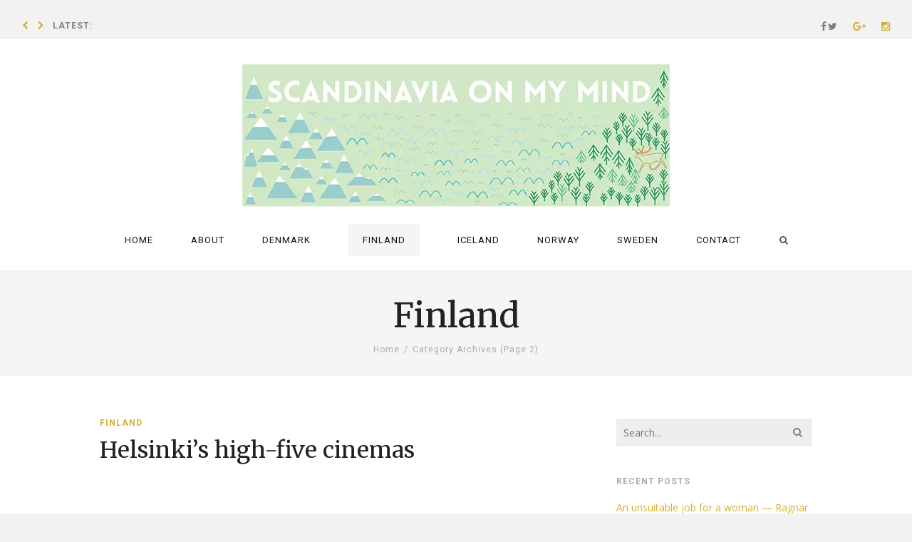

--- FILE ---
content_type: text/html; charset=utf-8
request_url: https://scandinaviaonmymind.com/category/finland/page/2/
body_size: 6724
content:
<!DOCTYPE html>
<html lang="en-US" prefix="og: http://ogp.me/ns#" class="">
<head>
  <meta charset="utf-8">
  <meta name="viewport" content="width=device-width, initial-scale=1.0, maximum-scale=1.0, user-scalable=0">
  <link rel="profile" href="https://gmpg.org/xfn/11">
  <link rel="pingback" href="/xmlrpc.php">
  <title>Finland Archives - Page 2 of 2 - Scandinavia on my mind</title>
  <link rel="canonical" href="/category/finland/page/2/">
  <link rel="prev" href="/category/finland/">
  <meta property="og:locale" content="en_US">
  <meta property="og:type" content="object">
  <meta property="og:title" content="Finland Archives - Page 2 of 2 - Scandinavia on my mind">
  <meta property="og:url" content="https://scandinaviaonmymind.com/category/finland/page/2/">
  <meta property="og:site_name" content="Scandinavia on my mind">
  <meta name="twitter:card" content="summary">
  <meta name="twitter:title" content="Finland Archives - Page 2 of 2 - Scandinavia on my mind">
  <meta name="twitter:site" content="@soscandinavian">
  <link rel="alternate" type="application/rss+xml" title="Scandinavia on my mind » Feed" href="/feed/">
  <link rel="alternate" type="application/rss+xml" title="Scandinavia on my mind » Comments Feed" href="/comments/feed/">
  <link rel="alternate" type="application/rss+xml" title="Scandinavia on my mind » Finland Category Feed" href="/category/finland/feed/">
  <script type="text/javascript">
                        window._wpemojiSettings = {"baseUrl":"https:\/\/s.w.org\/images\/core\/emoji\/72x72\/","ext":".png","source":{"concatemoji":"http:\/\/scandinaviaonmymind.com\/wp-includes\/js\/wp-emoji-release.min.js"}};
                        !function(a,b,c){function d(a){var c,d,e,f=b.createElement("canvas"),g=f.getContext&&f.getContext("2d"),h=String.fromCharCode;if(!g||!g.fillText)return!1;switch(g.textBaseline="top",g.font="600 32px Arial",a){case"flag":return g.fillText(h(55356,56806,55356,56826),0,0),f.toDataURL().length>3e3;case"diversity":return g.fillText(h(55356,57221),0,0),c=g.getImageData(16,16,1,1).data,d=c[0]+","+c[1]+","+c[2]+","+c[3],g.fillText(h(55356,57221,55356,57343),0,0),c=g.getImageData(16,16,1,1).data,e=c[0]+","+c[1]+","+c[2]+","+c[3],d!==e;case"simple":return g.fillText(h(55357,56835),0,0),0!==g.getImageData(16,16,1,1).data[0];case"unicode8":return g.fillText(h(55356,57135),0,0),0!==g.getImageData(16,16,1,1).data[0]}return!1}function e(a){var c=b.createElement("script");c.src=a,c.type="text/javascript",b.getElementsByTagName("head")[0].appendChild(c)}var f,g,h,i;for(i=Array("simple","flag","unicode8","diversity"),c.supports={everything:!0,everythingExceptFlag:!0},h=0;h<i.length;h++)c.supports[i[h]]=d(i[h]),c.supports.everything=c.supports.everything&&c.supports[i[h]],"flag"!==i[h]&&(c.supports.everythingExceptFlag=c.supports.everythingExceptFlag&&c.supports[i[h]]);c.supports.everythingExceptFlag=c.supports.everythingExceptFlag&&!c.supports.flag,c.DOMReady=!1,c.readyCallback=function(){c.DOMReady=!0},c.supports.everything||(g=function(){c.readyCallback()},b.addEventListener?(b.addEventListener("DOMContentLoaded",g,!1),a.addEventListener("load",g,!1)):(a.attachEvent("onload",g),b.attachEvent("onreadystatechange",function(){"complete"===b.readyState&&c.readyCallback()})),f=c.source||{},f.concatemoji?e(f.concatemoji):f.wpemoji&&f.twemoji&&(e(f.twemoji),e(f.wpemoji)))}(window,document,window._wpemojiSettings);
  </script>
  <style type="text/css">
  img.wp-smiley,
  img.emoji {
        display: inline !important;
        border: none !important;
        box-shadow: none !important;
        height: 1em !important;
        width: 1em !important;
        margin: 0 .07em !important;
        vertical-align: -0.1em !important;
        background: none !important;
        padding: 0 !important;
  }
  </style>
  <link rel="stylesheet" id="formidable-css" href="/wp-content/uploads/formidable/css/formidablepro.css" type="text/css" media="all">
  <link rel="stylesheet" id="ts-wren-fonts-css" href="//fonts.googleapis.com/css?family=Open+Sans%7CMerriweather%7CRoboto%3A400%2C400italic%2C700italic%2C700%26subset%3Dlatin%2Clatin-ext" type="text/css" media="all">
  <link rel="stylesheet" id="font-awesome-css" href="/wp-content/themes/wren/css/font-awesome.min.css" type="text/css" media="all">
  <link rel="stylesheet" id="ts-wren-color-schemes-css" href="/wp-content/themes/wren/css/color-schemes.css" type="text/css" media="all">
  <link rel="stylesheet" id="ts-wren-css" href="/wp-content/themes/wren/style.css" type="text/css" media="all">
  <link rel="stylesheet" id="ts-wren-options-css" href="/?wren-theme-options=css&ver=1.2.7-1462676605" type="text/css" media="all">
  <script type="text/javascript">
  /* <![CDATA[ */
  var ts_wren_ajax_vars = {"ajaxurl":"http:\/\/scandinaviaonmymind.com\/wp-admin\/admin-ajax.php","ajax_nonce":"5587a0da3a"};
  /* ]]> */
  </script>
  <script type="text/javascript" src="/wp-includes/js/jquery/jquery.js"></script>
  <script type="text/javascript" src="/wp-includes/js/jquery/jquery-migrate.min.js"></script>
  <link rel="https://api.w.org/" href="/wp-json/">
  <link rel="EditURI" type="application/rsd+xml" title="RSD" href="/xmlrpc.php">
  <link rel="wlwmanifest" type="application/wlwmanifest+xml" href="/wp-includes/wlwmanifest.xml">
  <style type="text/css">
  .recentcomments a{display:inline !important;padding:0 !important;margin:0 !important;}
  </style>
</head>
<body class="archive paged category category-finland category-113 paged-2 category-paged-2 ts-responsive ts-partial-top-bar ts-full-top-bar ts-is-not-single ts-no-back-to-top ts-no-back-to-top-mobile ts-has-sticky-nav wall-to-wall no-bg-image smooth-page-scroll woocommerce-plus-minus-buttons woocommerce-less-than-2dot3 ts-logo-centered ts-main-nav-center has-footer-widgets ts-has-ajax-woo-cart">  <ins data-ad-channel="b1abb8ba140ddacf357f0dd10203906a" data-biqdiq-init></ins>

  <div id="wrap">
    <div class="wrap-inner">
      <div id="top-wrap" class="has-no-top-banner" style="">
        <div id="top-container" class="top-default">
          <div id="top" class="ts-top">
            <div id="top-bar-wrap" class="two-part">
              <div id="top-bar" class="mimic-small container no-max-width clearfix">
                <div class="left-side side text-left contains-ticker">
                  <div id="ts-news-ticker-wrap-wrap" class="clearfix">
                    <div id="ts-news-ticker-nav"></div>
<strong class="uppercase">Latest:   </strong>
                    <div id="ts-news-ticker-wrap">
                      <div id="ts-news-ticker-inner" class="flexslider">
                        <ul id="ts-news-ticker" class="slides">
                          <li class="news-item flex-item">
                            <a href="/know-bro-journey-norrebro/">Know your bro — a journey through Nørrebro</a>
                          </li>
                          <li class="news-item flex-item">
                            <a href="/4-fabulous-facts-wont-know-odense/">4 fabulous facts you won’t know about Odense</a>
                          </li>
                          <li class="news-item flex-item">
                            <a href="/anthony-adeane-on-the-disappearances-of-gudmundur-einarsson-and-geirfinnur-einarsson/">New light on cold case — an interview with Anthony Adeane</a>
                          </li>
                          <li class="news-item flex-item">
                            <a href="/dark-materials-interview-erlingur-ottar-thoroddsen/">His dark materials – an interview with Erlingur Ottar Thoroddsen</a>
                          </li>
                          <li class="news-item flex-item">
                            <a href="/start-scandinavian-film/">Where to start with Scandinavian film</a>
                          </li>
                        </ul>
                      </div>
                    </div>
                  </div>
                </div>
                <div class="right-side side text-right header-social-icons contains-icons">
                  <p class="social social-fa-icons white-space-nowrap"><i class="fa fa-facebook"></i><i class="fa fa-twitter"></i><a href="#" class="icon-style" target="_blank"><i class="fa fa-google-plus"></i></a><a href="#" class="icon-style" target="_blank"><i class="fa fa-instagram"></i></a></p>
                </div>
              </div>
            </div>
            <div id="logo-nav-wrap">
              <div id="logo-tagline-wrap" class="container logo-tagline-wrap">
                <div id="logo" class="main-logo text-center">
                  <div class="logo-image">
                    <a href="/" title="A journey through the Nordics"><img src="/wp-content/uploads/2016/04/logo6-2-600x200.png" alt="Scandinavia on my mind" class="low-res-logo"></a>
                  </div>
                </div>
              </div>
              <div id="nav" class="main-nav-wrap ts-main-nav-wrap container">
                <div id="ts-main-nav-inner-wrap">
                  <div id="main-nav-mobile" class="mobile-nav">
                    <a id="ts-top-mobile-menu" class="mobile-menu"><strong class="mobile-menu-icon"></strong><span class="mobile-menu-sep"></span><span class="mobile-menu-text">Menu</span></a> <a id="ts-top-mobile-search-button" class="mobile-menu-search mobile-menu"><i class="fa fa-search"></i><span class="mobile-menu-sep-search"></span></a>
                  </div>
                  <div id="mobile-search-nav" class="mobile-search main-nav is-closed">
                    <ul>
                      <li class="menu-item ubermenu-item">
                        <div class="main-nav-search-sub-menux">
                          <form role="search" method="get" class="ts-searchform" action="https://scandinaviaonmymind.com/">
                            <label class="assistive-text">Search for:</label> <input type="text" placeholder="Search..." value="" name="s"> <button type="submit" class="fa fa-search"></button>
                          </form>
                        </div>
                      </li>
                    </ul>
                  </div>
                  <div id="main-nav" class="main-nav normal">
                    <ul class="sf-menu clearfix">
                      <li id="menu-item-2059" class="menu-item menu-item-type-custom menu-item-object-custom menu-item-home menu-item-2059">
                        <a href="/"><span class="nav-text">Home</span></a>
                      </li>
                      <li id="menu-item-2058" class="menu-item menu-item-type-post_type menu-item-object-page menu-item-2058">
                        <a href="/about/"><span class="nav-text">About</span></a>
                      </li>
                      <li id="menu-item-2060" class="menu-item menu-item-type-taxonomy menu-item-object-category menu-item-2060">
                        <a href="/category/denmark/"><span class="nav-text">Denmark</span></a>
                      </li>
                      <li id="menu-item-2061" class="menu-item menu-item-type-taxonomy menu-item-object-category current-menu-item menu-item-2061">
                        <a href="/category/finland/"><span class="nav-text">Finland</span></a>
                      </li>
                      <li id="menu-item-2062" class="menu-item menu-item-type-taxonomy menu-item-object-category menu-item-2062">
                        <a href="/category/iceland/"><span class="nav-text">Iceland</span></a>
                      </li>
                      <li id="menu-item-2063" class="menu-item menu-item-type-taxonomy menu-item-object-category menu-item-2063">
                        <a href="/category/norway/"><span class="nav-text">Norway</span></a>
                      </li>
                      <li id="menu-item-2064" class="menu-item menu-item-type-taxonomy menu-item-object-category menu-item-2064">
                        <a href="/category/sweden/"><span class="nav-text">Sweden</span></a>
                      </li>
                      <li id="menu-item-2057" class="menu-item menu-item-type-post_type menu-item-object-page menu-item-2057">
                        <a href="/contact/"><span class="nav-text">Contact</span></a>
                      </li>
                      <li id="main-nav-search-link" class="main-nav-search-link menu-item ubermenu-item ts-hover-menu-wrap ts-has-mega-menu ts-fullwidth-mega-menu">
                        <span class="nav-text"><i class="fa fa-search"></i><em class="mb-only inline"> Search</em></span>
                        <div id="main-nav-search-sub-menu" class="ts-hover-menu invert main-nav-search-sub-menu sub-menu ts-mega-menu">
                          <form role="search" method="get" class="ts-searchform" action="https://scandinaviaonmymind.com/">
                            <label class="assistive-text">Search for:</label> <input type="text" placeholder="Search..." value="" name="s"> <button type="submit" class="fa fa-search"></button>
                          </form>
                        </div>
                      </li>
                    </ul>
                  </div>
                </div>
              </div>
            </div>
          </div>
        </div>
        <div id="title-bar-wrap" class="title-bar-layout-normal has-no-banner text-center titlebar-page" style="">
          <div id="title-bar" class="container">
            <div id="title-bar-text" class="container">
              <div class="row">
                <div class="span8">
                  <h1 id="page-title">Finland</h1>
                </div>
                <div class="span4 breadcrumbs-wrap">
                  <div class="breadcrumbs small">
                    <span typeof="v:Breadcrumb"><a rel="v:url" property="v:title" href="/">Home</a></span> <span class="delimiter">/</span> <span class="current">Category Archives</span> (Page 2)
                  </div>
                </div>
              </div>
            </div>
          </div>
        </div>
      </div>
      <div id="main-container-wrap" class="">
        <div id="main-container" class="container clearfix" data-wut="archive">
          <div id="main" class="clearfix has-sidebar has-sidebar-right">
            <div class="entry single-entry clearfix">
              <div class="post">
                <div class="loop-wrap loop-1-column-wrap">
                  <div class="hfeed entries blog-entries loop loop-1-column has-sidebar clearfix">
                    <div id="post-2209" class="hentry entry post-2209 post type-post status-publish format-standard has-post-thumbnail category-arts-and-culture category-finland tag-andorra tag-bio-rex tag-engel tag-helsinki tag-maxim tag-orion">
                      <div class="post-content">
                        <div class="post-category post-category-heading mimic-small uppercase has-media showing-media">
                          <a href="/category/finland/"><strong>Finland</strong></a>
                        </div>
                        <div class="title-info">
                          <h2 class="title-h entry-title"><a href="/helsinkis-top-art-house-cinemas/">Helsinki’s high-five cinemas</a></h2>
                        </div>
                        <div class="ts-meta-wrap media-meta-wrap">
                          <div class="featured-media-wrap xts-xfade-xin ts-featured-media-standard">
                            <div class="featured-photo yes">
                              <a href="/helsinkis-top-art-house-cinemas/" class="featured-photo-link"></a>
                            </div>
                          </div>
                          <div class="entry-info post-entry-info">
                            <p class="uppercase mimic-smaller clearfix"><span class="meta-item meta-item-author">By <span class="author vcard"><a href="/author/samulilaunonen/" class="fn">Samuli Launonen</a></span></span> <span class="meta-item-sep after-author">/</span> <span class="meta-item meta-item-date published" title="2016-05-03T10:10:57">May 3, 2016</span><span class="updated hidden" title="2016-05-27T22:23:57">May 27, 2016</span> <span class="meta-item-sep after-date">/</span> <span class="meta-item meta-item-comments"><a href="/helsinkis-top-art-house-cinemas/#comments"><i class="fa fa-comments"></i><span class="disqus-comment-count" data-disqus-url="https://scandinaviaonmymind.com/helsinkis-top-art-house-cinemas/">0</span></a></span></p>
                          </div>
                        </div>
                        <div class="post">
                          <p class="entry-summary">There was a time when it looked like the curtains had all but closed on Helsinki’s art-house cinemas. One by one, the independents that were loved and revered by film buffs and culture vultures began to shut their doors. Not even the historic Maxim was safe. It seemed inevitable that the popcorn-munching multiplexes...</p>
                          <div class="read-more">
                            <a href="/helsinkis-top-art-house-cinemas/" rel="bookmark">Read more</a>
                          </div>
                        </div>
                      </div>
                    </div>
                    <div id="post-2119" class="hentry entry post-2119 post type-post status-publish format-standard has-post-thumbnail category-arts-and-culture category-finland tag-kaarina tag-tom-of-finland tag-touko-laaksonen tag-tuomas-parkkinen tag-turku">
                      <div class="post-content">
                        <div class="post-category post-category-heading mimic-small uppercase has-media showing-media">
                          <a href="/category/finland/"><strong>Finland</strong></a>
                        </div>
                        <div class="title-info">
                          <h2 class="title-h entry-title">Tom of Finland gets musical</h2>
                        </div>
                        <div class="ts-meta-wrap media-meta-wrap">
                          <div class="featured-media-wrap xts-xfade-xin ts-featured-media-standard">
                            <div class="featured-photo yes">
                              
                            </div>
                          </div>
                          <div class="entry-info post-entry-info">
                            <p class="uppercase mimic-smaller clearfix"><span class="meta-item meta-item-author">By <span class="author vcard"><a href="/author/scandinavia-on-my-mind/" class="fn">Scandinavia On My Mind</a></span></span> <span class="meta-item-sep after-author">/</span> <span class="meta-item meta-item-date published" title="2016-05-01T07:11:11">May 1, 2016</span><span class="updated hidden" title="2016-05-22T10:59:01">May 22, 2016</span> <span class="meta-item-sep after-date">/</span> <span class="meta-item meta-item-comments"><i class="fa fa-comments"></i><span class="disqus-comment-count" data-disqus-url="https://scandinaviaonmymind.com/tom-finland-gets-musical/">0</span></span></p>
                          </div>
                        </div>
                        <div class="post">
                          <p class="entry-summary">A musical about the life of Touko Laaksonen, the artist best known by his famous signature Tom of Finland, will premiere in Turku City Theatre in January 2017. The show will be a part of the official program of events that celebrate the 100th anniversary of Finland’s independence. The homoerotic drawings created by...</p>
                          <div class="read-more">
                            Read more
                          </div>
                        </div>
                      </div>
                    </div>
                  </div>
                  <div class="divider-shortcode divider"></div>
                  <div class="pagination-wrap">
                    <p class="pagination clearfix"><a href="/category/finland/"><i class="fa fa-angle-double-left"></i></a><a href="/category/finland/"><i class="fa fa-angle-left"></i></a><a href="/category/finland/" class="">1</a><a href="/category/finland/page/2/" class="active"><strong>2</strong></a><span class="subtle-text-color"><i class="fa fa-angle-right"></i></span><span class="subtle-text-color"><i class="fa fa-angle-double-right"></i></span></p>
                  </div>
                </div>
              </div>
            </div>
          </div>
          <div id="sidebar" class="sidebar sidebar-right">
            <div id="search-2" class="widget widget_search clearfix">
              <form role="search" method="get" class="ts-searchform" action="https://scandinaviaonmymind.com/">
                <label class="assistive-text">Search for:</label> <input type="text" placeholder="Search..." value="" name="s"> <button type="submit" class="fa fa-search"></button>
              </form>
            </div>
            <div id="recent-posts-2" class="widget widget_recent_entries clearfix">
              <div class="page-title clearfix">
                <h5 class="mimic-small uppercase subtle-text-color"><span>Recent Posts</span></h5>
              </div>
              <ul>
                <li>
                  <a href="/unsuitable-job-woman-ragnar-jonasson-hidden-iceland-series/">An unsuitable job for a woman — Ragnar Jonasson on his Hidden Iceland series</a>
                </li>
                <li>
                  <a href="/return-utoya-u-july-22-review/">Return to Utøya: U – July 22 review</a>
                </li>
                <li>
                  <a href="/scandinavias-essential-queer-cinema/">Scandinavia’s essential queer cinema</a>
                </li>
                <li>
                  <a href="/copenhagens-best-sunsets/">Copenhagen’s best sunsets</a>
                </li>
                <li>
                  <a href="/sorry-iceland-cant-love-anymore/">Sorry, Iceland, I can’t love you anymore</a>
                </li>
              </ul>
            </div>
            <div id="recent-comments-2" class="widget widget_recent_comments clearfix">
              <div class="page-title clearfix">
                <h5 class="mimic-small uppercase subtle-text-color"><span>Recent Comments</span></h5>
              </div>
              <ul id="recentcomments"></ul>
            </div>
            <div id="archives-2" class="widget widget_archive clearfix">
              <div class="page-title clearfix">
                <h5 class="mimic-small uppercase subtle-text-color"><span>Archives</span></h5>
              </div>
              <ul>
                <li>
                  <a href="/2018/09/">September 2018</a>
                </li>
                <li>
                  <a href="/2018/07/">July 2018</a>
                </li>
                <li>
                  <a href="/2018/06/">June 2018</a>
                </li>
                <li>
                  <a href="/2018/03/">March 2018</a>
                </li>
                <li>
                  <a href="/2018/02/">February 2018</a>
                </li>
                <li>
                  <a href="/2018/01/">January 2018</a>
                </li>
                <li>
                  <a href="/2017/12/">December 2017</a>
                </li>
                <li>
                  <a href="/2017/10/">October 2017</a>
                </li>
                <li>
                  <a href="/2017/08/">August 2017</a>
                </li>
                <li>
                  <a href="/2017/07/">July 2017</a>
                </li>
                <li>
                  <a href="/2017/06/">June 2017</a>
                </li>
                <li>
                  <a href="/2017/04/">April 2017</a>
                </li>
                <li>
                  <a href="/2017/03/">March 2017</a>
                </li>
                <li>
                  <a href="/2017/02/">February 2017</a>
                </li>
                <li>
                  <a href="/2017/01/">January 2017</a>
                </li>
                <li>
                  <a href="/2016/12/">December 2016</a>
                </li>
                <li>
                  <a href="/2016/11/">November 2016</a>
                </li>
                <li>
                  <a href="/2016/10/">October 2016</a>
                </li>
                <li>
                  <a href="/2016/09/">September 2016</a>
                </li>
                <li>
                  <a href="/2016/08/">August 2016</a>
                </li>
                <li>
                  <a href="/2016/07/">July 2016</a>
                </li>
                <li>
                  <a href="/2016/06/">June 2016</a>
                </li>
                <li>
                  <a href="/2016/05/">May 2016</a>
                </li>
                <li>
                  <a href="/2016/04/">April 2016</a>
                </li>
                <li>
                  <a href="/2016/03/">March 2016</a>
                </li>
              </ul>
            </div>
            <div id="categories-2" class="widget widget_categories clearfix">
              <div class="page-title clearfix">
                <h5 class="mimic-small uppercase subtle-text-color"><span>Categories</span></h5>
              </div>
              <ul>
                <li class="cat-item cat-item-118">
                  <a href="/category/arts-and-culture/">Arts and culture</a>
                </li>
                <li class="cat-item cat-item-116">
                  <a href="/category/denmark/">Denmark</a>
                </li>
                <li class="cat-item cat-item-113 current-cat">
                  <a href="/category/finland/">Finland</a>
                </li>
                <li class="cat-item cat-item-3">
                  <a href="/category/food/" title="Sed litora velit dictum per velit senectus pellentesque nullam">Food</a>
                </li>
                <li class="cat-item cat-item-112">
                  <a href="/category/iceland/">Iceland</a>
                </li>
                <li class="cat-item cat-item-4">
                  <a href="/category/lifestyle/" title="Platea nulla auctor vel mattis a praesent porta">Lifestyle</a>
                </li>
                <li class="cat-item cat-item-5">
                  <a href="/category/music/">Music</a>
                </li>
                <li class="cat-item cat-item-117">
                  <a href="/category/news/">News</a>
                </li>
                <li class="cat-item cat-item-115">
                  <a href="/category/norway/">Norway</a>
                </li>
                <li class="cat-item cat-item-6">
                  <a href="/category/photography/">Photography</a>
                </li>
                <li class="cat-item cat-item-114">
                  <a href="/category/sweden/">Sweden</a>
                </li>
                <li class="cat-item cat-item-8">
                  <a href="/category/travel/" title="Dapibus vitae tincidunt orci ligula sit hac conubia.">Travel</a>
                </li>
              </ul>
            </div>
            <div id="meta-2" class="widget widget_meta clearfix">
              <div class="page-title clearfix">
                <h5 class="mimic-small uppercase subtle-text-color"><span>Meta</span></h5>
              </div>
              <ul>
                <li>
                  Log in
                </li>
                <li>
                  <a href="/feed/">Entries <abbr title="Really Simple Syndication">RSS</abbr></a>
                </li>
                <li>
                  <a href="/comments/feed/">Comments <abbr title="Really Simple Syndication">RSS</abbr></a>
                </li>
                <li>
                  WordPress.org
                </li>
              </ul>
            </div>
          </div>
        </div>
      </div>
      <div id="footer-copyright-wrap">
        <div id="footer-wrap">
          <div id="footer" class="footer-widgets container">
            <div class="row">
              <div class="span4"></div>
              <div class="span4"></div>
              <div class="span4"></div>
            </div>
          </div>
        </div>
        <div id="copyright-nav-wrap">
          <div id="copyright-nav" class="container">
            <div class="nav has-sep">
              <ul id="menu-scandinavia" class="menu">
                <li id="menu-item-1999" class="menu-item menu-item-type-custom menu-item-object-custom menu-item-home menu-item-1999">
                  <a href="/">Home</a>
                </li>
                <li id="menu-item-1998" class="menu-item menu-item-type-post_type menu-item-object-page menu-item-1998">
                  <a href="/about/">About</a>
                </li>
                <li id="menu-item-1997" class="menu-item menu-item-type-post_type menu-item-object-page menu-item-1997">
                  <a href="/contact/">Contact</a>
                </li>
              </ul>
            </div>
            <div class="copyright">
              <p>© Copyright 2018. All rights reserved.</p>
            </div>
          </div>
        </div>
      </div>
    </div>
  </div>
  <script type="text/javascript" src="/wp-content/themes/wren/js/device.js"></script> 
  <script type="text/javascript" src="/wp-content/themes/wren/js/superfish.js"></script> 
  <script type="text/javascript" src="/wp-content/themes/wren/js/plugins.js"></script> 
  <script type="text/javascript" src="/wp-content/themes/wren/js/magnific-popup.js"></script> 
  <script type="text/javascript" src="/wp-content/themes/wren/js/init.js"></script> 
  <script type="text/javascript">


  /* <![CDATA[ */
  var mejsL10n = {"language":"en-US","strings":{"Close":"Close","Fullscreen":"Fullscreen","Download File":"Download File","Download Video":"Download Video","Play\/Pause":"Play\/Pause","Mute Toggle":"Mute Toggle","None":"None","Turn off Fullscreen":"Turn off Fullscreen","Go Fullscreen":"Go Fullscreen","Unmute":"Unmute","Mute":"Mute","Captions\/Subtitles":"Captions\/Subtitles"}};
  var _wpmejsSettings = {"pluginPath":"\/wp-includes\/js\/mediaelement\/"};
  /* ]]> */
  </script> 
  <script type="text/javascript" src="/wp-includes/js/mediaelement/mediaelement-and-player.min.js"></script> 
  <script type="text/javascript" src="/wp-includes/js/mediaelement/wp-mediaelement.min.js"></script> 
  <script type="text/javascript" src="/wp-includes/js/wp-embed.min.js"></script>
<script defer src="https://static.cloudflareinsights.com/beacon.min.js/vcd15cbe7772f49c399c6a5babf22c1241717689176015" integrity="sha512-ZpsOmlRQV6y907TI0dKBHq9Md29nnaEIPlkf84rnaERnq6zvWvPUqr2ft8M1aS28oN72PdrCzSjY4U6VaAw1EQ==" data-cf-beacon='{"version":"2024.11.0","token":"025036ecf4984ac4941c5357ba094fba","r":1,"server_timing":{"name":{"cfCacheStatus":true,"cfEdge":true,"cfExtPri":true,"cfL4":true,"cfOrigin":true,"cfSpeedBrain":true},"location_startswith":null}}' crossorigin="anonymous"></script>
</body>
</html>


--- FILE ---
content_type: text/css;charset=UTF-8
request_url: https://scandinaviaonmymind.com/wp-content/themes/wren/style.css
body_size: 38817
content:
/*  
Theme Name: Wren
Theme URI: http://themestockyard.com/wren
Description: A beautiful, modern, and minimal (yet feature-packed) Magazine & News Theme.
Version: 1.2.7
Author: themestockyard
Author URI: http://themestockyard.com/
License: GNU General Public License version 3.0
License URI: http://www.gnu.org/licenses/gpl-3.0.html
Tags: light, two-columns, right-sidebar, theme-options, featured-images, custom-background, custom-colors, threaded-comments, translation-ready
Text Domain: wren
*/


/*************************************************

TABLE OF CONTENTS 

Last change:	June 11, 2016 [blog shortcode fix (not CSS related)]


1. Reset
2. Common Stuff (classes, links, etc)
3. Typography
    - 3a. font-famiy
    - 3b. font-size
    - 3c. font-style
    - 3d. line-height
4. Typography Colors (and other relevant items)
    - 4a. body > plain text
    - 4b. body > h1-6 headings 
    - 4c. alternate logo  
    - 4d. title bar heading color
    - 4e. body > link color   
    - 4f. subtle text color     
    - 4g. primary color           
    - 4h. top container
    - 4i. main nav
    - 4j. main nav > sub-menu
    - 4k. widgets
    - 4l. footer
    - 4m. woocommerce price
    - 4n. social icons
5. Background Images/Colors
    - 5a. background images
    - 5b. primary/highlight background color
    - 5c. body background color
    - 5d. top container
    - 5e. main nav > sub-menu
    - 5f. subtle background color
    - 5g. masonry cards background
    - 5h. footer background color
6. Borders (and other relevant items)
    - 6a. primary color
    - 6b. top bar
    - 6c. mobile nav
    - 6d. standard border
    - 6e. footer widgets
    - 6f. footer wrap 
7. Form Element Colors
    - 7a. general form element colors
    - 7b. main nav form element colors (eg. mega menus)
    - 7c. footer form element colors
8. Core Layout
9. Top
    - 9a. Top Bar
    - 9b. Logo, Social Icons, Top Search
    - 9c. Top Navigation
    - 9d. Sticky Nav
    - 9e. Mega Menu Content
10. Title Bar
11. Sliders
12. Main Page/Post Content
    - 12a. single post formatting
    - 12b. search result caption
    - 12c. featured media wrap
    - 12d. page links
    - 12e. single post featured media
    - 12f. thumb gallery
    - 12g. single page/post common
13. The Loop (Blog Loop / Blog Shortcode / etc)
    - 13a. general/common
    - 13b. loop > widget
    - 13c. loop > 1 column
    - 13d. loop > 2 column
    - 13e. loop > 3 column
    - 13f. loop > 4 column
    - 13g. loop > list
    - 13h. loop > masonry
    - 13i. loop > masonry cards
    - 13j. pagination
    - 13k. loop > banner
    - 13l. portfolio loop
14. Sidebar
15. Widgets
    - 15a. general/common
    - 15b. widget titles
    - 15c. widget tabs
    - 15d. tag cloud widget
    - 15e. text widget
    - 15f. widget lists
    - 15g. calendar widget
    - 15h. rss widget
    - 15i. blog author widget
    - 15j. ad space widget
    - 15k. flickr widget
    - 15l. recent/popular posts widget
    - 15m. follow rss widget
    - 15n. facebook / twitter widget
    - 15o. twitter widget
    - 15p. infobox widget
    - 15q. miscellaneous
16. Shortcodes
    - 16a. blockquote shortcode
    - 16b. divider shortcode
    - 16c. video shortcode
    - 16d. social links shortcode
    - 16e. dropcap shortcode
    - 16f. alert shortcode
    - 16g. highlight shortcode
    - 16h. progress bar shortcode
    - 16i. iconbox shortcode
    - 16j. title shortcode
    - 16k. tabs shortcode
    - 16l. list shortcode
    - 16m. toggles & accordion shortcode
    - 16n. tagline / callout / call to action shortcode
    - 16o. code shortcode
    - 16p. color section shortcode
    - 16q. pricing table shortcode
    - 16r. people shortcode
17. Font Awesome Icons
18. Media (images & videos)
19. Google Maps
20. Footer
    - 20a. bottom ad
    - 20b. footer layout
    - 20c. footer widget titles
    - 20d. footer lists
    - 20e. footer testimonials
    - 20f. footer widgets (all)
    - 20g. copyright / bottom nav
    - 20h. back to top button
21. Comments
22. Color Schemes
    - 22a. borders
    - 22b. background colors
    - 22c. text colors
    - 22d. button colors
    - 22e. flat button colors
23. Button Styling
24. Form Element Core Styling
    - 24a. general/common
    - 24b. search form
    - 24c. widget / comment form elements
25. Grid
26. Isotope Animations
27. WooCommerce
    - 27a. woocommerce fonts
    - 27b. woocommerce general css
    - 27c. woocommerce widgets
28. Print
29. Responsive Media Queries
    - 29a. max-width 1100px
    - 29b. min-width 960px
    - 29c. max-width 959px
    - 29d. max-width 920px
    - 29e. max-width 800px
    - 29f. max-width 768px
    - 29g. min-width 720px
    - 29h. max-width 719px
    - 29i. max-width 600px
    - 29j. max-width 479px
    - 29k. max-width 359px
    - 29l. responsive fix
30. Spinner
31. Tipsy Tooltips
32. Magnific Popup
33. Flexslider
34. Owl Carousel
    - 34a. animate plugin
    - 34b. auto-height plugin
    - 34c. core css
    - 34d. no js
    - 34e. lazy load plugin
    - 34f. video plugin
35. bbPress
36. Screen Readers
37. EasyCart

*************************************************/

/* ===============================================
    1. Reset
=== */
html * {
    -webkit-box-sizing: border-box;
    -moz-box-sizing: border-box;
    box-sizing: border-box;
}
html { height: 100% } 
body { min-height: 100%;min-width:100%;margin:0;position:relative; }
body,div,dl,dt,dd,ul,ol,li,h1,h2,h3,h4,h5,h6,pre,form,fieldset,input,textarea,p,blockquote,th,td,tr,table { margin:0; padding:0; }
table {	border-collapse:collapse; border-spacing:0; }
fieldset,img { border:0; }
address,caption,cite,code,dfn,th,var { font-style:normal;	font-weight:normal; }
ol,ul {	list-style:none; }
ul ul, ul ol, ol ul, ol ol { margin-bottom: 0px !important; }
caption,th { text-align:left; }
h1,h2,h3,h4,h5,h6 {	font-size:100%;	font-weight:normal; }
q:before,q:after { content:''; }
abbr,acronym { border:0; }
strong { font-weight: bold; }
em { font-style: italic; }
mark { color: inherit; background: none; }
iframe, 
object, 
embed { border: none; }
abbr { cursor: default;  }
ul ul { list-style-type: circle; }
ul { list-style-type: disc; }
ol li {	list-style: decimal outside; }
ol ul li { list-style: none; }
ol.lower_roman li { list-style-type: lower-roman !important; }
ol.lower_alpha li { list-style-type: lower-alpha !important; }
code { white-space: normal; }
acronym, 
span.caps {	cursor: help; }
blockquote { 
    margin: 1.4em 0 0 0;
	padding-left: 14px;
}
blockquote cite {
	margin: 5px 0 0;
	display: block;
}
ins { max-width: 100% !important; display: inline-block !important; }


/* =============================================
    2. Common Stuff (classes, links, etc)
=== */
.gigantic { font-size: 3em; }

a, 
a:visited, 
button, 
.tp-caption a { 
    outline: none;
    cursor: pointer;
    text-decoration: none;
}
a:hover, 
a:active { 
    text-decoration: underline; 
}
 
a, 
a:visited, 
a:hover, 
a:active, 
button,
.owl-buttons span, 
input[type="submit"],
.tabs-widget .tab-widget, 
.main-nav ul li.menu-item a, 
.main-nav ul li.page_item a,
.main-nav > ul > li > a:after {
    transition: all 0.1s linear;
    -moz-transition: all 0.1s linear;
    -webkit-transition: all 0.1s linear;
    -o-transition: all 0.1s linear;
    backface-visibility: hidden;
    -webkit-backface-visibility: hidden;
    -moz-backface-visibility: hidden;
    -ms-backface-visibility: hidden;
    transform-style: preserve-3d;
    -webkit-transform-style: preserve-3d;
}

.fp-caption-wrap,
#ts-moon-comment-bubble,
#ts-moon-comment-bubble:after,
#top-bar > .right-side input,
#ts-back-to-top,
.ts-loop-button-wrap,
body.fp-hover .featured-photo a:after,
a.featured-photo-link, 
a.featured-photo-link img,
.thumb-gallery ul li a i, 
.thumb-gallery ul li a img,
.play-slider,
.pause-slider,
.overlay, 
.overlay em, 
.flex-item img,
.ts-slider-item img,
.ts-slider-item .ts-item-details,
.ts-slider-item .ts-item-link:before,
.gallery .gallery-item .gallery-icon img,
.portfolio-loop-4-column .title-info-inner {
    -webkit-transition: all 0.6s;
    -moz-transition: all 0.6s;
    -o-transition: all 0.6s;
    transition: all 0.6s;
    backface-visibility: hidden;
    -webkit-backface-visibility: hidden;
    -moz-backface-visibility: hidden;
    -ms-backface-visibility: hidden;
    transform-style: preserve-3d;
    -webkit-transform-style: preserve-3d;
}

.clear { clear: both; }

.row:after,
.aq_row:after,
.ts-row:after,
.clearfix:after { 
    content: "\0020"; 
    display: block; 
    height: 0; 
    clear: both; 
    visibility: hidden; 
}
.row,
.aq_row,
.ts-row,
.clearfix {display: inline-block;}
/* Hides from IE-mac \*/
* .clearfix { height: 1%; }
.clearfix { display: block; }
/* End hide from IE-mac */
/* Hides from IE-mac \*/
* .row { height: 1%; }
.row { display: block; }
/* End hide from IE-mac */
/* Hides from IE-mac \*/
* .aq_row { height: 1%; }
.aq_row { display: block; }
/* End hide from IE-mac */
/* Hides from IE-mac \*/
* .ts-row { height: 1%; }
.ts-row { display: block; }
/* End hide from IE-mac */

.inline { display: inline; }
.block { display: block; }
.inline-block { display: inline-block; }

.upsize,
.upsize-1 { font-size: 1.2em !important; }
.upsize-2 { font-size: 1.4em !important; }
.upsize-3 { font-size: 1.6em !important; }
.upsize-4 { font-size: 1.8em !important; }
.upsize-5 { font-size: 2em !important; }
.downsize,
.downsize-1 { font-size: .9em !important; }
.downsize-2 { font-size: .8em !important; }
.downsize-3 { font-size: .7em !important; }
.downsize-4 { font-size: .6em !important; }
.downsize-5 { font-size: .5em !important; }

.bold { font-weight: bold !important; }
.normal { font-weight: normal !important; }
.italic { font-style: italic !important; }

.hidden { display: none; }
.super-hidden { display: none !important; }
.vhidden { visibility: hidden; }
.underline { text-decoration: underline !important; }

.uppercase { text-transform: uppercase; }
.lowercase { text-transform: lowercase; }
.capitalize { text-transform: capitalize; }

.alignright { float: right;	}
.alignleft { float: left; }
.aligncenter { margin-left: auto; margin-right: auto; display: block; clear: both; }

.text-left { text-align: left; }
.text-right { text-align: right; }
.text-middle, 
.text-center, 
.text-centered { text-align: center; }

.p10 { padding: 10px; }

.pos-fixed { position: fixed; }
.pos-absolute { position: absolute; }
.pos-relative { position: relative; }
.pos-static { position: static; }

.white-space-nowrap { white-space: nowrap; }
.white-space-pre-wrap { white-space: pre-wrap; }

.round-100pct,
.round_100pct { border-radius: 100%; }

.no-top-padding { padding-top: 0 !important; }
.no-bottom-padding { padding-bottom: 0 !important; }

.no-top-margin { margin-top: 0 !important; }
.no-bottom-margin { margin-bottom: 0 !important; }

.no-border { border: none !important; }

.mb-only.inline-block { display: none; }
.mb-only.inline { display: none; }
.mb-only.block { display: none; }

.fa { padding-left: 1px; }



/* =================================================== 
    3. Typography

    Within this section....
    - 3a. font-famiy
    - 3b. font-size
    - 3c. font-style
    - 3d. line-height
=== */

/* 3a. font-family */
body { font-family: "Open Sans", Arial, sans-serif; } 
#logo .logo-text { font-family: "Oswald", Arial, sans-serif; }
h1, h2, h3, h4 { font-family: "Merriweather", Georgia, serif; }
#main #ts-post,
#main .mimic-post,
.ts-post-section,
#comments .comment-message { font-family: "Merriweather", Georgia, serif; }
#main-nav li.menu-item > a { font-family: "Roboto", Arial, sans-serif; }
#top-bar > .right-side input,
h5, 
h6,
small,
.small,
.smaller,
.mimic-small,
.mimic-smaller,
.main-nav,
#header-social,
.dem-tags a, 
#copyright-nav,
.widget .tagcloud a,
.post .wp-caption-text,
.mimic-post .wp-caption-text,
ol.commentlist .comment-head,
.post-single-prev-next strong,
.ts-tabs-widget .tab-header li { font-family: "Roboto", Arial, sans-serif; }
button,
.button,
.wpcf7-submit,
#button,
input[type="submit"],
.woocommerce input[type="submit"], 
.woocommerce input[type="button"], 
.woocommerce .product-remove a.remove { font-family: "Roboto", Arial, sans-serif; }
select,
textarea, 
input[type="tel"], 
input[type="url"],
input[type="text"], 
input[type="email"],  
input[type="search"],
input[type="password"],
.woocommerce-page .select2-drop-active,
.woocommerce .select2-container .select2-choice { font-family: "Open Sans", Arial, sans-serif; }

/* 3b. font-size */
body,
blockquote p,
select,
textarea, 
input[type="tel"], 
input[type="url"],
input[type="text"], 
input[type="email"],  
input[type="search"],
input[type="number"],
input[type="password"],
.woocommerce-page .select2-drop-active,
.woocommerce .select2-container .select2-choice { font-size: 14px; }
.woocommerce .product-remove a.remove { font-weight: bold; font-size: 32px; }
h1, 
#main-slider-wrap.flexslider-wrap h2 { font-size: 36px; }
#logo .logo-text { font-size: 30px; }
h2 { font-size: 32px; }
#page-title { font-size: 48px; line-height: 130%; }
h3 { font-size: 24px; }
h4 { font-size: 18px; }
h5,
.ts-link-post-format-url-wrap,
.ts-tabs-widget .tab-header li { font-size: 16px; }
h6,
.post .wp-caption-text,
.mimic-post .wp-caption-text, 
.widget_rss li .rss-date,
.post-single-prev-next strong { font-size: 12px; }
.big { font-size: 2em; } 
.small-size,
#top-bar > .right-side input { font-size: 12px !important; }
small,
.small, 
.mimic-small,
.widget .tagcloud a { font-size: 12px !important; letter-spacing: 1px; }
.font14 { font-size: 14px !important; }
.smaller,
.mimic-smaller { font-size: 11px !important; letter-spacing: 1px; }

.main-nav > ul > li,
.main-nav > div > ul > li,
#header-social .social .icon-style,
#top-bar .social-icons-widget-style .social .icon-style { font-size: 13px; }

/* 3c. font-style */
.title-bar-caption,
#main .single-entry blockquote { font-style: italic; }


/* 3d. line-height */
h1, h2, h3, h4, h5, h6, p { line-height: 1.5em; }

#top-bar .social-icons-widget-style .social .icon-style,
#header-social .social .icon-style,
#header-social .social-fa-icons { line-height: 20px; }




/* ==================================================
    4. Typography Colors (and other relevant items)
    
    Within this section....
    - 4a. body > plain text
    - 4b. body > h1-6 headings 
    - 4c. alternate logo  
    - 4d. title bar heading color
    - 4e. body > link color   
    - 4f. subtle text color     
    - 4g. primary color           
    - 4h. top container
    - 4i. main nav
    - 4j. main nav > sub-menu
    - 4k. widgets
    - 4l. footer
    - 4m. woocommerce price
    - 4n. social icons
=== */
/* 4a. body > plain text */
body,
.mobile-menu,
code.ts-inline-code, 
form#commentform .form-allowed-tags code,
.woocommerce-info, 
.woocommerce-error,
.woocommerce-message,
.woocommerce #payment div.payment_box, 
.woocommerce-page #payment div.payment_box { color: #555; }

/* 4b. body > h1-6 headings */
h1, h2, h3, h4, h5, h6 { color: #222; }

/* 4c. alternate logo */
/* see section 4h */

/* 4d. title bar heading color */
/* see section 4h */

/* 4e. body > link color */
a, 
a:hover,
a:visited, 
a:active,
a:focus { color: #D4AF37; }
button, 
.tp-caption a,
.tab-head.active,
h1 a,
h2 a, 
h3 a, 
h4 a,
h5 a,
h6 a,
.post h1 a,
.post h2 a, 
.post h3 a, 
.post h4 a,
.post h5 a,
.post h6 a,
#sidebar h1 a,
#sidebar h2 a, 
#sidebar h3 a, 
#sidebar h4 a,
#sidebar h5 a,
#sidebar h6 a,
#page-share a.share-option,
.pagination a.active,
.post .dem-tags.smaller a,
#title-bar .to-comments-link { color: #212121; }

/* 4f. subtle text color */
del,
small,
.small,
.smaller,
small a,
.small a,
.smaller a,
.post small a,
.post .small a,
.post .smaller a,
#sidebar small a,
#sidebar .small a,
#sidebar .smaller a,
strike,
#header-social,
#header-social ul li a,
.subtle-text-color,
.title-bar-caption, 
.loop .entry .title-info p,
.widget_recent_comments li,
.widget_rss li .rssSummary,
ol.commentlist .comment-head,
.post-single-prev-next a strong,
.widget_calendar table caption,
.ts-tabs-widget .tab-header li,
.ts-tabs-widget .tab-header li:before,
.ts-searchform button,
.widget_search button,
.ts-searchform input[type="submit"],
.widget_search input[type="submit"],
#header-social .social .icon-style,
.social-icons-widget-style .social .icon-style,
.woocommerce p.stars span a, 
.woocommerce-page p.stars span a,
.woocommerce .shop_table .product-name dt { color: #aaa; }

/* 4g. primary color */
.highlight { background: rgba(238, 70, 67, .1); color: #D4AF37; }
.woocommerce p.stars span a:hover, 
.woocommerce-page p.stars span a:hover,
.woocommerce p.stars span a.active, 
.woocommerce-page p.stars span a.active,
.ts-tabs-widget .tab-header li.active { color: #D4AF37; }


/* 4h. top container */
#top-bar { color: #808080; }
#top-bar a,
#ts-news-ticker-nav .flex-direction-nav i.fa { color: #D4AF37; }
#top-bar a:hover,
#top-bar a:active,
#top-bar a:focus { color: #D4AF37; }
#top-bar .ts-searchform.form-in-use input,
#top-bar .ts-searchform.form-in-use button { color: #fff !important; }


#logo a,
#top-wrap.has-top-banner #logo-nav-wrap:hover #logo a { color: #111; }
#logo a:hover { color: #D4AF37; }
#logo-tagline,
#top-wrap.has-top-banner #logo-nav-wrap:hover #logo-tagline { color: #aaa; }

#top-wrap.has-top-banner #logo a,
#top-wrap.has-top-banner #logo-tagline,
#top-wrap.has-top-banner #title-bar,
#top-wrap.has-top-banner #title-bar h1 a,
#top-wrap.has-top-banner #title-bar h2 a,
#title-bar-wrap.has-banner,
#title-bar-wrap.has-banner h1 a,
#title-bar-wrap.has-banner h2 a { color: #fff; }

/* 4i. main nav */
.main-nav > ul > li > a, 
.main-nav > div > ul > li > a { color: #111; }
.main-nav > ul > li[class*="current"] > a, 
.main-nav > div > ul > li[class*="current"] > a,
.main-nav > ul > li.inuse > a,
.main-nav > div > ul > li.inuse > a,
.main-nav > ul > li[class*="current"] > a > .sf-sub-indicator,
.main-nav > div > ul > li[class*="current"] > a > .sf-sub-indicator { color: #111; }
.main-nav > ul > li:hover > a, 
.main-nav > div > ul > li:hover > a { color: #D4AF37; }
.main-nav > ul > li.menu-item-has-children:hover > a:after, 
.main-nav > div > ul > li.menu-item-has-children:hover > a:after,
.main-nav > ul > li.menu-item-has-children.sfHover > a:after, 
.main-nav > div > ul > li.menu-item-has-children.sfHover > a:after { background:#111; }
.main-nav > ul > li > a:after, 
.main-nav > div > ul > li > a:after { background: #111; }

#top-wrap.has-top-banner #ts-main-nav-inner-wrap:not(.stickied) .main-nav > ul > li > a, 
#top-wrap.has-top-banner #ts-main-nav-inner-wrap:not(.stickied) .main-nav > div > ul > li > a,
#top-wrap.has-top-banner #ts-main-nav-inner-wrap:not(.stickied) .main-nav-wrap #header-social ul li:before,
#top-wrap.has-top-banner #ts-main-nav-inner-wrap:not(.stickied) .main-nav-wrap #header-social ul li a:hover,
#top-wrap.has-top-banner #ts-main-nav-inner-wrap:not(.stickied) .main-nav ul > li.menu-item > a:hover,
#top-wrap.has-top-banner #ts-main-nav-inner-wrap:not(.stickied) .main-nav ul > li.page_item > a:hover,
#top-wrap.has-top-banner #ts-main-nav-inner-wrap:not(.stickied) .main-nav > ul > li > a:hover, 
#top-wrap.has-top-banner #ts-main-nav-inner-wrap:not(.stickied) .main-nav > div > ul > li > a:hover,
#top-wrap.has-top-banner #ts-main-nav-inner-wrap:not(.stickied) .main-nav > ul > li[class*="current"] > a, 
#top-wrap.has-top-banner #ts-main-nav-inner-wrap:not(.stickied) .main-nav > div > ul > li[class*="current"] > a,
#top-wrap.has-top-banner #ts-main-nav-inner-wrap:not(.stickied) .main-nav > ul > li.inuse > a,
#top-wrap.has-top-banner #ts-main-nav-inner-wrap:not(.stickied) .main-nav > div > ul > li.inuse > a,
#top-wrap.has-top-banner #ts-main-nav-inner-wrap:not(.stickied) .main-nav > ul > li[class*="current"] > a > .sf-sub-indicator,
#top-wrap.has-top-banner #ts-main-nav-inner-wrap:not(.stickied) .main-nav > div > ul > li[class*="current"] > a > .sf-sub-indicator { color: #fff; }

#top-wrap.has-top-banner #logo-nav-wrap:hover .main-nav > ul > li > a, 
#top-wrap.has-top-banner #logo-nav-wrap:hover .main-nav > div > ul > li > a { color: #111; }
#top-wrap.has-top-banner #logo-nav-wrap:hover .main-nav-wrap #header-social ul li:before,
#top-wrap.has-top-banner #logo-nav-wrap:hover .main-nav-wrap #header-social ul li a:hover,
#top-wrap.has-top-banner #logo-nav-wrap:hover .main-nav ul > li.menu-item > a:hover,
#top-wrap.has-top-banner #logo-nav-wrap:hover .main-nav ul > li.page_item > a:hover,
#top-wrap.has-top-banner #logo-nav-wrap:hover .main-nav > ul > li > a:hover, 
#top-wrap.has-top-banner #logo-nav-wrap:hover .main-nav > div > ul > li > a:hover,
#top-wrap.has-top-banner #logo-nav-wrap:hover .main-nav > ul > li[class*="current"] > a, 
#top-wrap.has-top-banner #logo-nav-wrap:hover .main-nav > div > ul > li[class*="current"] > a,
#top-wrap.has-top-banner #logo-nav-wrap:hover .main-nav > ul > li.inuse > a,
#top-wrap.has-top-banner #logo-nav-wrap:hover .main-nav > div > ul > li.inuse > a,
#top-wrap.has-top-banner #logo-nav-wrap:hover .main-nav > ul > li[class*="current"] > a > .sf-sub-indicator,
#top-wrap.has-top-banner #logo-nav-wrap:hover .main-nav > div > ul > li[class*="current"] > a > .sf-sub-indicator { color: #111; }

/* 4j. main nav > sub-menu */
.main-nav ul ul.children,
.main-nav ul ul.sub-menu,
.main-nav ul .main-nav-search-sub-menu,
.main-nav ul .main-nav-shop-sub-menu { color: #808080; }
.main-nav ul ul.children a,
.main-nav ul ul.sub-menu a,
.main-nav ul .main-nav-search-sub-menu a,
.main-nav ul .main-nav-shop-sub-menu a { color: #575757; }
.main-nav ul ul li.menu-item-has-children > a:after { border-color: transparent transparent transparent #575757; }
.main-nav ul ul li.menu-item > a:hover,
.main-nav ul ul li.page_item > a:hover,
.main-nav ul ul li[class*="current"] > a { color: #D4AF37; }
.main-nav ul ul li.menu-item-has-children > a:hover:after { border-color: transparent transparent transparent #D4AF37; }

/* 4k. widgets */
.widget_calendar table td#today,
.widget_calendar table td#today a { color: #fff; }


/* 4l. footer */
#footer-copyright-wrap { color: #808080; }
#footer a,
#footer a:active,
#footer a:focus,
#footer a:hover,
#footer .ts-tabs-widget .tab-header li.active { color: #D4AF37; }
#footer h1,
#footer h2,
#footer h3,
#footer h4,
#footer h5,
#footer h6,
#footer .ts-tabs-widget .tab-header li { color: #808080; }
#copyright-nav-wrap,
#copyright-nav a,
#copyright-nav a:active,
#copyright-nav a:focus,
#copyright-nav a:hover { color: #808080; }

#footer-copyright-wrap del,
#footer-copyright-wrap small,
#footer-copyright-wrap .small,
#footer-copyright-wrap .smaller,
#footer-copyright-wrap small a,
#footer-copyright-wrap .small a,
#footer-copyright-wrap .smaller a,
#footer-copyright-wrap .post small a,
#footer-copyright-wrap .post .small a,
#footer-copyright-wrap .post .smaller a,
#footer-copyright-wrap #sidebar small a,
#footer-copyright-wrap #sidebar .small a,
#footer-copyright-wrap #sidebar .smaller a,
#footer-copyright-wrap strike,
#footer-copyright-wrap #header-social,
#footer-copyright-wrap #header-social ul li a,
#footer-copyright-wrap .subtle-text-color,
#footer-copyright-wrap .title-bar-caption, 
#footer-copyright-wrap .loop .entry .title-info p,
#footer-copyright-wrap .widget_recent_comments li,
#footer-copyright-wrap .widget_rss li .rssSummary,
#footer-copyright-wrap ol.commentlist .comment-head,
#footer-copyright-wrap .post-single-prev-next a strong,
#footer-copyright-wrap .widget_calendar table caption,
#footer-copyright-wrap .ts-tabs-widget .tab-header li,
#footer-copyright-wrap .ts-tabs-widget .tab-header li:before,
#footer-copyright-wrap .ts-searchform button,
#footer-copyright-wrap .widget_search button,
#footer-copyright-wrap .ts-searchform input[type="submit"],
#footer-copyright-wrap .widget_search input[type="submit"],
#footer-copyright-wrap .woocommerce p.stars span a, 
#footer-copyright-wrap .woocommerce-page p.stars span a,
#footer-copyright-wrap .woocommerce .shop_table .product-name dt { color: #aaa; }
#copyright-nav ul li:before { background: #aaa; }


/* 4m. woocommerce price */
.woocommerce .price, 
.woocommerce-page .price,
.woocommerce div.product span.price, 
.woocommerce-page div.product span.price, 
.woocommerce #content div.product span.price, 
.woocommerce-page #content div.product span.price, 
.woocommerce div.product p.price, 
.woocommerce-page div.product p.price, 
.woocommerce #content div.product p.price, 
.woocommerce-page #content div.product p.price,
.woocommerce ul.products li.product .price, 
.woocommerce-page ul.products li.product .price,
.product.woocommerce span.amount,
.woocommerce div.product .stock, 
.woocommerce-page div.product .stock, 
.woocommerce #content div.product .stock, 
.woocommerce-page #content div.product .stock { color: #7ac142; }


/* 4n. social icons (won't change) */
.facebook-color, 
.hover-facebook-color:hover { color: #3B5998 !important; }
.twitter-color, 
.hover-twitter-color:hover { color: #4099FF !important; }
.pinterest-color, 
.hover-pinterest-color:hover { color: #cb2027 !important; }
.gplus-color, 
.hover-gplus-color:hover { color: #d34836 !important; }
.linkedin-color, 
.hover-linkedin-color:hover { color: #4875B4 !important; }
.tumblr-color, 
.hover-tumblr-color:hover { color: #2B4964 !important; }
.vk-color, 
.hover-vk-color:hover { color: #45668e !important; }
.github-color, 
.hover-github-color:hover { color: #4183c4 !important; }
.digg-color, 
.hover-digg-color:hover { color: #000000 !important; }
.stumbleupon-color, 
.hover-stumbleupon-color:hover { color: #eb4924 !important; }
.reddit-color,
.hover-reddit-color:hover { color: #ff4500 !important; }
.instagram-color,
.hover-instagram-color:hover { color: #3f729b !important; }
.youtube-color,
.hover-youtube-color:hover { color: #e52d27 !important; }
.vimeo-color,
.hover-vimeo-color:hover { color: #1ab7ea !important; }
.rss-color,
.hover-rss-color:hover { color: #FF6600 !important; }

.hover-facebook-bg:hover { background-color: #3B5998; color: #fff !important; } 
.hover-twitter-bg:hover { background-color: #4099FF; color: #fff !important; }
.hover-pinterest-bg:hover { background-color: #cb2027; color: #fff !important; }
.hover-google-plus-bg:hover { background-color: #d34836; color: #fff !important; } 
.hover-linkedin-bg:hover { background-color: #4875B4; color: #fff !important; }
.hover-tumblr-bg:hover { background-color: #2B4964; color: #fff !important; }
.hover-vk-bg:hover { background-color: #45668e; color: #fff !important; }
.hover-github-bg:hover { background-color: #4183c4; color: #fff !important; }
.hover-digg-bg:hover { background-color: #000000; color: #fff !important; }
.hover-stumbleupon-bg:hover { background-color: #eb4924; color: #fff !important; }
.hover-reddit-bg:hover { background-color: #ff4500; color: #fff !important; }
.hover-instagram-bg:hover { background-color: #3f729b; color: #fff !important; }
.hover-youtube-bg:hover { background-color: #e52d27; color: #fff !important; }
.hover-flickr-bg:hover { background-color: #ff0084; color: #fff !important; }
.hover-vimeo-square-bg:hover { background-color: #1ab7ea; color: #fff !important; }
.hover-behance-bg:hover { background-color: #1769ff; color: #fff !important; }
.hover-dribbble-bg:hover { background-color: #ea4c89; color: #fff !important; }
.hover-soundcloud-bg:hover { background-color: #f80; color: #fff !important; }
.hover-rss-bg:hover { background-color: #FF6600; color: #fff !important; }

.facebook-bg-color { background-color: #3B5998; color: #fff !important; } 
.twitter-bg-color { background-color: #4099FF; color: #fff !important; }
.pinterest-bg-color { background-color: #cb2027; color: #fff !important; }
.google-plus-bg-color { background-color: #d34836; color: #fff !important; } 
.linkedin-bg-color { background-color: #4875B4; color: #fff !important; }
.tumblr-bg-color { background-color: #2B4964; color: #fff !important; }
.vk-bg-color { background-color: #45668e; color: #fff !important; }
.github-bg-color { background-color: #4183c4; color: #fff !important; }
.digg-bg-color { background-color: #000000; color: #fff !important; }
.stumbleupon-bg-color { background-color: #eb4924; color: #fff !important; }
.reddit-bg-color { background-color: #ff4500; color: #fff !important; }
.instagram-bg-color { background-color: #3f729b; color: #fff !important; }
.youtube-bg-color { background-color: #e52d27; color: #fff !important; }
.flickr-bg-color { background-color: #ff0084; color: #fff !important; }
.vimeo-bg-color { background-color: #1ab7ea; color: #fff !important; }
.behance-bg-color { background-color: #1769ff; color: #fff !important; }
.dribbble-bg-color { background-color: #ea4c89; color: #fff !important; }
.soundcloud-bg-color { background-color: #f80; color: #fff !important; }
.rss-bg-color { background-color: #FF6600; color: #fff !important; }



/* ==================================================
    5. Background Images/Colors
    
    - 5a. background images
    - 5b. primary/highlight background color
    - 5c. body background color
    - 5d. top container
    - 5e. main nav > sub-menu
    - 5f. subtle background color
    - 5g. masonry cards background
    - 5h. footer background color
=== */

/* 5a. Background images */
.no-bg-image { background-image: none !important; }

.bg_food { background-image: url(images/backgrounds/food.png); background-attachment: fixed; }
.bg_green_cup { background-image: url(images/backgrounds/green_cup.png); background-attachment: fixed; }
.bg_school { background-image: url(images/backgrounds/school.png); background-attachment: fixed; }
.bg_skulls { background-image: url(images/backgrounds/skulls.png); background-attachment: fixed; }
.bg_symphony { background-image: url(images/backgrounds/symphony.png); background-attachment: fixed; }
.bg_swirl_pattern { background-image: url(images/backgrounds/swirl_pattern.png); background-attachment: fixed; }
.bg_grunge-wall { background-image: url(images/backgrounds/grunge-wall.jpg); background-attachment: fixed; }
.bg_bright-squares { background-image: url(images/backgrounds/bright-squares.jpg); background-attachment: fixed; }
.bg_retina_wood { background-image: url(images/backgrounds/retina_wood.jpg); background-attachment: fixed; }
.bg_sneaker_mesh_fabric { background-image: url(images/backgrounds/sneaker_mesh_fabric.jpg); background-attachment: fixed; }
.bg_arches { background-image: url(images/backgrounds/arches.png); background-attachment: fixed; }
.bg_cartographer { background-image: url(images/backgrounds/cartographer.png); background-attachment: fixed; }
.bg_dark_wood { background-image: url(images/backgrounds/dark_wood.png); background-attachment: fixed; }
.bg_diagmonds { background-image: url(images/backgrounds/diagmonds.png); background-attachment: fixed; }
.bg_escheresque_ste { background-image: url(images/backgrounds/escheresque_ste.png); background-attachment: fixed; }
.bg_escheresque { background-image: url(images/backgrounds/escheresque.png); background-attachment: fixed; }
.bg_gplaypattern { background-image: url(images/backgrounds/gplaypattern.png); background-attachment: fixed; }
.bg_graphy { background-image: url(images/backgrounds/graphy.png); background-attachment: fixed; }
.bg_px_by_Gr3g { background-image: url(images/backgrounds/px_by_Gr3g.png); background-attachment: fixed; }
.bg_shattered { background-image: url(images/backgrounds/shattered.png); background-attachment: fixed; }
.bg_stressed_linen { background-image: url(images/backgrounds/stressed_linen.png); background-attachment: fixed; }
.bg_tileable_wood_texture { background-image: url(images/backgrounds/tileable_wood_texture.png); background-attachment: fixed; }
.bg_type { background-image: url(images/backgrounds/type.png); background-attachment: fixed; }

@media only screen and (-webkit-min-device-pixel-ratio: 1.5),
    only screen and (-o-min-device-pixel-ratio: 3/2),
    only screen and (min--moz-device-pixel-ratio: 1.5),
    only screen and (min-device-pixel-ratio: 1.5) {
        .bg_grunge-wall { background-image: url(images/backgrounds/grunge-wall_@2X.jpg); background-size: 500px 375px; }
        .bg_bright-squares { background-image: url(images/backgrounds/bright-squares_@2X.jpg); background-size: 297px 297px; }
        .bg_retina_wood { background-image: url(images/backgrounds/retina_wood_@2X.jpg); background-size: 512px 512px; }
        .bg_sneaker_mesh_fabric { background-image: url(images/backgrounds/sneaker_mesh_fabric_@2X.jpg); background-size: 150px 111px; }
        .bg_arches { background-image: url(images/backgrounds/arches_@2X.png); background-size: 103px 23px; }
        .bg_cartographer { background-image: url(images/backgrounds/cartographer_@2X.png); background-size: 500px 499px; }
        .bg_dark_wood { background-image: url(images/backgrounds/dark_wood_@2X.png); background-size: 512px 512px; }
        .bg_diagmonds { background-image: url(images/backgrounds/diagmonds_@2X.png); background-size: 141px 142px; }
        .bg_escheresque_ste { background-image: url(images/backgrounds/escheresque_ste_@2X.png); background-size: 46px 29px; }
        .bg_escheresque { background-image: url(images/backgrounds/escheresque_@2X.png); background-size: 46px 29px; }
        .bg_gplaypattern { background-image: url(images/backgrounds/gplaypattern_@2X.png); background-size: 188px 178px; }
        .bg_graphy { background-image: url(images/backgrounds/graphy_@2X.png); background-size: 80px 160px; }
        .bg_px_by_Gr3g { background-image: url(images/backgrounds/px_by_Gr3g_@2X.png); background-size: 100px 100px; }
        .bg_shattered { background-image: url(images/backgrounds/shattered_@2X.png); background-size: 500px 500px; }
        .bg_stressed_linen { background-image: url(images/backgrounds/stressed_linen_@2X.png); background-size: 256px 256px; }
        .bg_tileable_wood_texture { background-image: url(images/backgrounds/tileable_wood_texture_@2X.png); background-size: 400px 317px; }
        .bg_type { background-image: url(images/backgrounds/type_@2X.png); background-size: 200px 200px; }
}

.bg_food_thumb { background-image: url(images/backgrounds/food_thumb.png); background-attachment: fixed; }
.bg_green_cup_thumb { background-image: url(images/backgrounds/green_cup_thumb.png); background-attachment: fixed; }
.bg_school_thumb { background-image: url(images/backgrounds/school_thumb.png); background-attachment: fixed; }
.bg_skulls_thumb { background-image: url(images/backgrounds/skulls_thumb.png); background-attachment: fixed; }
.bg_symphony_thumb { background-image: url(images/backgrounds/symphony_thumb.png); background-attachment: fixed; }
.bg_swirl_pattern_thumb { background-image: url(images/backgrounds/swirl_pattern_thumb.png); background-attachment: fixed; }

.bg_grunge-wall_thumb { background-image: url(images/backgrounds/grunge-wall_thumb.jpg); background-attachment: fixed; }
.bg_bright-squares_thumb { background-image: url(images/backgrounds/bright-squares_thumb.jpg); background-attachment: fixed; }
.bg_retina_wood_thumb { background-image: url(images/backgrounds/retina_wood_thumb.jpg); background-attachment: fixed; }
.bg_sneaker_mesh_fabric_thumb { background-image: url(images/backgrounds/sneaker_mesh_fabric_thumb.jpg); background-attachment: fixed; }
.bg_arches_thumb { background-image: url(images/backgrounds/arches_thumb.png); background-attachment: fixed; }
.bg_cartographer_thumb { background-image: url(images/backgrounds/cartographer_thumb.png); background-attachment: fixed; }
.bg_dark_wood_thumb { background-image: url(images/backgrounds/dark_wood_thumb.png); background-attachment: fixed; }
.bg_diagmonds_thumb { background-image: url(images/backgrounds/diagmonds_thumb.png); background-attachment: fixed; }
.bg_escheresque_ste_thumb { background-image: url(images/backgrounds/escheresque_ste_thumb.png); background-attachment: fixed; }
.bg_escheresque_thumb { background-image: url(images/backgrounds/escheresque_thumb.png); background-attachment: fixed; }
.bg_gplaypattern_thumb { background-image: url(images/backgrounds/gplaypattern_thumb.png); background-attachment: fixed; }
.bg_graphy_thumb { background-image: url(images/backgrounds/graphy_thumb.png); background-attachment: fixed; }
.bg_px_by_Gr3g_thumb { background-image: url(images/backgrounds/px_by_Gr3g_thumb.png); background-attachment: fixed; }
.bg_shattered_thumb { background-image: url(images/backgrounds/shattered_thumb.png); background-attachment: fixed; }
.bg_stressed_linen_thumb { background-image: url(images/backgrounds/stressed_linen_thumb.png); background-attachment: fixed; }
.bg_tileable_wood_texture_thumb { background-image: url(images/backgrounds/tileable_wood_texture_thumb.png); background-attachment: fixed; }
.bg_type_thumb { background-image: url(images/backgrounds/type_thumb.png); background-attachment: fixed; }

/* 5b. primary/highlight background color */
.primary-bg,
#top-bar .ts-searchform.form-in-use input,
.widget_calendar table td#today,
.vertical-tabs ul.tab-header li.active:before,
.horizontal-tabs ul.tab-header li.active:before { background: #D4AF37; }
button,
.button,
.wpcf7-submit,
#button,
input[type="submit"],
.spinner > div,
.woocommerce input[type="submit"], 
.woocommerce input[type="button"], 
.ts-link-post-format-url-wrap { background: #D4AF37; }

/* 5c. body background color */
/* note: we actually apply the footer bg color to the body, and the "body" bg color to .wrap-inner */
body { background: #f2f2f2; } 
.wrap-inner,
#ts-style-selector-wrap,
#ts-style-selector-toggle,
.woocommerce #payment, 
.woocommerce-page #payment,
.loop .ts-meta-wrap .meta-item-author,
.traditional-tabs.horizontal-tabs .tab-header li,
.traditional-tabs.horizontal-tabs .tab-header li.active:before { background: #fff; }
#ts-moon-comment-bubble:before { border-color: #fff transparent transparent transparent; }

/* 5d. top container */
#top-wrap,
#logo-nav-wrap:hover { background: #fff; }
/*
#top-bar-wrap { background: #111; }
*/
#top-bar-wrap { background: #f2f2f2; }
#ts-main-nav-inner-wrap.stickied { background: #fff; }
#title-bar-wrap { background: #f5f5f5; }

/* 5e. main nav > sub-menu */
.main-nav ul ul.children,
.main-nav ul ul.sub-menu,
.main-nav ul .main-nav-search-sub-menu,
.main-nav ul .main-nav-shop-sub-menu { background: #fff; }
.main-nav > ul > li[class*="current"] > a span.nav-text, 
.main-nav > div > ul > li[class*="current"] > a span.nav-text { background: #f5f5f5; }
#top-wrap.has-top-banner #logo-nav-wrap:hover .main-nav > ul > li[class*="current"] > a span.nav-text, 
#top-wrap.has-top-banner #logo-nav-wrap:hover .main-nav > div > ul > li[class*="current"] > a span.nav-text { background: #f5f5f5; }

.stickied .main-nav > ul > li[class*="current"] > a span.nav-text, 
.stickied .main-nav > div > ul > li[class*="current"] > a span.nav-text { background: #f5f5f5; }

/* 5f. subtle background color */
#page-share a.share-option:hover,
.subtle-bg-color,
code.ts-inline-code,
.pagination>a:hover, 
.pagination>a:focus, 
.pagination>a.active, 
.pagination>span.active,
.page-links .wp-link-pages > span,
.accordion-wrapper h5.tab-head:hover,
.accordion-wrapper h5.tab-head.active,
form#commentform .form-allowed-tags code,
.woocommerce table.shop_table tfoot th, 
.woocommerce-page table.shop_table tfoot th,
.woocommerce #payment div.payment_box, 
.woocommerce-page #payment div.payment_box,
.woocommerce .widget_price_filter .ui-slider .ui-slider-handle, 
.woocommerce-page .widget_price_filter .ui-slider .ui-slider-handle { background: #f5f5f5; }
.widget_recent_comments li:nth-child(even):after { border-color: #f5f5f5 transparent transparent transparent; }
.widget_recent_comments li:nth-child(odd):after { border-color: transparent #f5f5f5 transparent transparent; }

/* 5g. post section background (includes: masonry cards, pricing tables, blog banners) */
.masonry-cards .card-butt p,
.tagline-shortcode .tagline,
.ts-pricing-table .ts-pricing-column,
.masonry-cards .post-content .post-content-inner { background: #fff; }

/* 5h. footer background color */
#footer-copyright-wrap { background: #f2f2f2; }


/* ==================================================
    6. Borders (and other relevant items)
    
    Within this section....
    - 6a. primary color
    - 6b. top bar
    - 6c. mobile nav
    - 6d. standard border
    - 6e. footer widgets
    - 6f. footer wrap  
=== */

/* 6a. primary color */
.ts-pricing-column.featured { border: 5px solid #D4AF37; }
button.outline,
.button.outline,
#button.outline { border: 3px solid #D4AF37; }
.loop-slider-wrap .ts-item-details .comment-bubble:after { border-color: #D4AF37 transparent transparent transparent; }

/* 6b. top container */
#top-bar .menu > li.menu-item-has-children:after { border-top-color: #f1f1f1; }
#top-bar .menu > li.menu-item-has-children:hover:after { border-top-color: #D4AF37; }
#top-bar .menu li ul li { border: 1px solid #f1f1f1; }
#top-bar .menu li ul li:first-child { border-top: 1px solid #f1f1f1; }
#title-bar-wrap.has-no-banner { border-top: 2px solid #f1f1f1; }

/* 6c. main nav & mobile nav */
.mobile-menu-icon { background: #555; }
.mobile-menu-icon:before {
    border-top: 4px solid #555;
    border-bottom: 4px solid #555;
}
@media only screen and (max-width: 999px) {
    #main-nav { border: 1px solid #f1f1f1; border-top: none; }
    .main-nav > ul > li,
    .main-nav > div > ul > li { border-top: 1px solid #f1f1f1; }
    .main-nav ul ul.sub-menu,
    .main-nav ul ul.children { border-top-color: #f1f1f1; }
}
#ts-top-mobile-search-button span { border-left: 1px solid #f1f1f1; }
#ts-top-mobile-menu { border: 1px solid #f1f1f1; }
.main-nav > ul > li .sub-menu,
.main-nav > div > ul > li .sub-menu,
.main-nav > ul > li ul.children,
.main-nav > div > ul > li ul.children { border: 1px solid #f1f1f1; }
.main-nav ul ul > li.menu-item,
.main-nav > div ul ul > li.menu-item,
.main-nav ul ul > li.page_item,
.main-nav > div ul ul > li.page_item { border-top: 1px solid #f1f1f1; }
.main-nav ul ul > li.menu-item:first-child,
.main-nav > div ul ul > li.menu-item:first-child,
.main-nav ul ul > li.page_item:first-child,
.main-nav > div ul ul > li.page_item:first-child { border-top: none; }
#ts-main-nav-inner-wrap.stickied { border-bottom: 1px solid #f1f1f1; }
.main-nav-shop-link a { border: 1px solid #f1f1f1; }

/* 6d. standard border color */
hr,
abbr,
acronym { border: none; border-bottom: 2px solid #f1f1f1; }

.social-icons-widget-style .social .icon-style { border: 1px solid #f1f1f1; }

body.single #ts-post-the-content .ts-gallery-wrapper { border-top: 1px solid #f1f1f1; border-bottom: 1px solid #f1f1f1; }
body.single #ts-post-the-content [class*="wp-review"] .review-title { margin-bottom: 0 !important; font-weight: bold; }
body.single #ts-post-hentry-meta { border-top: 1px solid #f1f1f1; border-bottom: 1px solid #f1f1f1; }
body.single #ts-post-hentry-meta #ts-post-author { border-right: 1px solid #f1f1f1; }
body.single #ts-post-hentry-meta #ts-post-comment-count { border-left: 1px solid #f1f1f1; }

.search-result-caption { border-bottom: 1px solid #f1f1f1; }

ol.commentlist .comment-avatar img,
#main .single-entry .ts-about-author .avatar-img-link img,
.post-widget-comment .widget-thumbnail .thumb-link img { border: 2px solid #f1f1f1; }

#ts-post-comments-share-wrap  { border-bottom: 1px solid #f1f1f1; border-top: 1px solid #f1f1f1; }

.loop .entry .ts-sticky-badge { border-right: 1px solid #f1f1f1; }
.loop .entry-info { border-bottom: 1px solid #f1f1f1; }
.loop-widget .entry { border-top: 1px solid #f1f1f1; }
.single-portfolio .post-single-prev-next { border-bottom: 1px solid #f1f1f1; }

.has-sidebar-comments-left .single-entry #ts-comments-wrap-wrap,
.has-sidebar-comments-right .single-entry #ts-comments-wrap-wrap { border-top: 2px solid #f1f1f1; }

.pagination a,
.pagination span,
.page-links .wp-link-pages > a,
.page-links .wp-link-pages > span { border: 2px solid #f1f1f1; }
.masonry-cards .post-content .read-more { border-top: 1px solid #f1f1f1; }

.wp-caption { border-bottom: 1px solid #f1f1f1; }
.gallery .gallery-item .gallery-icon img { border-color: #f1f1f1; border: none !important; }
.traditional-tabs.horizontal-tabs .tab-header li { border: 2px solid #f1f1f1; border-bottom: none; }
.widget .tagcloud a { border: 2px solid #f1f1f1; }
.widget .tab-header { border-bottom: 1px solid #f1f1f1; }
.widget_calendar table td { border-top: 1px solid #f1f1f1; } 
.widget_calendar table th { border-top: 5px solid #f1f1f1; }
.widget .tab-header { border-bottom: 1px solid #f1f1f1; }
.divider-shortcode.line .divider { border-top: 1px solid #f1f1f1; }
.divider-shortcode.dotted .divider { border-top: 1px dotted #f1f1f1; }
.divider-shortcode.dashed .divider { border-top: 1px dashed #f1f1f1; }
.divider-shortcode.double-line .divider { border-top: 1px solid #f1f1f1; border-bottom: 1px solid #f1f1f1; }
.divider-shortcode.double-dotted .divider { border-top: 1px dotted #f1f1f1; border-bottom: 1px dotted #f1f1f1; }
.divider-shortcode.double-dashed .divider { border-top: 1px dashed #f1f1f1; border-bottom: 1px dashed #f1f1f1; }
.divider-shortcode .divider-sep { border-top: 1px solid #f1f1f1; }
.divider-shortcode .shapes .ts-circle,
.divider-shortcode .shapes .ts-square { border: 2px solid #f1f1f1; }
.ts-progress-bar-wrap { background: #f1f1f1; }
.title-shortcode .title-sep { border-top: 1px solid #f1f1f1; }
.title-shortcode.dashed .title-sep { border-top: 1px dashed #f1f1f1; }
.title-shortcode.dotted .title-sep { border-top: 1px dotted #f1f1f1; }
.title-shortcode.double-line .title-sep { border-top: 1px solid #f1f1f1; border-bottom: 1px solid #f1f1f1; }
.title-shortcode.double-dashed .title-sep { border-top: 1px dashed #f1f1f1; border-bottom: 1px dashed #f1f1f1; }
.title-shortcode.double-dotted .title-sep { border-top: 1px dotted #f1f1f1; border-bottom: 1px dotted #f1f1f1; }
.title-shortcode.underline-full .title-shortcode-htag,
.title-shortcode.underline-text .title-shortcode-htag span { border-bottom: 1px solid #f1f1f1; }

.vertical-tabs ul.tab-header li { border: none; }
.traditional-tabs.vertical-tabs .tab-contents,
.traditional-tabs.vertical-tabs ul.tab-header li { border: 1px solid #f1f1f1; }
.simple-tabs.vertical-tabs-left .tab-contents { border-left: 1px solid #f1f1f1; }
.simple-tabs.vertical-tabs-right .tab-contents { border-right: 1px solid #f1f1f1; }

.toggle-block,
.accordion-block
.toggle-block .tab-body,
.accordion-block .tab-body { border-top: 1px solid #f1f1f1; }
.toggles-wrapper .accordion-block,
.accordion-wrapper .accordion-block { border: 1px solid #f1f1f1;}
.tagline-shortcode { border: 3px dashed #f1f1f1; }
.ts-pricing-column { border: 1px solid #f1f1f1; }
.ts-pricing-column ul li { border-top: 1px solid #f1f1f1; }

.ts-blockquote-shortcode.pull-left,
.ts-blockquote-shortcode.pull-right {
    border-top: 3px solid #f1f1f1;
    border-bottom: 3px solid #f1f1f1;
}

.ts-loop-product-title { border-bottom: 1px solid #f1f1f1; }
.woocommerce-page div.product #reviews .comment img { border: 1px solid #f1f1f1; }
.woocommerce #content div.product #reviews .comment, 
.woocommerce div.product #reviews .comment, 
.woocommerce-page #content div.product #reviews .comment, 
.woocommerce-page div.product #reviews .comment { border-bottom: 1px solid #f1f1f1; }
.woocommerce-info,
.woocommerce-message { border-bottom: 1px solid #f1f1f1; }
.woocommerce table.shop_table tr.cart_item, 
.woocommerce-page table.shop_table tr.cart_item { border-top: 1px solid #f1f1f1; }
.woocommerce .tab-context .shop_attributes tr { border-bottom: 1px solid #f1f1f1; }
.woocommerce .tab-context .shop_attributes tr:first-child { border-top: 1px solid #f1f1f1; }
.woocommerce .tab-context .shop_attributes th { border-right: 1px solid #f1f1f1; }

/* 6e. footer widgets */
#footer-copyright-wrap * { border-color: #ddd; }

/* 6f. footer wrap */
#bottom-ad-sep { border-bottom: 2px solid #ddd; }




/* ==================================================
    7. Form Element Colors
    
    Note: See Section 24 for core styling of form elements
    
    Within this section...
    - 7a. general form element colors
    - 7b. main nav form element colors (eg. mega menus)
    - 7c. footer form element colors
=== */

/* 7a. general form element colors */
.woocommerce .select2-container .select2-choice,
.woocommerce-page .select2-drop-active,
.wp-editor-container,
input.input-text, 
input[type="text"], 
input[type="search"], 
input[type="email"], 
input[type="password"],
input[type="number"],
input[type="tel"], 
input[type="url"], 
textarea, 
select { 
    background: #eee;
    border: none;
    color: #808080;
}
.ts-searchform button { color: #808080 !important; }

/* 7b. main nav form element colors (eg. mega menus) */
/* removed */

/* 7c. footer form element colors */
#footer input[type="text"], 
#footer input[type="search"], 
#footer input[type="email"], 
#footer input[type="password"],
#footer input[type="number"],
#footer input[type="tel"], 
#footer input[type="url"], 
#footer textarea, 
#footer select { 
    background: #e1e1e1;
    border: none;
    color: #808080;
}
#footer .ts-searchform button { color: #808080 !important; }





/* ==================================================
    8. Core Layout (heights, widths, floats, and some margins/padding/positioning)
=== */
body.not-wall-to-wall.shadow #wrap { 
    -moz-box-shadow: 0 0 3px rgba(0,0,0,.15);
    -webkit-box-shadow: 0 0 3px rgba(0,0,0,.15);
    box-shadow: 0 0 3px rgba(0,0,0,.15);
}
body.not-wall-to-wall #top-ad,
body.not-wall-to-wall #logo-nav-wrap,
body.not-wall-to-wall #main-container-wrap,
body.not-wall-to-wall #bottom-ad,
body.not-wall-to-wall #footer-wrap,
body.not-wall-to-wall #copyright-nav-wrap,
body.not-wall-to-wall #title-bar-wrap,
body.not-wall-to-wall #ts-main-nav-inner-wrap.stickied #main-nav,
body.not-wall-to-wall #ts-main-nav-inner-wrap.stickied #mobile-nav { padding-left: 20px; padding-right: 20px; }
body.not-wall-to-wall #top-bar > .left-side { padding-left: 20px; }
body.not-wall-to-wall { padding: 0 20px; }

body #wrap { overflow: hidden; }
.wrap-width { margin: 0 auto; }
.no-max-width { max-width: none !important; }
body.not-wall-to-wall .wrap-width,
body.not-wall-to-wall #wrap,
#ts-main-nav-inner-wrap #main-nav,
#ts-main-nav-inner-wrap #mobile-nav,
.container,
#container, 
#main.no-sidebar,
#main.has-sidebar-content-left,
#main.has-sidebar-content-right,
#main.has-sidebar-comments-left,
#main.has-sidebar-comments-right { max-width: 1000px; margin: 0 auto; }
#main #ts-post,
#main.fullwidth,
#main.no-sidebar,
#main.has-sidebar-content-left,
#main.has-sidebar-content-right,
#main.has-sidebar-comments-left,
#main.has-sidebar-comments-right { width: 100%; }
#main.has-sidebar-left,
#main.has-sidebar-content-left #ts-post-wrap,
#main.has-sidebar-comments-left #ts-comments-wrap { float: right; }
#main,
#main.has-sidebar-content-right #ts-post-wrap,
#main.has-sidebar-comments-right #ts-comments-wrap { float: left; }
#main,
#main.has-sidebar-content-left #ts-post-wrap,
#main.has-sidebar-comments-left #ts-comments-wrap,
#main.has-sidebar-content-right #ts-post-wrap,
#main.has-sidebar-comments-right #ts-comments-wrap { width: 69%; }
#main #ts-post,
#main .mimic-post { word-wrap: break-word; }

.main-nav.wide-nav { width: 100% !important; }
.main-nav ul.wide { width: 930px; }

#top-container { position: relative; }

body > #wpstats { position: absolute; bottom: 5px; left: 5px; z-index: 10; }

body { }
body.admin-bar #top-bar-wrap { top: 32px; }
#sidebar.sidebar-left,
#sidebar.sidebar-content-left,
#sidebar.sidebar-comments-left { margin-right: 3.5%; margin-left: 0px; float: left; }
#sidebar { width: 27.5%; margin-left: 3.5%; float: right; }




/* ==================================================
    9. Top
    
    Within this section...
    - 9a. Top Bar
    - 9b. Logo, Social Icons, Top Search
    - 9c. Top Navigation
    - 9d. Sticky Nav
=== */

/* 9a. Top */
#top-wrap { position: relative; }
#top-wrap.has-top-banner { height: 100vh; }
#top-small-nav-wrap {
    text-align: right;
}
#top-small-nav-wrap ul li {
    display: inline-block;
}
#top-small-nav-wrap ul li:before {
    content: " \2003\2022\2003 ";
}
#top-small-nav-wrap ul li:first-child:before {
    content: ""; 
}
#top-ad-inner { padding-top: 15px; }
#top-bar { position: relative; overflow: hidden; }
#top-bar .fa { font-size: 14px !important; }
#top-bar .left-side .social .icon-style.to-cart-link { padding: 14px 30px; position: relative; left: -30px; margin-right: -10px; }
#top-bar .right-side .social .icon-style.to-cart-link { padding: 14px 30px; position: relative; right: -30px; margin-left: -10px; }
#top-bar .top-stuff-link-item { display: inline-block; position: relative; }
#top-bar .top-stuff-link-item .search-pocket-wrap { display: none; position: absolute; top: 28px; width: 200px; box-shadow: 0px 1px 4px 3px rgba(0,0,0,.03); }
#top-bar .ts-hover-menu-wrap.inuse .search-pocket-wrap { display: block; }
.top-stuff-link-item .search-pocket-wrap .search-pocket { position: relative; padding: 15px; display: block; }
.top-stuff-link-item .search-pocket-wrap .search-pocket:before { content: " "; position: absolute; display: block; top: -10px; width: 0; height: 0; border-style: solid; border-width: 0 10px 10px 10px; }
.top-stuff-link-item .search-pocket-wrap .search-pocket input[type="text"] { font-size: 12px; }
.text-right .search-pocket-wrap { right: 0px; }
.text-right .search-pocket:before { right: 20px; }
#top-bar > .side { padding: 10px 30px 8px 30px; float: left; width: 50%; height: 100%; }
#top-bar > .side .social-fa-icons a:hover,
#top-bar > .side .top-stuff-link-item a:hover { text-decoration: none; }
#top-bar > .left-side .social-fa-icons a,
#top-bar > .left-side .top-stuff-link-item { margin-right: 20px; }
#top-bar > .right-side .social-fa-icons a,
#top-bar > .right-side .top-stuff-link-item { margin-left: 20px; }
#top-bar > .side .menu li { display: inline-block; margin-left: 10px; padding-left: 10px; position: relative; }
#top-bar > .side .menu > li.menu-item-has-children { padding-right: 15px; }
#top-bar > .side .menu > li.menu-item-has-children:after {
    content: " ";
    position: absolute;
    display: block;
    top: 7px;
    right: 0;
    width: 0;
    height: 0;
    border-color: transparent;
    border-style: solid;
    border-width: 5px 5px 0 5px; 
    background: none;
}
#top-bar > .side .menu li[class*="current"] { text-decoration: underline; }
#top-bar > .side .menu li ul { display: none; position: absolute; top: 100%; left: 0px; width: 170px; z-index: 5; }
#top-bar > .side .menu li ul li { margin: 0px; padding: 0px; display: block; border-top: none; }
#top-bar > .side .menu > li > ul { padding: 7px 0 0 0; }
#top-bar > .side .menu li:hover > ul { display: block; }
#top-bar > .side .menu li ul li a { display: block; padding: 8px 10px; }
#top-bar > .side .menu li ul ul { top: -1px; left: 100%; }
#top-bar > .side .menu li:first-child { margin-left: 0; padding-left: 0; }
#top-bar > .side .menu > li:first-child > ul { left: -10px; }
#top-bar > .side .menu li a { font-weight: bold; }
#top-bar > .side .menu > li > a { display: inline-block; }
#top-bar > .side .menu > li > a .fa { display: inline; }
#top-bar > .side.contains-ticker { height: 34px; }


#ts-news-ticker-wrap { max-width: calc(100% - 180px); }
#ts-news-ticker-nav,
#ts-news-ticker-wrap,
#ts-news-ticker-wrap-wrap strong { display: inline-block; vertical-align: top; }
#ts-news-ticker-wrap ul.slides { overflow: hidden; height: 16px !important; }
#ts-news-ticker-wrap ul.slides li { height: 16px !important; text-overflow: ellipsis; white-space: pre; overflow: hidden; }
#ts-news-ticker-wrap ul.slides li.news-item a { max-width: 300px; display: block; text-overflow: ellipsis; overflow: hidden; }
#ts-news-ticker-nav { width: 40px; height: 16px; overflow: hidden; }
#ts-news-ticker-nav .flex-control-nav { display: none !important; }
#ts-news-ticker-nav .flex-direction-nav { position: relative; top: 1px; height: 14px; overflow: hidden; margin-bottom: 0; }
#ts-news-ticker-nav .flex-direction-nav li { display: inline-block; margin-right: 5px; height: 14px !important; width: 14px !important; overflow: hidden; position: static !important; }
#ts-news-ticker-nav .flex-direction-nav a {
    width: 14px !important;
    height: 14px !important;
    display: inline-block !important;
    overflow: hidden;
    position: static !important;
    background: none !important; 
}
#ts-news-ticker-nav .flex-direction-nav a i {
    font-size: 12px !important;
    line-height: normal !important;
    position: relative !important;
    top: 1px !important;
}
#ts-news-ticker-nav .flex-direction-nav a.flex-next i { left: 1px; }
#ts-news-ticker-wrap-wrap .ts-sticky-badge { font-size: 12px; line-height: 100%; margin-right: 7px; }


/* 9b. Logo, Social Icons, Top Search */
#top #logo-tagline-wrap { display: table; width: 100%; }
#logo { margin-top: 35px; }
#logo a:hover { text-decoration: none; }
#logo .logo-text { line-height: 1.5em !important; }
#logo .logo-image { line-height: normal !important; font-size: 100% !important; }
#logo p#logo-tagline { line-height: normal !important; margin: 5px 0 0 0 !important; }
.top-default #social-search #header-social { display: inline-block; }
.social-icons-widget-style .social .icon-style { display: inline-block; width: 30px; height: 30px; border-radius: 100%; padding-top: 7px; text-align: center; margin-left: 6px; line-height: 100%; }
.social-icons-widget-style .social .icon-style:first-child { margin-left: 0; }

body.has-retina-logo .main-logo img.retina-logo { display: none; }
body.has-retina-logo #sticky-logo img.retina-logo { width: auto; }
body.has-retina-logo .main-logo img.low-res-logo { display: inline; }

@media 
(-webkit-min-device-pixel-ratio: 2), 
(min-resolution: 192dpi) { 
    body.has-retina-logo .main-logo img.retina-logo { display: inline; }
    body.has-retina-logo .main-logo img.low-res-logo { display: none !important; }
}

/* 9c. Top Navigation */
.ts-top.container,
#sticky-top.container,
.logo-tagline-wrap.container { overflow: visible !important; }
.main-nav > .ubermenu { z-index: 202; }
.logo-tagline-wrap { clear: both; padding-bottom: 20px; }
.top-simple .main-nav-wrap { 
    text-align: right; 
    padding-top: 15px; 
}
body.ts-main-nav-center .main-nav { text-align: center; }
body.ts-main-nav-left .main-nav { text-align: left; }
body.ts-main-nav-right .main-nav { text-align: left; }
body.ts-main-nav-justify .main-nav { text-align: justify; }
body.ts-main-nav-justify .main-nav > ul,
body.ts-main-nav-justify .main-nav > div > ul { display: inline; }
body.ts-main-nav-justify .main-nav > ul::after,
body.ts-main-nav-justify .main-nav > div > ul::after { display: inline-block; width: 100%; content: ""; height: 0px; overflow: hidden; }
.main-nav-wrap {
    position: relative;
}
.mobile-nav { 
    display: none; 
    clear: both; 
    text-align: left;
}
.mobile-menu-sep {
    display: none;
}
#ts-top-mobile-menu {
    display: block;
    padding: 10px 10px 10px 56px;
    position: relative;
}
#ts-top-mobile-menu span {
    display: block;
    padding-top: 2px;
}
#ts-top-mobile-menu .mobile-menu-text { position: relative; top: -2px; }
.mobile-menu-icon {
    position: absolute;
    top: 19px; 
    left: 10px;
    display: block;
    width: 24px;
    height: 4px;
}
.mobile-menu-icon:before {
    content: "";
    position: absolute;
    top: -8px;
    left: 0;
    width: 24px;
    height: 12px;
}
#ts-top-mobile-search-button { 
    display: block;
    position: absolute;
    top: 0;
    right: 0;
    bottom: 0;
    width: 40px;
    text-align: center;
    padding-top: 11px;
}
#ts-top-mobile-search-button span { 
    position: absolute;
    top: 0;
    left: 0;
    bottom: 0;
    width: 0px;
    display: block;
}
.main-nav {
    position: relative;
}
.main-nav ul { 
    z-index: 300;
    position: relative;
}
.main-nav > ul > li,
.main-nav > div > ul > li { 
    display: inline-block;
    position: relative; 
    margin-left: 50px;
}
.main-nav > ul > li:first-child,
.main-nav > div > ul > li:first-child { 
    margin-left: 0px;
}
.main-nav > ul > li.no-transitions:after {
    -webkit-transition: none !important;
    -moz-transition: none !important;
    -o-transition: none !important;
    transition: none !important;
}

.main-nav ul ul { text-align: left; }
.main-nav ul li.menu-item a:hover,
.main-nav ul li.page_item a:hover,
.main-nav ul.sf-menu > li:hover > a,
.main-nav ul.megaMenu > li:hover > a,
.main-nav ul.ubermenu-nav > li:hover > a,
.main-nav ul.sf-menu > li.sfHover > a,
.main-nav ul.megaMenu > li.sfHover > a,
.main-nav ul.ubermenu-nav > li.sfHover > a { text-decoration: none; }
.main-nav li.menu-item > a,
.main-nav li.page_item > a { position: relative; }
.main-nav > ul, 
.main-nav > div > ul { position: relative; }
.main-nav > ul > li > a, 
.main-nav > div > ul > li > a { display: block; text-transform: uppercase; letter-spacing: 1px; padding: 0 0 20px 0; position: relative; }
.main-nav > ul > li > a span.nav-text, 
.main-nav > div > ul > li > a span.nav-text { display: inline-block; padding: 15px 0; position: relative; }
#ts-main-nav-inner-wrap.stickied .main-nav > ul > li > a, 
#ts-main-nav-inner-wrap.stickied .main-nav > div > ul > li > a { padding-top: 15px; padding-bottom: 15px; }
.main-nav > ul > li > a, 
.main-nav > div > ul > li > a,
.main-nav > ul > li > a:hover, 
.main-nav > div > ul > li > a:hover,
.main-nav > ul > li > a:focus, 
.main-nav > div > ul > li > a:focus { text-decoration: none; }
.main-nav > ul > li[class*="current"] > a span.nav-text,
.main-nav > div > ul > li[class*="current"] > a span.nav-text { padding: 15px 20px; }
/*
.main-nav > ul > li.inuse > a:after,
.main-nav > div > ul > li.inuse > a:after,
.main-nav > ul > li.inuse:hover > a:after,
.main-nav > div > ul > li.inuse:hover > a:after,
.main-nav > ul > li:hover > a:after,
.main-nav > div > ul > li:hover > a:after { position: absolute; content: " "; display: block; overflow: hidden; height: 3px; left: 0; bottom: 20px; right: 0; }
*/
.main-nav > div > ul > li > a > .sf-sub-indicator,
.main-nav > ul > li > a > .sf-sub-indicator { display: none; }
.main-nav > ul > li[class*="current"] > a > .sf-sub-indicator,
.main-nav > div > ul > li[class*="current"] > a > .sf-sub-indicator { display: block; }
.main-nav ul ul.children,
.main-nav ul ul.sub-menu,
.main-nav ul .main-nav-search-sub-menu,
.main-nav ul .main-nav-shop-sub-menu {
    position: absolute;
    width: 200px;
    display: none;
    top: 100%;
    left: 0;
    box-shadow: 0px 2px 2px rgba(0,0,0,.1); 
}
.main-nav ul ul.children ul.sub-menu,
.main-nav ul ul.sub-menu:not(.ts-mega-menu) ul.children,
.main-nav ul ul.children ul.children,
.main-nav ul ul.sub-menu:not(.ts-mega-menu) ul.sub-menu { left: 100%; }
.main-nav li.ts-has-mega-menu > .sub-menu:not(.ts-mega-menu) { display: none !important; }
.main-nav ul ul ul.sub-menu,
.main-nav ul ul ul.children { top: -1px; }
.main-nav ul ul.sub-menu.ts-mega-menu { min-width: 200px; padding: 15px 20px; }
.main-nav ul ul.sub-menu.ts-mega-menu a:hover { text-decoration: underline; }
.main-nav ul li.ts-has-standard-width-megamenu ul.sub-menu { width: auto; }
.main-nav ul li.ts-has-wide-width-megamenu,
.main-nav ul li.ts-has-full-width-megamenu { position: static; }
.main-nav ul li.ts-has-wide-width-megamenu ul.sub-menu,
.main-nav ul li.ts-has-full-width-megamenu ul.sub-menu { width: 100%; }
.main-nav ul li.ts-has-standardx2-width-megamenu ul.sub-menu { min-width: 400px; }
.main-nav ul li.ts-has-standardx3-width-megamenu ul.sub-menu { min-width: 600px; }
.main-nav ul li.ts-has-wide-width-megamenu .ts-mega-menu-wrap ul,
.main-nav > div > ul > li.ts-has-wide-width-megamenu .sub-menu,
.main-nav ul li.ts-has-full-width-megamenu .ts-mega-menu-wrap ul,
.main-nav > div > ul > li.ts-has-full-width-megamenu .sub-menu { position: static; }
.top-simple .main-nav ul ul.children,
.top-simple .main-nav ul ul.sub-menu,
.top-simple .main-nav ul .main-nav-search-sub-menu,
.top-simple .main-nav ul .main-nav-shop-sub-menu { left: -15px; }
.main-nav ul .ts-searchform input[type="text"], 
.main-nav ul .ts-searchform input[type="search"],
.main-nav ul .widget_search input[type="text"], 
.main-nav ul .widget_search input[type="search"] { outline: none; }

.main-nav ul ul.children > li,
.main-nav ul ul.sub-menu > li { list-style-type: none; }
.main-nav ul ul.children > li:first-child,
.main-nav ul ul.sub-menu > li:first-child { border-top: 0px !important; }
.main-nav ul ul.children > li > a,
.main-nav ul ul.sub-menu > li > a { padding: 15px; text-transform: uppercase; }
.main-nav ul .main-nav-search-sub-menu { width: 280px; padding: 15px; z-index: 300; }
.main-nav ul .main-nav-shop-sub-menu { width: 250px; z-index: 300; }
.main-nav ul .main-nav-shop-sub-menu ul li { padding: 15px; }
.main-nav ul .main-nav-shop-sub-menu ul li a { padding: 0; }
.main-nav ul .main-nav-shop-sub-menu p.total { padding: 15px; }
.main-nav ul .ts-hover-menu-wrap.inuse .ts-hover-menu { display: block !important; }
.main-nav ul .main-nav-search-sub-menu,
.main-nav ul .main-nav-shop-sub-menu,
.main-nav ul ul.invert { 
    left: auto;
    right: 0px;
}
.main-nav ul li:hover > ul, 
.main-nav ul li.sfHover > ul { display: block; }
.main-nav ul ul li.menu-item,
.main-nav ul ul li.page_item {
    text-align: left; display: block; padding: 0px; position: relative;
}
.main-nav ul ul li.menu-item:first-child,
.main-nav ul ul li.page_item:first-child { border: none; }
.main-nav ul ul li.menu-item > a,
.main-nav ul ul li.page_item > a { display: block; }
.main-nav ul ul li[class*="current"] > a { font-weight: bold; }
.main-nav ul ul li.menu-item a .sf-sub-indicator,
.main-nav ul ul li.page_item a .sf-sub-indicator { float: right; position: relative; top: 0px; right: -5px; }
.main-nav ul ul li.menu-item-has-children > a:after {
    content: " ";
    display: block;
    position: absolute;
    top: 50%; 
    right: 10px;
    margin-top: -2px;
    width: 0;
    height: 0;
    border-style: solid;
    border-width: 3px 0 3px 3px;
}
.main-nav .ts-custom-menu-multiple-columns ul li.menu-item-has-children > a:after { display: none; }
.main-nav ul ul ul.invert { left: auto; right: 100%; }
.main-nav ul ul ul { left: 100%;  }

.main-nav ul.ts-mega-menu ul { left: auto !important; right: auto !important; top: auto !important; position: static !important;  }

.ts-top.top-layout-centered #header-social { display: none !important; }
.ts-top.top-layout-centered .main-logo { text-align: center; }
.ts-top.top-layout-centered .main-nav-wrap { float: none !important; padding-top: 0px; }
.ts-top.top-layout-centered .main-nav > ul, 
.ts-top.top-layout-centered .main-nav > div > ul { text-align: left; padding-top: 15px; }
.ts-top.top-layout-centered .main-nav > ul > li > a span.nav-text, 
.ts-top.top-layout-centered .main-nav > div > ul > li > a span.nav-text { border-bottom: none; }
.ts-top.top-layout-centered .main-nav > ul > ul,
.ts-top.top-layout-centered .main-nav > div > ul > ul,
.ts-top.top-layout-centered .main-nav ul .main-nav-search-sub-menu { top: 100%; }

.main-nav-shop-sub-menu p.buttons { padding: 10px 15px; }
.main-nav-shop-sub-menu p.buttons .button { width: 100%; }
.main-nav-shop-sub-menu p.buttons .checkout { display: none !important; }

/* 9d. Sticky Nav */
#nav.ts-contains-sticky-nav { content: " "; }
#ts-main-nav-inner-wrap.stickied { z-index: 100; top: 0px; }
#ts-main-nav-inner-wrap.stickied .main-nav { border-top: none; border-bottom: none; }
body.admin-bar #ts-main-nav-inner-wrap.stickied { margin-top: 30px; }
@media screen and ( max-width: 782px ) {
    body.admin-bar #ts-main-nav-inner-wrap.stickied { margin-top: 44px !important; }
}

/* 9e. Mega Menu Content */
.ts-mega-menu-wrap > h1, 
.ts-mega-menu-wrap > h2, 
.ts-mega-menu-wrap > h3, 
.ts-mega-menu-wrap > h4, 
.ts-mega-menu-wrap > h5, 
.ts-mega-menu-wrap > h6,
.ts-mega-menu-wrap > p,  
.ts-mega-menu-wrap > dl { margin-bottom: .85em; }
.ts-mega-menu-wrap > ol, 
.ts-mega-menu-wrap > ul { margin-bottom: .85em !important; margin-left: 20px; }
.ts-mega-menu-wrap > ol ol,
.ts-mega-menu-wrap > ol ul, 
.ts-mega-menu-wrap > ul ul,
.ts-mega-menu-wrap > ul ol { margin-bottom: 0px !important; margin-left: 20px; }


/* ==================================================
    10. Title Bar
=== */

#title-bar { margin-bottom: 30px; margin-bottom: 0; }
#title-bar-wrap { padding: 30px 20px; }
.title-bar-caption { margin-bottom: 10px; line-height: 1.5em; }
.title-bar-caption p { margin-top: 10px; }
.title-bar-caption p:first-child { margin-top: 0; }
#title-bar .entry-title { margin-bottom: 0 !important; }
#title-bar .meta .fa,
#title-bar .meta-2 .fa { font-size: 14px; }
#title-bar .meta .fa-eye,
#title-bar .meta .fa-comments { padding-right: 7px; }
#title-bar-wrap .breadcrumbs-wrap { /*text-align: center;*/ }
#title-bar-wrap.has-no-banner.text-left .breadcrumbs,
#title-bar-wrap.has-no-banner.text-right .breadcrumbs { padding: 30px 0 0; }
#title-bar-wrap.has-no-banner.text-center.titlebar-page .breadcrumbs { padding-top: 10px; }
#title-bar-wrap.has-banner .breadcrumbs { padding: 10px 0 0; text-align: center; }
#title-bar-wrap.titlebar-post.text-center .breadcrumbs { display: none; }
#title-bar-wrap .breadcrumbs .delimiter { margin: 0 2px; }
#title-bar-text .row { position: relative; }
@media screen and ( min-width: 720px ) {
    #title-bar-wrap.text-left .breadcrumbs-wrap { position: absolute; bottom: 10px; right: 0; text-align: right; }
    #title-bar-wrap.text-right .breadcrumbs-wrap { position: absolute; bottom: 10px; left: 0; text-align: left; }
    #title-bar-wrap.text-right .span8 { float: right; }
}
body.single #title-bar .span8 { width: 100% !important; }
body.single #title-bar .span4 { position: absolute; right: 0; bottom: 0; }

#title-bar-wrap.text-center.titlebar-page .span8,
#title-bar-wrap.text-center.titlebar-page .span4 { float: none !important; width: 100% !important; }

.title-bar-author,
.title-bar-author-sep { display: none; }

#title-bar-wrap.text-center .breadcrumbs {  }

#title-bar .title-bar-cats { font-weight: bold; }
#title-bar ul.post-categories { display: inline; list-style-type: none; padding-right: 10px; margin-left: 0; }
#title-bar ul.post-categories li { display: inline; margin-right: 5px; }
#title-bar ul.post-categories li a { text-transform: uppercase; font-weight: bold; }

#title-bar-wrap.has-banner { position: relative; padding-top: 120px; padding-bottom: 120px; color: #fff !important; text-shadow: 0px 1px 2px rgba(0,0,0,.15); background-size: cover; }
#top-wrap.has-top-banner #title-bar-wrap { position: relative; padding-top: 120px; padding-bottom: 120px; color: #fff !important; text-shadow: 0px 1px 2px rgba(0,0,0,.15); background-size: cover; text-align: center; }
#top-wrap.has-top-banner #title-bar-wrap .span8,
#top-wrap.has-top-banner #title-bar-wrap .span4 { width: 100%; }
#top-wrap.has-top-banner #title-bar-wrap .span4 .breadcrumbs { text-align: center; }
#title-bar-wrap.has-banner a,
#title-bar-wrap.has-banner h1,
#title-bar-wrap.has-banner h2,
#title-bar-wrap.has-banner .small,
#title-bar-wrap.has-banner .title-bar-caption,
#top-wrap.has-top-banner #title-bar-wrap a,
#top-wrap.has-top-banner #title-bar-wrap h1,
#top-wrap.has-top-banner #title-bar-wrap h2,
#top-wrap.has-top-banner #title-bar-wrap .small,
#top-wrap.has-top-banner #title-bar-wrap .title-bar-caption { color: #fff !important; }

#title-bar-wrap.has-banner #title-bar { position: relative; }
#title-bar-wrap.has-banner:before { position: absolute; height: 60%; left: 0; right: 0; bottom: 0; content: " "; display: block;}
#title-bar-wrap.has-banner:before {
    background: -moz-linear-gradient(top, rgba(0,0,0,0) 5%,rgba(0,0,0,0.5) 100%);
    background: -webkit-gradient(linear, left top, left bottom, color-stop(0%,rgba(0,0,0,0)), color-stop(100%,rgba(0,0,0,0.5)));
    background: -webkit-linear-gradient(top, rgba(0,0,0,0) 5%,rgba(0,0,0,0.5) 100%);
    background: -o-linear-gradient(top, rgba(0,0,0,0) 5%,rgba(0,0,0,0.5) 100%);
    background: -ms-linear-gradient(top, rgba(0,0,0,0) 5%,rgba(0,0,0,0.5) 100%);
    background: linear-gradient(to bottom, rgba(0,0,0,0) 5%,rgba(0,0,0,0.5) 100%);
}


/* ==================================================
    11. Sliders
=== */
#main-slider-wrap { position: relative; }
#main-slider-wrap.slider-screen-height .ts-slider-item { height: 550px; }
.loop-slider-wrap { position: relative; }
.loop-slider-wrap img { display: block; }
.loop-slider-wrap .ts-item-details {
    background: -moz-linear-gradient(top, rgba(0,0,0,0) 5%,rgba(0,0,0,0.35) 50%,rgba(0,0,0,0.7) 100%);
    background: -webkit-gradient(linear, left top, left bottom, color-stop(0%,rgba(0,0,0,0)), color-stop(100%,rgba(0,0,0,0.7)));
    background: -webkit-linear-gradient(top, rgba(0,0,0,0) 5%,rgba(0,0,0,0.35) 50%,rgba(0,0,0,0.7) 100%);
    background: -o-linear-gradient(top, rgba(0,0,0,0) 5%,rgba(0,0,0,0.35) 50%,rgba(0,0,0,0.7) 100%);
    background: -ms-linear-gradient(top, rgba(0,0,0,0) 5%,rgba(0,0,0,0.35) 50%,rgba(0,0,0,0.7) 100%);
    background: linear-gradient(to bottom, rgba(0,0,0,0) 5%,rgba(0,0,0,0.35) 50%,rgba(0,0,0,0.7) 100%);
    filter: progid:DXImageTransform.Microsoft.gradient( startColorstr='#00000000', endColorstr='#b3000000',GradientType=0 );
}
.loop-slider-wrap .flexslider .slide { 
    padding-bottom: 10px; 
    background-repeat: no-repeat; 
    background-size: cover; 
    background-position: 50% 50%; 
} 
.loop-slider-wrap .flex-item,
.loop-slider-wrap .flexslider .ts-slider-item,
#main-slider-wrap .ts-slider-item { 
    background-repeat: no-repeat !important; 
    background-size: cover !important; 
    background-position: 50% 50% !important; 
    padding-top: 0 !important;
    padding-bottom: 0 !important;
}
.loop-slider-wrap li { list-style-type: none; padding: 0; margin: 0; }


#main-slider-wrap.ts-is-parallax .ts-slider-item {
    background-attachment: fixed;
    -webkit-backface-visibility: visible; 
    -moz-backface-visibility: visible;
    -ms-backface-visibility: visible;
}

.owl-buttons i,
.flex-direction-nav i { 
    color: #fff; 
    position: relative; 
    top: 52px; 
}
.owl-buttons > .owl-next,
.owl-buttons > .owl-prev,
.flex-direction-nav li { 
    width: 60px;
    position: absolute; 
    height: 120px;
    top: 50%;
    margin-top: -60px;
    text-align: center;
    z-index: 10;
}
.owl-buttons span,
.flex-direction-nav a {
    width: 30px;
    position: absolute;
    top: 0;
    bottom: 0;
    background-color: rgba(255, 255, 255, .2);
    cursor: pointer;
}
.owl-buttons .owl-prev span,
.flex-direction-nav li:first-child a { left: 0; }
.owl-buttons .owl-next span,
.flex-direction-nav li:last-child a { right: 0; }
.owl-buttons .owl-prev,
.flex-direction-nav li:first-child { left: 0; }
.owl-buttons .owl-next,
.flex-direction-nav li:last-child { right: 0; }
@media only screen and (min-width: 1000px) {
    .owl-buttons .owl-next:hover span,
    .owl-buttons .owl-prev:hover span,
    .flex-direction-nav li:hover a { width: 44px; }
}
@media only screen and (max-width: 999px) {
    .owl-buttons .owl-next span,
    .owl-buttons .owl-prev span,
    .flex-direction-nav li a { width: 40px !important; }
}
.owl-buttons .owl-next,
.owl-buttons .owl-prev { display: block; }
.owl-buttons .owl-next i,
.flex-next i { left: 2px; }
.owl-buttons .owl-prev i,
.flex-prev i { left: -2px; }


.flex-control-paging { display: none; }
.post ol.flex-control-paging { margin-left: 0px !important; }

#main-slider-wrap .flex-control-paging,
.loop-slider-wrap.ts-edge-to-edge .flex-control-paging { display: block; border-top: 1px solid rgba(255, 255, 255, .2); padding: 15px 0 25px; line-height: 10px; position: absolute; z-index: 10;  bottom: 0; text-align: center; width: 100%; }
#main-slider-wrap .no-paging .flex-control-paging,
.loop-slider-wrap.no-paging .flex-control-paging { display: none; }
#main-slider-wrap .flex-control-paging { /*position: absolute; z-index: 10;  bottom: 0; text-align: center; width: 100%;*/ }
.flex-control-paging li { display: inline-block; padding: 0px !important; width: 10px; height: 10px; border-radius: 100%; position: relative; margin: 0 0 0 15px !important; }
.flex-control-paging li:first-child { margin-left: 0 !important; }
.flex-control-paging li a.flex-active { opacity: 1; }
.flex-control-paging a { 
    display: block;
    height: 10px;
    width: 10px;
    font-size: 1px; 
    line-height: 1px;  
    text-indent: -9999px;
    background: #fff; 
    opacity: .5;
    border-radius: 100%;
}
.owl-dots { display: none !important; }
.flex-control-paging li a span { display: none; }

.flexslider .slides {  max-height: 100%; overflow: hidden; }
.carousel-item { position: relative; overflow: hidden; height: auto !important; }
.carousel-item img { height: auto !important; }
.ts-slider-item .ts-item-link { text-decoration: none; max-height: 100%; overflow: hidden; display: block; }
.ts-slider-item .ts-item-link img { display: block; }
.owl-item .ts-slider-item > a { display: block; position: absolute; top: 0; right: 0; bottom: 0; left: 0; }
.owl-item.active .carousel-item:hover img { 
    -webkit-transform: scale(1.1);
    transform: scale(1.1);
    -moz-transform: scale(1.1) rotate(0.1deg);
}
#main-slider-wrap.full .flexslider .ts-slider-item .ts-item-link { position: absolute; top: 0; right: 0; bottom: 0; left: 0; }
.ts-slider-item .ts-item-link:hover,
.ts-slider-item .ts-item-link:visited,
.ts-slider-item .ts-item-link:focus { text-decoration: none; }

.ts-slider-item .ts-item-link:before {
    display: block;
    content: ' ';
    position: absolute;
    top: 0;
    right: 0;
    bottom: 0;
    left: 0;
    opacity: 0;
    z-index: 2;
}
#ts-post-the-content .ts-slider-wrap.ts-edge-to-edge .flex-item .ts-item-link { position: absolute; top: 0; right: 0; bottom: 0; left: 0; }

.carousel-item .ts-item-details { display: none; }
.owl-carousel .owl-item.active .carousel-item .ts-item-details { display: block; }
.ts-slider-item .ts-item-details {
    max-height: 100%;
    overflow: hidden;
    position: absolute; 
    right: 0px; 
    bottom: 0px; 
    left: 0px;
    width: inherit; 
    padding: 40px 20px 40px 20px; 
    z-index: 5;
}
#main-slider-wrap .ts-slider-item .ts-item-details,
.loop-slider-wrap.ts-edge-to-edge .ts-slider-item .ts-item-details { padding-top: 80px; padding-bottom: 80px; }
#main-slider-wrap .owl-item .ts-item-details { padding-bottom: 40px; }
.flexslider .ts-slider-item .ts-item-details .text-left { padding-right: 20%; }
.flexslider .ts-slider-item .ts-item-details .text-right { padding-left: 20%; }
.flexslider .ts-slider-item .ts-item-details .text-center { padding-left: 15%; padding-right: 15%; }
.ts-slider-item .ts-item-details .blog-title { color: #fff; text-shadow: 0px 1px 0px rgba(0,0,0,.15); }
.ts-slider-item .ts-item-details p { margin: 0 !important; }
.ts-slider-item .ts-item-details .title { margin: 0 0 10px 0 !important; }
.ts-slider-item .ts-item-details .blog-meta,
.ts-slider-item .ts-item-details .blog-descr,
.ts-slider-item .ts-item-details .blog-readmore,
.ts-slider-item .ts-item-details .blog-author-comments .smaller { color: #fff !important; text-shadow: 0px 1px 0px rgba(0,0,0,.15); }
.ts-slider-item .ts-item-details .blog-descr { color: #ddd !important; padding-bottom: 5px; }
.ts-slider-item .ts-item-details h6.blog-category { margin-bottom: 8px; }
.ts-slider-item .ts-item-details .blog-meta { padding-bottom: 5px; }
.ts-slider-item .ts-item-details .blog-meta .ts-highlight {
    line-height: 100% !important; 
    border-radius: 0px !important;
}
.loop-slider-wrap .ts-item-details .comment-bubble { 
    color: #fff;
    position: relative;
    font-size: 12px !important;
    font-family: arial, sans-serif !important;
    text-decoration: none !important;
    line-height: 100% !important;
    padding: 2px 5px 2px 6px;
    margin-left: 10px;
    top: -1px;
}
.loop-slider-wrap .ts-item-details .comment-bubble:after {
    content: '';
    position: absolute;
    bottom: -5px;
    right: 0px;
    width: 0;
    height: 0;
    border-style: solid;
    border-width: 5px 8px 0 0;
    font-size: 0px;
    line-height: 0px;
    opacity: .5;
}


.loop-slider-wrap .owl-carousel .owl-item { }
.loop-slider-wrap .owl-carousel .owl-item.active { opacity: 1; }
.play-slider,
.pause-slider { display: none; line-height: normal; color: #fff !important; padding: 8px 12px; position: absolute; top: 0; right: 0; text-transform: uppercase; z-index: 2; cursor: pointer; text-align: center; }
.pause-slider { opacity: 0; }
.play-slider .fa,
.pause-slider .fa { font-size: 14px !important; margin-right: 2px; }
.ts-slider-wrap:hover .play-slider,
.ts-slider-wrap:hover .pause-slider { opacity: 1; }

.playing .play-slider { display: none; }
.paused .pause-slider { display: none; }

body.ts-slider-play-pause-hidden .play-slider,
body.ts-slider-play-pause-hidden .pause-slider { display: none !important; }

.play-slider,
.pause-slider { /*display: none !important;*/ }

.owl-dots { text-align: center; }
.owl-dots .owl-dot {
    content: " ";
    width: 10px;
    height: 10px;
    border-radius: 100%;
    background: #eee;
    display: inline-block;
    margin: 0 5px;
}












/* ==================================================
    12. Main Page/Post Content
    
    Within this section...
    - 12a. single post formatting
    - 12b. search result caption
    - 12c. featured media wrap
    - 12d. page links
    - 12e. single post featured media
    - 12f. thumb gallery
    - 12g. single page/post common
=== */

/* 12a. single post formatting */
.post ul, 
.post ol,
.mimic-post ul, 
.mimic-post ol { margin-left: 1.8em; }
#main-container-wrap { overflow: hidden; }
#main-container-wrap.top-minus-one { position: relative; top: -1px; }
#main-container-wrap { padding: 60px 0; position: relative; }
#main-container { position: relative; }
body.single #main-container { padding-top: 0px; }
body.single #ts-post-author p { margin-bottom: 2em; letter-spacing: 1px; }
body.single #ts-post-author p .author-avatar img { border-radius: 100%; margin-right: 8px; }
body.single #ts-post-the-content .ts-gallery-wrapper { padding: 5px 0; margin-bottom: 1.2em; }
body.single #ts-post-hentry-meta { position: relative; margin-bottom: 25px; }
body.single #ts-post-hentry-meta #ts-post-author { padding: 9px 15px 9px 0; margin-right: 15px; height: 100%; display: inline-block; }
body.single #ts-post-hentry-meta #ts-post-date { padding: 9px 15px 9px 0; height: 100%; display: inline-block; }
body.single #ts-post-hentry-meta #ts-post-date .author-label,
body.single #ts-post-hentry-meta #ts-post-date .published-label,
body.single #ts-post-hentry-meta #ts-post-date .updated-label,
body.single #ts-post-hentry-meta #ts-post-date time.updated { display: none; }
body.single #ts-post-hentry-meta #ts-post-comment-count { padding: 9px 0 9px 15px; height: 100%; position: absolute; top: 0; right: 0; }
#ts-post.post-password-required #ts-post-the-content { text-align: center; }


#ts-post-comments-share-wrap { margin: 35px 0 0; position: relative; }
#page-share { text-align: center; position: relative; }
#page-share a { display: inline-block; padding: 10px 12px; }
#page-share .post-single-dir { position: absolute; top: 0; bottom: 0; width: auto !important; }
#page-share .post-single-dir a { margin: 0 !important; }
#page-share #ts-post-single-next { left: 0; }
#page-share #ts-post-single-prev { right: 0; }
#page-share #ts-post-single-next a { padding-left: 0; }
#page-share #ts-post-single-prev a { padding-right: 0; }
#page-share a i { font-size: 18px; position: relative; top: 2px; }
#page-share a span.title,
#page-share .share-options a span { display: none; }
#page-share .share-options a { width: 44px; text-align: center; }
#page-share .share-options a:hover { text-decoration: none; }
#page-share.hidden-sharing { height: 45px; }
#page-share.hidden-sharing .share-options { visibility: hidden; }
/* ...and for users who rely on the Pinterest button plugin (it seems to overtake our icon link)... */
#page-share .share-options span[class*="PIN_"] { top: 6px; left: 4px; }

.single-entry .at300b { width: 100px; }
.single-entry .addthis_button_tweet { width: 120px; }
.single-entry .addthis_button_pinterest_pinit { width: 70px; }
.single-entry .post-password-form { display: block; }

.single-portfolio-fullwidth .post-single-prev-next,
body.single .has-no-sidebar .post-single-prev-next { margin-bottom: 0px; }
.post-single-prev { width:48%;float:right;text-align:right; }
.post-single-prev .dir { display: block; cursor: pointer; }
.post-single-prev i.fa { font-size: 11px; margin-left: 10px; }
.post-single-next { width:48%;float:left;text-align:left; }
.post-single-next .dir { display: block; cursor: pointer; }
.post-single-next i.fa { font-size: 11px; margin-right: 10px; }
.post-single-prev-next .title { white-space: nowrap; overflow: hidden; text-overflow: ellipsis; }
.post-single-prev-next a:hover,
.post-single-prev-next a:focus { text-decoration: none; }
.post-single-prev-next a:hover .title { text-decoration: underline; }
.post-single-prev-next a span { display: block; }
.single-portfolio-fullwidth .post-single-prev-next a .title { display: none; }
.wp-caption {
    margin: 10px 0;
    text-align: center !important;
    height: auto;
    max-width: 100%;
}
.post .wp-caption.alignnone, 
.post .wp-caption.alignleft {
    margin-right: 15px;
}
.post .wp-caption.alignright {
    margin-left: 15px;
}
.wp-caption.aligncenter {
    margin-left: auto;
    margin-right: auto;
}
.post .wp-caption-text {
    padding: 5px 0;
    margin-bottom: 0px !important;
}
.wp-caption, 
.wp-caption-text,
.sticky,
.gallery-caption,
.bypostauthor {}

/* 12b. search result caption */
.search-result-caption { padding: 0 0 18px 0; margin-bottom: 20px; }

/* 12c. featured media wrap */
.featured-media-wrap { position: relative; }
.featured-media-wrap .featured-photo { line-height: 100%; }
.featured-media-wrap .featured-photo img { display: block; }

/* 12d. page links */
.page-links { clear: both; padding: 20px 0; }
.page-links span.wp-link-pages { display: inline-block; margin-left: 4px; vertical-align:middle; }
.page-links span.wp-link-pages a, 
.page-links span.wp-link-pages > span { border-left-width: 0px; font-size: 14px; padding: 4px 9px; display: inline-block; float: left; }
.page-links span.wp-link-pages a:first-child, 
.page-links span.wp-link-pages > span:first-child { border-left-width: 1px; }
.page-links span.wp-link-pages > span { font-weight: bold; }
.page-links span.wp-link-pages a:first-child, 
.page-links span.wp-link-pages > span:first-child {
    border-top-left-radius: 4px;
    border-bottom-left-radius: 4px;
}
.page-links span.wp-link-pages a:last-child, 
.page-links span.wp-link-pages > span:last-child {
    border-top-right-radius: 4px;
    border-bottom-right-radius: 4px;
}

/* 12e. single post featured media */
.has-sidebar-content-left .single-entry #ts-post-featured-media-wrap,
.has-sidebar-content-right .single-entry #ts-post-featured-media-wrap { margin-bottom: 30px; }
.has-sidebar-comments-left .single-entry #sidebar,
.has-sidebar-comments-right .single-entry #sidebar { margin-top: 30px; }
.has-sidebar-comments-left .single-entry #ts-comments-wrap-wrap,
.has-sidebar-comments-right .single-entry #ts-comments-wrap-wrap { padding-top: 30px; }
.single-entry .featured-photo { position: relative; }
.single-entry .ts-featured-media-audio .fp-caption-wrap,
.single-entry .ts-featured-media-video .fp-caption-wrap { padding: 7px 0 2px 0; }
.single-entry .ts-featured-media-gallery .fp-caption-wrap,
.single-entry .ts-featured-media-standard .fp-caption-wrap { position: absolute; left: 0px; right: 0px; bottom: 0px; padding: 8px 10px; background: #000; color: #fff; opacity: .1; }
.single-entry .ts-featured-media-gallery:hover .fp-caption-wrap,
.single-entry .ts-featured-media-standard:hover .fp-caption-wrap { opacity: 1; }
.single-entry .ts-featured-media-gallery .fp-caption-wrap.closed { overflow: hidden; }
.single-entry .ts-featured-media-gallery .fp-caption small { color: #fff; }
.entry .flexslider { position: relative; overflow: hidden; }
.single-entry .featured-media-wrap .flexslider,
.single-entry .media-wrap .flexslider { margin-bottom: 0px !important; }
.single-entry .loop .flexslider { margin-bottom: 0px !important; }
.single-entry .flexslider .slides { margin-bottom: 0px !important; }
/*
.entry .flexslider .flex-control-paging { display: none; position: absolute; top: 10px; right: 10px; }
.entry .flexslider .flex-control-paging li { display: block; width: 14px; height: 14px; float: left; margin: 0 6px 0 0 !important; }
*/
.entry .flexslider ul { margin-left: 0px !important; list-style: none; }


/* 12f. thumb gallery */
.thumb-gallery ul { margin-left: -5px !important; list-style: none; }
.thumb-gallery ul li { display: inline-block; margin: 0 0 5px 0 !important; padding: 0 0 0 5px !important; }
.thumb-gallery ul li a  { display: block; position: relative; overflow: hidden; }
.thumb-gallery ul li img { display: block; }
.thumb-gallery ul li.hover-zoom a:hover img {
    transform: scale(1.2);
	-ms-transform: scale(1.2);
	-webkit-transform: scale(1.2);
	-o-transform: scale(1.2);
	-moz-transform: scale(1.2);
}

.gallery .gallery-item .gallery-icon img { border: none !important; }

.ts-gallery-shortcode.rs-carousel li { position: relative; }
.ts-gallery-shortcode .caption {
    position: absolute;
    bottom: 0px;
    left: 0px;
    width: 100%;
    z-index: 3;
    background: rgba(0, 0, 0, .95);
    color: #fff;
}
.single-entry .ts-featured-media-gallery .fp-caption-wrap { background: rgba(0,0,0,.65);color:#fff; }
.ts-gallery-shortcode .caption div {
    padding: 20px;
}
.ts-gallery-shortcode.flexslider .caption div {
    padding-right: 55px;
}

/* 12g. single page/post common */
.ts-link-post-format-url-wrap { margin-bottom: 15px; }
.ts-link-post-format-url-wrap a { color: #fff !important; display: block; position: relative; text-overflow: ellipsis; word-wrap: break-word; padding: 15px 15px 15px 40px; }
.ts-link-post-format-url-wrap a .fa { position: absolute; top: 50%; margin-top: -8px; left: 15px; }
#main .ts-post-section { padding: 30px 0; margin-top: 30px; }
.ts-post-wrap-collapse-whitespace #ts-post { padding-top: 0; }
#main #ts-post { float: none !important; }
#main.has-sidebar-content-left #ts-post,
#main.has-sidebar-content-right #ts-post { margin-top: 0; }
#main #ts-comments-wrap-wrap.ts-post-section { padding-top: 0px; margin-top: 0px; }
#main .ts-post-section:first-child { margin-top: 0px; padding-top: 0; }
#main .ts-post-section-inner { padding-top: 25px; margin-top: 25px; position: relative; }
#main #ts-comments-wrap.ts-post-section-inner { margin-top: 0px; }
#main .ts-post-section-inner::before { content: " "; position: absolute; display: block; height: 1px; overflow: hidden; top: 0; }
#main .single-entry .ts-about-author .author-id { position: relative; padding-left: 65px; margin-bottom: 10px; min-height: 50px; }
#main .single-entry .ts-about-author .avatar-img-link { position: absolute; top: -2px; left: 0px; width: 50px; height: 50px; display: block; }
#main .single-entry .ts-about-author .avatar-img-link img { display: block; }
#main .single-entry .ts-about-author .author-id h6 { margin-bottom: 6px; text-transform: uppercase; }
#main .single-entry .ts-about-author .author-id h4 { margin-bottom: 0px; }
#main .single-entry .ts-about-author .author-id .author-links { font-size: 12px; line-height: 100%; margin-top: 3px; font-style: italic; }
.ts-related-posts-on-single { padding: 20px 0; }
.ts-related-posts-on-single .has-no-media { margin-bottom: 10px !important; }
.single-portfolio .ts-related-posts-on-single { border: none; }
.ts-related-posts-on-single .entry { padding-bottom: 0px !important; padding-top: 10px !important; }
.ts-related-posts-on-single .entry .title-h { margin-bottom: 0px !important; }
.ts-related-posts-on-single .entry .title-info {  }
.ts-related-posts-on-single .entry .entry-info { display: none; }
.ts-related-posts-on-single .entry .fp-caption-wrap { display: none; }
.ts-related-posts-on-single .entry .wpautop-fix { display: none; }
.ts-related-posts-on-single .entry .post { display: none; }
#main .single-entry pre { margin-bottom: 1.2em; } 
#main .single-entry .post-tags { font-weight: bold; } 
#main .single-entry .post-tags .tags-label { display: none; }
#main .single-entry .post-tags a:hover { text-decoration: none; opacity: .7; }
#main .single-entry .post-tags a:before { content: "#"; opacity: .5; }
#main .post p, 
#main .post li,
#main .mimic-post p, 
#main .mimic-post li,
#main .single-entry  { line-height: 1.8em; }
#main .single-entry img { height: auto !important; }
#main .single-entry .loop .title-info p { margin-bottom: 0px; }
#main .single-entry p, 
#main .single-entry blockquote, 
#main .single-entry ul, 
#main .single-entry ol { margin-top: 0px !important; margin-bottom: 1em; }
#main .single-entry .ts-shortcode-block { margin-bottom: 1em; }
#ts-post-featured-media-wrap .ts-shortcode-block,
#ts-post-featured-media-wrap .video-shortcode { margin-bottom: 0 !important; }
#ts-post-featured-media-wrap .wp-video { width: 100% !important; }
.single-entry h1.post_title { padding-top: 10px; margin-bottom: 20px !important; }
#main .single-entry .post h1, 
#main .single-entry .post h2, 
#main .single-entry .post h3, 
#main .single-entry .post h4, 
#main .single-entry .post h5, 
#main .single-entry .post h6,
#main .single-entry .mimic-post h1, 
#main .single-entry .mimic-post h2, 
#main .single-entry .mimic-post h3, 
#main .single-entry .mimic-post h4, 
#main .single-entry .mimic-post h5, 
#main .single-entry .mimic-post h6,
#ts-comments-wrap h1, 
#ts-comments-wrap h2, 
#ts-comments-wrap h3, 
#ts-comments-wrap h4, 
#ts-comments-wrap h5, 
#ts-comments-wrap h6 { margin-bottom: .85em; }
#ts-moon-comment-bubble { position: relative; }
#ts-moon-comment-bubble:hover { text-decoration: none; }
#ts-moon-comment-bubble:hover .disqus-comment-count { text-decoration: underline; }
body.attachment #ts-post-the-content { padding-top: 30px; }
#ts-post-the-content .ts-wp-oembed { text-align: center; }


/* ==================================================
    13. The Loop (Blog Loop / Blog Shortcode / etc)
    
    Within this section...
    - 13a. general/common
    - 13b. loop > widget
    - 13c. loop > 1 column
    - 13d. loop > 2 column
    - 13e. loop > 3 column
    - 13f. loop > 4 column
    - 13g. loop > list
    - 13h. loop > masonry
    - 13i. loop > masonry cards
    - 13j. pagination
    - 13k. loop > banner
    - 13l. portfolio loop
=== */
/* 13a. general/common */
.loop-wrap.no-bottom-margin .loop { margin-bottom: 0 !important; }
.loop .post-category-heading { line-height: 100%; margin-bottom: 8px; }
.loop .post-category-heading a { display: inline-block; }
.loop .post-category-heading a:hover { text-decoration: none; }
.loop .post-category-heading.add-bottom-margin { margin-bottom: 10px !important; }
.loop .media-meta-wrap { position: relative; }
.loop .ts-meta-wrap .entry-info p { margin: 0 !important; position: relative; }
.loop .meta-wrap .entry-info { margin: 0 0 5px 0; }
.loop .ts-meta-wrap.media-meta-wrap { padding-top: 10px; }
.loop .ts-meta-wrap .meta-item { display: inline-block; padding: 10px 0; }
.loop .ts-meta-wrap .meta-item-author { padding-left: 0; }
.loop .ts-meta-wrap .meta-item-comments a:hover { text-decoration: none; }
.loop .ts-meta-wrap .meta-item-comments a:hover span { text-decoration: underline; }
.loop .meta-item-sep { display: inline-block; position: relative; width: 22px; text-align: center; }
.loop .entry .entry-title { position: relative; }
.loop .entry.sticky .entry-title { padding-left: 41px; }
.loop .entry.sticky .entry-title.text-center,
.loop .entry.sticky .text-center .entry-title { padding-left: 0px; }
.loop .entry .ts-sticky-badge,
.loop-slider-wrap .ts-sticky-badge { font-size: 14px; line-height: 100%; display: inline-block; padding: 8px 0 0 0; width: 30px; height: 30px; vertical-align: middle; text-align: center; position: absolute; top: 50%; left: 0; margin-top: -15px; } 
.flexslider .ts-sticky-badge,
.loop-slider-wrap .ts-sticky-badge,
.loop-banner-wrap .entry .ts-sticky-badge { border-right: 1px solid rgba(255,255,255,.2); }
.loop .text-center .ts-sticky-badge,
.loop-slider-wrap .text-center .ts-sticky-badge { position: static; margin-right: 15px; vertical-align: middle; }
.blog-entries .entry .avatar { position: relative; margin-right: 7px; border-radius: 100%; }
.loop .entry .post { padding: 0 !important; }
.loop .entry .post p { margin-bottom: 0 !important; padding-top: 1em; }
.loop .entry .featured-media-wrap { position: relative; min-height: 50px; }
.loop .entry .featured-media-wrap .featured-photo a { position: relative; display: block; }
.loop .entry .title-info .title-h { margin-bottom: 0px !important; }
.loop .entry .meta-item { position: relative; }
.loop .entry .fa-comments { padding-right: 6px; }
.loop .entry .read-more { margin-top: 20px; font-style: italic; }
.loop .entry .featured-photo { position: relative; }
.loop .entry .featured-photo img { display: block; }
.loop .ts-meta-wrap .entry-info p .meta-item-sep.after-date { display: none; }
.loop .ts-meta-wrap .entry-info p .meta-item-comments { position: absolute; top: 0; right: 0; }
.loop .text-center .meta-item-sep.after-date { display: inline-block !important; }
.loop .text-center .meta-item-comments { position: static !important; }

.loop .featured-photo img,
.loop .featured-photo-link img { width: 100%; }

a.featured-photo-link { display: block; position: relative; }
a.featured-photo-link img { z-index:10; }
.loop-default .entry { padding-bottom: 70px; }
.loop-default .featured-media-wrap { padding-bottom: 5px; }
.meta-item-comments a { display: inline-block; }
.meta-item-comments a .fa { display: inline; }

.loop-wrap.ts-edge-to-edge.ts-has-infinite-scroll .alt-loader .button { margin: 0 !important; padding-top: 30px; padding-bottom: 30px; width: 100%; text-align: center; }
.loop-wrap.ts-edge-to-edge.ts-has-infinite-scroll .spinner { padding-top: 30px; padding-bottom: 30px; }


/* 13b. loop > widget */
.loop-widget .entry { padding-top: 15px; margin-top: 15px; }
.loop-widget .entry-info { border: none !important; }
.loop-widget .entry:first-child { border-top: none; margin-top: 0; padding-top: 0; }
.loop-widget .entry .title-info .title-h { margin-bottom: 0px !important; }
.loop-widget .entry .post { padding-top: 0; }
.loop-widget .entry .post p { padding-top: 7px; }
.loop-widget .entry .title-info .entry-info { padding-top: 7px; }
.loop-widget .entry .featured-media-wrap { margin-bottom: 12px; }
.loop-widget-wrap { float: none !important; }
.loop-widget-wrap .ts-widget-heading { margin-bottom: .5em !important; }
.loop-widget-wrap .ts-widget-heading i,
.blog-mini-widget .page-title a i { padding-left: 7px; }
.loop-widget-horizontal-wrap .ts-meta-wrap.media-meta-wrap { width: 33.3%; float: left; }
.loop-widget-horizontal-wrap .ts-meta-wrap.media-meta-wrap .span4 { width: 100%; float: none; }
.loop-widget-horizontal-wrap .ts-meta-wrap.media-meta-wrap .entry-info { bottom: 12px; left: 10px; }
.loop-widget-horizontal-wrap .title-post-wrap,
.loop-widget-horizontal-wrap .ts-meta-wrap.meta-wrap { padding: 0 10px; }

/* 13c. loop > 1 column */
.loop-1-column { margin: 0 -15px; }
.loop-1-column-wrap .entry { padding: 0 15px 60px 15px; }
.ts-mega-menu .loop-1-column-wrap .entry { padding-bottom: 15px; }
.loop-1-column-wrap .pagination-wrap,
.loop-1-column .no-results { padding-left: 15px; padding-right: 15px; }

/* 13d. loop > 2 column */
.loop-2-column { margin: 0 -15px; }
.loop-2-column-wrap .entry { padding: 0 15px 60px 15px; }
.loop-2-column .ts-meta-wrap.media-meta-wrap { padding-top: 0; }
.loop-2-column .entry .entry-title { margin-top: 14px; }
.ts-mega-menu .loop-2-column-wrap .entry { padding-bottom: 15px; }
.loop-2-column-wrap .pagination-wrap,
.loop-2-column .no-results { padding-left: 15px; padding-right: 15px; }

/* 13e: loop > 3 column */
.loop-3-column { margin: 0 -10px; }
.loop-3-column .entry { padding: 0 10px 60px 10px; }
.loop-3-column .ts-meta-wrap.media-meta-wrap { padding-top: 0; }
.loop-3-column .entry .entry-title { margin-top: 14px; }
.ts-mega-menu .loop-3-column .entry { padding-bottom: 15px; }
.loop-3-column .entry .title-info .entry-info { padding-top: 7px; }
.loop-3-column-wrap .pagination-wrap,
.loop-3-column .no-results { padding-left: 10px; padding-right: 10px; }

/* 13f: loop > 4 column */
.loop-4-column { margin: 0 -10px; }
.loop-4-column .entry { padding: 0 10px 60px 10px; }
.loop-4-column .ts-meta-wrap.media-meta-wrap { padding-top: 0; }
.loop-4-column .entry .entry-title { margin-top: 14px; }
.ts-mega-menu .loop-4-column .entry { padding-bottom: 15px; }
.loop-4-column .entry .title-info .entry-info { padding-top: 7px; }
.loop-4-column-wrap .pagination-wrap,
.loop-4-column .no-results { padding-left: 10px; padding-right: 10px; }

/* 13g. loop > list */
.loop-list .entry .featured-media-wrap { margin-bottom: 0; }
.loop-list .entry .entry-info { padding-top: 10px; }
.loop-list .ts-meta-wrap .entry-info { left: 10px; }
.loop-list .meta-wrap .entry-info { position: relative; }
.loop-list .entry { padding-bottom: 60px; }
.ts-mega-menu .loop-list .entry { padding-bottom: 15px; }
.loop-list .entry .title-info { padding-top: 0px; }
.loop-list .read-more { margin-top: 14px; }
.loop-list .span6 ,
.loop-list-wrap .pagination-wrap,
.loop-list .no-results { padding-left: 10px; padding-right: 10px; }

/* 13h. loop > masonry */
.loop-masonry { margin: 0 -15px; }
.loop-masonry .span6, 
.loop-masonry .span4,
.loop-masonry-wrap .pagination-wrap,
.loop-masonry .no-results { padding-left: 15px; padding-right: 15px; }
.loop-masonry .entry { padding-bottom: 60px; }
.ts-mega-menu .loop-masonry .entry { padding-bottom: 15px; }

/* 13i. loop > masonry cards */
.masonry-cards .entry { margin-bottom: 30px; padding-bottom: 0px !important; }
.ts-mega-menu .masonry-cards .entry { margin-bottom: 10px; }
.masonry-cards .entry .post p { margin-bottom: 1em; }
.masonry-cards .post-content,
.masonry-cards .post-content-inner {
    position: relative;
    z-index: 3;
    -moz-box-shadow: 0 0 5px 2px rgba(0,0,0,.04);
    -webkit-box-shadow: 0 0 5px 2px rgba(0,0,0,.04);
    box-shadow: 0 0 5px 2px rgba(0,0,0,.04);
}
.masonry-cards .post-content .title-date { padding-left: 15px; padding-right: 15px; }
.masonry-cards .post-content .title-info .title-h { margin-bottom: .5em !important; }
.masonry-cards .post-content .title-info { padding-top: 15px; padding-bottom: 12px; }
.masonry-cards .post-content .title-info .other { }
.masonry-cards .post-content .read-more { padding: 8px 0 15px 0; margin: 0 15px !important; }
.masonry-cards .post-content .title-info p,
.masonry-cards .post-content .read-more p { margin: 0 !important; }
.masonry-cards .post-content .post { padding-left: 15px !important; padding-right: 15px !important; }
.masonry-cards .post-content .post p { padding-top: 0 !important; padding-bottom: 1em; }
.masonry-cards .post-content .featured-media-wrap { margin-bottom: 0px; }
.masonry-cards .pagination-wrap,
.masonry-cards .no-results { padding-left: 15px; padding-right: 15px; }

/* 13j. pagination */
.pagination-wrap { text-align: center; }
.pagination { display: inline-block; text-align: center; margin-left: 0px !important; margin-right: 0px !important; }
.pagination li { display: inline-block; }
.pagination a.active { font-weight: bold; }
.pagination>a, 
.pagination>span {
    float: left;
    padding: 4px 12px;
    line-height: 1.428571429;
    text-decoration: none;
    margin: 0 0 0 5px; 
}

.pagination>a:first-child, 
.pagination>span:first-child {
    margin-left: 0px;
}

/* 13k. loop banner */
.loop-banner-wrap .pagination { padding-top: 50px; padding-bottom: 50px; }
.loop-banner { margin-bottom: 60px; margin-left: 0; margin-right: 0; }
.loop-banner-wrap .entry { padding-left: 0 !important; padding-right: 0 !important; overflow: hidden; }
.loop-banner-wrap .entry .featured-media-wrap { margin-bottom: 0; }
.loop-banner-wrap .pagination-wrap,
.loop-banner .no-results { padding-left: 15px; padding-right: 15px; }
.loop-banner .entry .post-content { position: relative; }
.loop-banner .entry .post-content .all-info { 
    position: absolute;
    left: 0; 
    right: 0; 
    bottom: 0;
    padding: 50px 40px 10px 40px;
    background: -moz-linear-gradient(top, rgba(0,0,0,0) 5%,rgba(0,0,0,0.35) 50%,rgba(0,0,0,0.7) 100%);
    background: -webkit-gradient(linear, left top, left bottom, color-stop(0%,rgba(0,0,0,0)), color-stop(100%,rgba(0,0,0,0.7)));
    background: -webkit-linear-gradient(top, rgba(0,0,0,0) 5%,rgba(0,0,0,0.35) 50%,rgba(0,0,0,0.7) 100%);
    background: -o-linear-gradient(top, rgba(0,0,0,0) 5%,rgba(0,0,0,0.35) 50%,rgba(0,0,0,0.7) 100%);
    background: -ms-linear-gradient(top, rgba(0,0,0,0) 5%,rgba(0,0,0,0.35) 50%,rgba(0,0,0,0.7) 100%);
    background: linear-gradient(to bottom, rgba(0,0,0,0) 5%,rgba(0,0,0,0.35) 50%,rgba(0,0,0,0.7) 100%);
    filter: progid:DXImageTransform.Microsoft.gradient( startColorstr='#00000000', endColorstr='#b3000000',GradientType=0 );

}
.loop-banner .entry .post-content .all-info .overlay-link {
    position: absolute;
    top:0;
    left:0;
    right:0;
    bottom:0;
    z-index:1;
}
.loop-banner .entry .post-content .all-info .entry-title {
    margin-bottom: 5px !important;
}
.loop-banner .entry.span6 .post-content .all-info .entry-title {
    margin-bottom: 15px !important;
}
.loop-banner .entry .post-content .all-info p,
.loop-banner .entry .post-content .all-info .entry-title {
    text-shadow: 1px 1px 1px rgba(0,0,0,.25);
}
.loop-banner .entry .post-content .all-info .stylized-meta {
    border-top: 1px solid rgba(255, 255, 255, .2);
    position: relative;
    margin-left: -40px;
    margin-right: -40px;
    padding: 15px 40px 0 40px;
    z-index: 2;
}
.loop-banner-wrap.not-fullwidth .loop-banner .entry .entry-title { margin-bottom: 15px; }
.loop-banner-wrap.not-fullwidth .loop-banner .entry .entry-summary { display: none; }

/* 13l. portfolio loop */
.portfolio-entries { margin: 0 -10px; }
.portfolio-entries .featured-media-wrap { margin-bottom: 0px !important; }
.portfolio-entries-wrap .flex-control-nav,
.portfolio-entries-wrap .flex-direction-nav { display: none; }
.portfolio-entries .post-content { position: relative; }
.portfolio-entries .full-link a { position: absolute; top: 0px; right: 0; bottom: 0; left: 0; z-index: 3; }
.portfolio-entries .title-info-inner {
    padding: 30px 20px 20px; 
    position: absolute;
    left: 0;
    right: 0;
    bottom: 0;
    background: -moz-linear-gradient(top, rgba(0,0,0,0) 5%,rgba(0,0,0,0.2) 50%,rgba(0,0,0,0.66) 100%);
    background: -webkit-gradient(linear, left top, left bottom, color-stop(0%,rgba(0,0,0,0)), color-stop(100%,rgba(0,0,0,0.7)));
    background: -webkit-linear-gradient(top, rgba(0,0,0,0) 5%,rgba(0,0,0,0.2) 50%,rgba(0,0,0,0.66) 100%);
    background: -o-linear-gradient(top, rgba(0,0,0,0) 5%,rgba(0,0,0,0.2) 50%,rgba(0,0,0,0.66) 100%);
    background: -ms-linear-gradient(top, rgba(0,0,0,0) 5%,rgba(0,0,0,0.2) 50%,rgba(0,0,0,0.66) 100%);
    background: linear-gradient(to bottom, rgba(0,0,0,0) 5%,rgba(0,0,0,0.2) 50%,rgba(0,0,0,0.66) 100%);
    filter: progid:DXImageTransform.Microsoft.gradient( startColorstr='#00000000', endColorstr='#b3000000',GradientType=0 );
}
.portfolio-entries .title-info-inner h3,
.portfolio-entries .title-info-inner h4 { color: #fff; text-shadow: 0px 1px 2px rgba(0, 0, 0, .25); margin-bottom: .5em !important; }
.portfolio-entries .title-info-inner .mimic-smaller { color: #ddd !important; text-shadow: 0px 1px 2px rgba(0, 0, 0, .25); }
.portfolio-loop-4-column .title-info-inner h4 { margin-bottom: 0px !important; }
.portfolio-loop-4-column .title-info-inner .mimic-smaller { display: none; }
.portfolio-loop-4-column .title-info-inner { opacity: 0; }
.portfolio-loop-4-column .entry:hover .title-info-inner { opacity: 1; }
.portfolio-entries-wrap .loop-masonry .span6, 
.portfolio-entries-wrap .loop-masonry .span4, 
.portfolio-entries-wrap .loop-masonry-wrap .pagination-wrap, 
.portfolio-entries-wrap .loop-masonry .no-results {
  padding-left: 10px !important;
  padding-right: 10px !important;
  padding-bottom: 20px !important;
}
.portfolio-entries-wrap .masonry-cards .entry { margin-bottom: 0 !important; }
.portfolio-loop-1-column .entry,
.portfolio-loop-2-column .entry,
.portfolio-loop-3-column .entry,
.portfolio-loop-4-column .entry { margin-bottom: 20px !important; } 
.single-portfolio .post-single-prev-next { padding-top: 0 !important; margin-top: 0 !important; padding-bottom: 15px; margin-bottom: 15px; }
.single-portfolio .single-portfolio-fullwidth .post-single-prev-next { padding-top: 15px !important; }
.single-portfolio .post-single-prev-next .title,
.single-portfolio .post-single-prev-next:before { display: none !important; }

.has-no-sidebar .portfolio-entries-wrap.ts-edge-to-edge { margin-left: -40px; margin-right: -40px; margin-bottom: 60px; }
.has-no-sidebar .portfolio-entries-wrap.ts-edge-to-edge .portfolio-entries { margin-left: 0 !important; margin-right: 0 !important; }
.has-no-sidebar .portfolio-entries-wrap.ts-edge-to-edge [class*="ts-boxed"],
.has-no-sidebar .portfolio-entries-wrap.ts-edge-to-edge [class*="span"] { padding-left: 0 !important; padding-right: 0 !important; padding-bottom: 0 !important; margin-bottom: 0 !important; }



 

/* ==================================================
    14. Sidebar
=== */
#sidebar { line-height: 1.428571429;; }
#sidebar p { margin-bottom: 0 !important; }


/* ==================================================
    15. Widgets
    
    Within this section...
    - 15a. general/common
    - 15b. widget titles
    - 15c. widget tabs
    - 15d. tag cloud widget
    - 15e. text widget
    - 15f. widget lists
    - 15g. calendar widget
    - 15h. rss widget
    - 15i. blog author widget
    - 15j. ad space widget
    - 15k. flickr widget
    - 15l. recent/popular posts widget
    - 15m. follow rss widget
    - 15n. facebook / twitter widget
    - 15o. twitter widget
    - 15p. infobox widget
    - 15q. miscellaneous
=== */
/* 15a. general/common */
#sidebar .widget { margin-top: 40px; clear: both; max-width: 100%; overflow: hidden; }
#sidebar .widget:first-child { margin-top: 0; }
#sidebar .widget.clearfix { height: auto; }


/* 15b. widget titles */
body.ts-override-ubermenu-styling .megaMenu .widget .widgettitle, 
body.ts-override-ubermenu-styling .ubermenu-nav .widget .widgettitle, 
.widget > h5,
.widget .page-title h5,
.woocommerce.widget .heading h5,
.wpmega-widgetarea .widget > h5,
.wpmega-widgetarea .widget .page-title h5,
.wpmega-widgetarea .woocommerce.widget .heading h5,
.ubermenu-widget-area .widget > h5,
.ubermenu-widget-area .widget .page-title h5,
.ubermenu-widget-area .woocommerce.widget .heading h5 { text-transform: uppercase; margin-bottom: 12px; font-weight: bold; } 
.widget > h5 > span,
.widget .page-title h5 > span { display: inline-block; } 

/* 15c. widget tabs */
.tab-widget { position: relative; }
.widget .tab-header { margin-left: 0px !important; padding-bottom: 0; }
.widget .tab-header li.active { font-weight: bold; }
.horizontal-tabs.simple-tabs .tab-header li { margin-right: 25px !important; border: none !important; }
.widget .tab-header li { display: inline-block; position: relative; float: left; background-image: none; cursor: pointer; margin-left: 0px !important; padding: 0px !important; margin-top: 0px !important; text-transform: uppercase; }
.tab-context{ display:none; position: relative; }
.tab-context.visible{ display: block;}
.widget .tab-context li:first-child { border-top: 0px !important; }
.traditional-tabs.horizontal-tabs .tab-header { padding: 7px 0 0 5px !important; }
.traditional-tabs.horizontal-tabs .tab-header li { display: inline-block !important; padding: 7px 12px 7px 12px !important; margin-right: -1px !important; float: none; }
.traditional-tabs.horizontal-tabs .tab-header li:before { content: "" !important; }
.traditional-tabs.horizontal-tabs .tab-header li.active {
    border-bottom: none;
    -webkit-border-top-left-radius: 2px;
    -moz-border-radius-topleft: 2px;
    border-top-left-radius: 2px;
    -webkit-border-top-right-radius: 2px;
    -moz-border-radius-topright: 2px;
    border-top-right-radius: 2px;
}

/* 15d. tag cloud widget */
.widget .tagcloud a {
    display: inline-block;
    float: left;
    margin: 3px 3px 0px 0px;
    padding: 6px 7px;
    position: relative;
    text-transform: capitalize;
    transition: all 0.2s linear;
    -moz-transition: all 0.2s linear;
    -webkit-transition: all 0.2s linear;
    -o-transition: all 0.2s linear;
}

/* 15e. text widget */
.widget .textwidget p { margin-top: 14px; }
.widget .textwidget p:first-child { margin-top: 0px; }

/* 15f. widget lists */
.widget li { padding: 6px 0; list-style: none; }
.widget ul li[class*="current"] > a { font-weight: bold; }
.widget .featured-media-wrap li { border: none !important; padding: 0; }
.widget .ts-custom-menu-wrap ul { margin-left: 0px; }
.widget .ts-menu-style-plain li { border: none !important; padding: .3em 0 !important; }
.widget .ts-menu-style-borders li { border-top-style: solid; border-top-width: 1px; padding: 11px 0 !important; margin-bottom: 0 !important; }
.widget .ts-menu-style-carets li,
.widget .ts-menu-style-angles li { border: none !important; padding-top: 0; padding-bottom: 0; padding-left: 12px !important; position: relative; margin-bottom: .5em; }
.widget .ts-menu-style-carets li:before,
.widget .ts-menu-style-angles li:before {
    display: block;
    top: 50%;
    left: 0;
    margin-top: -7px;
    font-size: 14px;
    height: 14px;
    position: absolute;
    font-family: 'FontAwesome';
    line-height: 100%;
}
.widget .ts-menu-style-angles li:before { content: '\f105'; }
.widget .ts-menu-style-carets li:before { content: '\f0da'; }
.widget .ts-menu-style-carets li ul,
.widget .ts-menu-style-angles li ul { padding-top: .3em; }
.widget li li { margin-left: 15px; background-position: top left !important; }
.widget li ul { margin-top: 0px; padding-top: 12px;  }
.widget ul.plain li, 
.widget ol.plain li { background: none !important; padding-top: 0px; padding-bottom: 0px; margin-top: 8px; }

/* 15g. calendar widget */
.widget_calendar table { width: 100%; border-collapse: collapse; position: relative; }
.widget_calendar table caption { margin-bottom: 10px; text-align: left; text-transform: uppercase; position: relative; }
.widget_calendar table td, 
.widget_calendar table th { padding: 6px 0; text-align: center; }
.widget_calendar table td { border-left: 0px !important; border-right: 0px !important; /* override wp ultimate recipes  plugin */ }
.widget_calendar table th { font-weight: bold; }
.widget_calendar table thead { margin-top: 5px; }
.widget_calendar table tfoot { display: block; position: absolute; top: 0px; right: 0px; }
.widget_calendar table tfoot td { padding: 0px; border: none; }
.widget_calendar table tfoot td#next { padding-left: 15px; }
.widget_calendar table tfoot td.pad { display: none; }

/* 15h. rss widget */
.widget_rss .page-title img { position: relative; top: 2px; margin-right: 3px; }
.widget_rss li .rss-date { display: block; margin-top: 3px; }
.widget_rss li .rssSummary { margin-top: 5px; }
.widget_rss li cite { display: block; margin-top: 5px; font-style: italic; }

/* 15i. blog author widget */
.widget .blog-author .avatar { display: block; border-radius: 100%; }
.widget .blog-author .avatar-wrap { padding: 2px; }
.widget .blog-author .alignleft { margin: 0 10px 10px 0; }
.widget .blog-author .alignright { margin: 0 0 10px 10px; }
.widget .blog-author p { margin-top: 7px; }
.widget .blog-author p:first-child { margin-top: 0px; }
.widget .blog-author .read-more { margin-top: 8px; }

/* 15j. ad space widget */
.widget .adspace { text-align: center; }

/* 15k. flickr widget */
.flickr-widget ul { margin-left: -5px; }
.flickr-widget li { background-image: none !important; padding: 0px !important; margin: 0 5px 5px 0 !important; display: block; border: none !important; float: left; }
.flickr-widget li img { display: block; width: 70px; }
.flickr-widget li a { display: block; }

/* 15l. recent/popular posts widget */
.post-widget .widget-context small { display: block; margin-top: 2px; }
.post-widget .widget-thumbnail { width: 66px; float: left; margin-right: 15px; }
.post-widget .widget-thumbnail .thumb-link { display: inline-block; }
.post-widget .widget-thumbnail img { display: block; }
.post-widget-comment .widget-context a.comm_link { text-decoration: none; }
.post-widget-comment .widget-context a.comm_link:hover p { text-decoration: underline; }
.post-widget-comment .widget-thumbnail { width: 66px !important; }
.post-widget-comment .widget-thumbnail .thumb-link { display: inline-block; border: none; padding: 0; }
.post-widget-comment .widget-thumbnail .thumb-link img { padding: 5px; }
.post-widget-comment .widget-thumbnail img { display: block; }
.tabs-widget .tab-header { margin-bottom: 0px !important; }

/* 15m. follow rss widget */
.ts-follow-rss-widget a { display: block; padding: 0 0 0 54px; position: relative; text-decoration: none; }
.ts-follow-rss-widget a:hover .sp1 { text-decoration: underline; }
.ts-follow-rss-widget a .sp1 { display: block; }
.ts-follow-rss-widget a .sp2 { display: block; }
.ts-follow-rss-widget a > i {
    width: 42px; 
    text-align: center; 
    font-size: 18px; 
    padding: 10px 12px; 
    position: absolute; 
    top: 2px; 
    left: 0px; 
    color: #fff !important;
    -webkit-border-radius: 2px;
    -moz-border-radius: 2px;
    border-radius: 2px;
    border-bottom: 2px solid rgba(0, 0, 0, .1);
}

/* 15n. facebook / twitter widget */
.ts-facebook-twitter-widget .inline-block { margin-right: 35px; }
.ts-facebook-twitter-widget .inline-block:last-child { margin-right: 0px !important; }
.ts-facebook-twitter-widget a { padding: 0 0 0 54px; position: relative; float: left; display: inline-block; text-decoration: none; }
.ts-facebook-twitter-widget a:hover .sp1 { text-decoration: underline; }
.ts-facebook-twitter-widget a .sp1 { display: block; margin-bottom: 0px; }
.ts-facebook-twitter-widget a .sp2 { display: block; }
.ts-facebook-twitter-widget i { 
    width: 42px; 
    text-align: center; 
    font-size: 18px; 
    padding: 10px 12px; 
    position: absolute; 
    top: 0px; 
    left: 0px; 
    color: #fff !important;
    -webkit-border-radius: 2px;
    -moz-border-radius: 2px;
    border-radius: 2px;
    border-bottom: 2px solid rgba(0, 0, 0, .1);
}

/* 15o. twitter widget */
.ts-twitter-widget { overflow: hidden; }
.ts-twitter-widget li { padding-left: 26px; position: relative; }
.ts-twitter-widget li p a.at-link,
.ts-twitter-widget li p a.hash-link,
.ts-twitter-widget li p a.ticker-symbol-link { text-decoration: none; }
.ts-twitter-widget li p a .at-sym,
.ts-twitter-widget li p a .hash-sym,
.ts-twitter-widget li p a .ticker-symbol-sym { /*opacity: .75;*/  } /* chrome v45 is having issues with opacity */
.ts-twitter-widget li p a:hover .at-text,
.ts-twitter-widget li p a:hover .hash-text,
.ts-twitter-widget li p a:hover .ticker-symbol-text { text-decoration: underline; }
.ts-twitter-widget li i {
    font-size: 20px;
    position: absolute;
    top: 10px;
    left: 0px;
}

/* 15p. infobox widget */
.ts-infobox-widget .link { position: relative; display: block; text-decoration: none; }
.ts-infobox-widget a.link:hover .sp1 { text-decoration: underline; }
.ts-infobox-widget .ts-infobox { float: left; }
.ts-infobox-widget .has-icon .link { padding: 0 0 0 54px; }
.ts-infobox-widget .sp1,
.ts-infobox-widget .sp2 { display: block; }
.ts-infobox-widget i { 
    width: 42px; 
    text-align: center; 
    font-size: 18px; 
    padding: 10px 12px; 
    position: absolute; 
    top: 2px; 
    left: 0px; 
    color: #fff !important;
    -webkit-border-radius: 2px;
    -moz-border-radius: 2px;
    border-radius: 2px;
    border-bottom: 2px solid rgba(0, 0, 0, .1);
}

/* 15q. miscellaneous */
span.wpcf7-form-control-wrap { display: block; margin: 3px 0 10px 0; }
.facebook-like-button-widget { overflow: hidden; }

/* 15r. social buttons widget */
.ts-social-buttons-widget .block { margin: 10px 0 0; max-height: 20px; }
.ts-social-buttons-widget .block:first-child { margin-top: 0; }
.ts-social-buttons-widget .inline-block { min-width: 80px; max-height: 20px; margin: 0 0 0 10px; }
.ts-social-buttons-widget .fb { max-width: 80px; }
.ts-social-buttons-widget .fb,
.ts-social-buttons-widget .tw.inline-block { overflow: hidden; }
.ts-social-buttons-widget .pn.inline-block { min-width: none; overflow: hidden; padding-right: 5px; }
.ts-social-buttons-widget .inline-block:first-child { margin-left: 0; }

.ts-social-buttons-widget .pn a {
  cursor: pointer!important;
  color: #444!important;
  display: inline-block!important;
  font: bold normal normal 11px/20px "Helvetica Neue",helvetica,arial,san-serif!important;
  height: 20px!important;
  margin: 0!important;
  padding: 0!important;
  position: relative!important;
  text-decoration: none!important;
  text-indent: 19px!important;
  vertical-align: baseline!important;
}
.ts-social-buttons-widget .pn a, 
.ts-social-buttons-widget .pn a i {
  background-size: 200px 60px!important;
  background: transparent url('https://s-passets.pinimg.com/images/pidgets/bfs1.png') 0 0 no-repeat;
}
.ts-social-buttons-widget .pn a i {
  position: absolute!important;
  top: 0!important;
  right: -4px!important;
  height: 20px!important;
  width: 4px!important;
  background-position: 100% 0px!important;
}
.ts-social-buttons-widget .pn a b {
  position: absolute!important;
  top: 3px!important;
  left: 3px!important;
  height: 14px!important;
  width: 14px!important;
  background-size: 14px 14px!important;
  background-image: url('https://s-passets.pinimg.com/images/pidgets/log1.png')!important;
}

/* 15s. portfolio widgets */
.recent-portfolio-posts-widget ul { margin-left: -5px; }
.recent-portfolio-posts-widget li { background-image: none !important; padding: 0px !important; margin: 0 5px 5px 0 !important; display: block; border: none !important; float: left; }
.recent-portfolio-posts-widget li img { display: block; width: 70px; }
.recent-portfolio-posts-widget li a { display: block; }

/* 15t. recent comments widget */
.widget_recent_comments li .comment-author-link { font-weight: bold; }



/* ==================================================
    16. Shortcodes
    
    Within this section...
    - 16a. blockquote shortcode
    - 16b. divider shortcode
    - 16c. video shortcode
    - 16d. social links shortcode
    - 16e. dropcap shortcode
    - 16f. alert shortcode
    - 16g. highlight shortcode
    - 16h. progress bar shortcode
    - 16i. iconbox shortcode
    - 16j. title shortcode
    - 16k. tabs shortcode
    - 16l. list shortcode
    - 16m. toggles & accordion shortcode
    - 16n. tagline / callout / call to action shortcode
    - 16o. code shortcode
    - 16p. color section shortcode
    - 16q. pricing table shortcode
    - 16r. people shortcode
=== */

/* 16a. blockquote shortcode */
.ts-blockquote-shortcode blockquote { font-style: italic; position: relative; border-left: none; border-right: none; }
.ts-blockquote-shortcode.ts-bq-align-left blockquote { padding-left: 36px; text-align: left; }
.ts-blockquote-shortcode.ts-bq-align-left blockquote:before { 
    content: '\201C';
    position: absolute;
    top: -5px;
    left: 0px;
    font-size: 48px;
    line-height: 100%;
    display: block;
}
.ts-blockquote-shortcode.ts-bq-align-right blockquote { padding-right: 36px; text-align: right; }
.ts-blockquote-shortcode.ts-bq-align-right blockquote:after { 
    content: '\201D';
    position: absolute;
    top: -5px;
    right: 0px;
    font-size: 48px;
    line-height: 100%;
    display: block;
}
.ts-blockquote-shortcode.pull-left,
.ts-blockquote-shortcode.pull-right {
    padding: 20px 0 10px 0;
    max-width: 40%;
}
.ts-blockquote-shortcode.pull-left { margin: 5px 15px 5px 0; }
.ts-blockquote-shortcode.pull-right { margin: 5px 0 5px 15px; }

/* 16b. divider shortcode */
.divider-shortcode { position: relative; clear: both; font-size: 11px !important; }
.divider-shortcode.line, 
.divider-shortcode.dotted, 
.divider-shortcode.dashed, 
.divider-shortcode.double, 
.divider-shortcode.double-dotted, 
.divider-shortcode.double-dashed { height: auto !important; padding: 50px 0; }
.divider-shortcode .divider { height: 0; overflow: hidden; display: block; }
.divider-shortcode.line .divider { height: 1px !important; }
.divider-shortcode.dotted .divider { height: 1px !important; }
.divider-shortcode.dashed .divider { height: 1px !important; }
.divider-shortcode.double-line .divider { height: 4px !important; }
.divider-shortcode.double-dotted .divider { height: 4px !important; }
.divider-shortcode.double-dashed .divider { height: 4px !important; }
.divider-shortcode.has-shapes { display: table; max-width: 100%; line-height:11px !important;}
.divider-shortcode .shapes { display: table-cell; white-space: pre; margin: 0 !important; position: relative; line-height: 11px !important; }
.divider-shortcode.has-shapes .divider-sep-container { display: table-cell; vertical-align: middle; width: 100%; position: relative; height: 6px; }
.divider-shortcode.text-center .divider-sep-container { width: 50% !important; }
.divider-shortcode .divider-sep { display: block; width: 100%; position: relative; height: 1px; position: relative; top: 1px; }
.divider-shortcode p { font-size: 13px !important; margin: 0px !important; line-height:11px !important; }
.divider-shortcode .shapes .ts-circle { display: inline-block; width: 9px; height: 9px; border-radius: 100%; position: relative; top: 1px; overflow: hidden; }
.divider-shortcode .shapes .ts-square { display: inline-block; width: 9px; height: 9px; position: relative; top: 1px; overflow: hidden; }
.divider-shortcode-wrap { clear: both; }
.divider-shortcode-wrap .pull-center { margin: 0 auto; }
.divider-shortcode-wrap [class*="pull"] { max-width: 100%; }

/* 16c. video shortcode */
.single-entry .video-shortcode { margin-bottom: 1.5em; }
.demo-div { clear: both; }
    
/* 16d. social links shortcode */
.social-links-shortcode { display: inline-block; font-size: 16px; }
.social-links-shortcode em { display: inline-block; width: 10px; overflow: hidden; }
.social-links-shortcode a { text-decoration: none; display: inline-block; }
.social-links-shortcode a:hover { opacity: .75; }

/* 16e. dropcap shortcode */
.dropcap { 
    font-size: 1.7em; 
    color: #fff; 
    background: #000; 
    margin-right: 5px; 
    text-transform: uppercase; 
    float: left; 
    position: relative; 
    top: 5px; 
    padding: 8px 11px; 
    -moz-border-radius: 2px;
    -webkit-border-radius: 2px;
    border-radius: 2px; 
}

/* 16f. alert shortcode */
.alert { border-radius: 0px; }

/* 16g. highlight shortcode */
.highlight1 { background:#FFFA8C; color: #222; }
.highlight2 { background:#000; color:#fff; }
.ts-highlight { padding: .3em .6em; }

/* 16h. progress bar shortcode */
.ts-progress-bar-wrap.no-text,
.ts-progress-bar.no-text { font-size: 8px; height: 8px; }
.ts-progress-bar-wrap { position: relative; }
.ts-progress-bar { width: 0%; position: absolute; top: 0px; left: 0px; bottom: 0px; }
.ts-progress-title { position: relative; z-index: 2; display: inline-block; padding: 2px 10px; font-size: 12px; }
.ts-progress-no-text { height: 6px; overflow: hidden; padding: 0px !important; font-size: 6px !important; }

/* 16i. iconbox shortcode */
.iconboxes { margin: 0 -10px; }
.iconbox { position: relative; float: left; }
.iconbox-title { position: relative; }
.iconbox h3 { margin: 0px !important; }
.iconbox p.desc { padding: 10px 0 0 0; }
.iconbox .iconbox-icon-wrap { display: inline-block; text-align: center; }
.iconbox i { display: inline-block; font-size: 18px; vertical-align: middle; line-height: 18px; }
.ts-icon-inside-left .iconbox-icon-wrap,
.ts-icon-outside-left .iconbox-icon-wrap { position: absolute; line-height: 18px; left: 0px; top: 50%; }
.ts-icon-inside-left .iconbox-icon-wrap.with-bg, 
.ts-icon-outside-left .iconbox-icon-wrap.with-bg { width: 35px; height: 35px; margin-top: -18px; padding-top: 7px; }
.ts-icon-inside-left .iconbox-icon-wrap.without-bg,
.ts-icon-outside-left .iconbox-icon-wrap.without-bg { margin-top: -9px; }
.ts-icon-inside-left .iconbox-title { padding-left: 28px; } 
.ts-icon-inside-left .iconbox.with-icon-bg .iconbox-title { padding-left: 45px; }
.ts-icon-inside-left .iconbox i { position: relative; }
.ts-icon-inside-left .iconbox .iconbox-title { padding-left: 30px; }
.ts-icon-outside-left .iconbox-icon-wrap.with-bg i { position: relative; }
.ts-icon-outside-left .iconbox.with-icon-bg .iconbox-title, 
.ts-icon-outside-left .iconbox.with-icon-bg p { padding-left: 45px; }
.ts-icon-outside-left .iconbox .iconbox-title, 
.ts-icon-outside-left .iconbox p { padding-left: 30px; }
.ts-icon-top .iconbox-title { padding-top: 90px; }
.ts-icon-top .iconbox-icon-wrap { display: inline-block; position: absolute; top: 0px; left: 50%; margin-left: -40px; width: 80px; height: 80px;
    padding-top: 28px; 
    line-height: 24px;
    -moz-border-radius: 100%;
    -webkit-border-radius: 100%;
    border-radius: 100%;  }
.ts-icon-top .iconbox i { display: inline-block; font-size: 24px; line-height: 24px; }
.ts-icon-top .iconbox h3, 
.ts-icon-top .iconbox p { text-align: center !important; }

/* 16j. title shortcode */
.title-shortcode { display: table; max-width: 100%;}
.title-shortcode span { display: block; }
.title-shortcode.underline-text .title-shortcode-htag span,
.title-shortcode.underline-full .title-shortcode-htag span { padding-bottom: 5px; }
.title-shortcode h1, 
.title-shortcode h2, 
.title-shortcode h3, 
.title-shortcode h4, 
.title-shortcode h5, 
.title-shortcode h6 { display: table-cell; padding-right: 10px; white-space: pre; margin: 0 !important; }
.title-shortcode.text-center h1, 
.title-shortcode.text-center h2, 
.title-shortcode.text-center h3, 
.title-shortcode.text-center h4, 
.title-shortcode.text-center h5, 
.title-shortcode.text-center h6 { padding-left: 10px; }
.title-shortcode.text-right h1, 
.title-shortcode.text-right h2, 
.title-shortcode.text-right h3, 
.title-shortcode.text-right h4, 
.title-shortcode.text-right h5, 
.title-shortcode.text-right h6 { padding: 0 0 0 10px !important; }
.title-shortcode .title-sep-container { display: table-cell; vertical-align: middle; width: 100%; position: relative; height: 6px; }
.title-shortcode.text-center .title-sep-container { width: 50% !important; }
.title-shortcode .title-sep { display: block; width: 100%; position: relative; height: 1px; position: relative; top: 1px; }
.title-shortcode.double-line .title-sep { height: 4px !important; top: 0px !important; }
.title-shortcode.double-dashed .title-sep { height: 4px !important; top: 0px !important; }
.title-shortcode.double-dotted .title-sep { height: 4px !important; top: 0px !important; }
.title-shortcode.none { display: block !important; }
.title-shortcode.none h1, 
.title-shortcode.none h2, 
.title-shortcode.none h3, 
.title-shortcode.none h4, 
.title-shortcode.none h5, 
.title-shortcode.none h6 { display: block !important; white-space: normal !important; padding: 0px !important; }
.title-shortcode.no-table,
.title-shortcode.no-table h1,
.title-shortcode.no-table h2,
.title-shortcode.no-table h3,
.title-shortcode.no-table h4,
.title-shortcode.no-table h5,
.title-shortcode.no-table h6 { display: block; padding-left: 0 !important; padding-right: 0 !important; }
.title-shortcode.no-table span { display: inline-block; }


/* 16k. tabs shortcode */
.shortcode-tabs .tab-context { padding-top: 12px; }
.widget .shortcode-tabs .tab-context { padding-top: 2px; }
.shortcode-tabs ul.tab-header li i[class*="icon-"] { display: inline-block; width: 16px; }


#main .simple-tabs .tab-header { padding-bottom: 0 !important; }
.horizontal-tabs ul.tab-header li { padding-bottom: 10px !important; }
.horizontal-tabs ul.tab-header li.active:before { content: "\0020"; height: 3px; left: 0px; right: 0; bottom: 0px; overflow: hidden; position: absolute; display: block; }

.vertical-tabs { display: table; width: 100%; }
.vertical-tabs .tab-widget { display: table-row; position: relative; }
.vertical-tabs .tab-contents { display: table-cell; width: 80%; vertical-align: top; }
.vertical-tabs .tab-context { position: relative; }
.vertical-tabs ul.tab-header { display: table-cell; width: 20%; border-bottom: none; position: relative; z-index: 2; vertical-align: top; }
.vertical-tabs ul.tab-header li { display: block; float: none; margin: 0 !important; text-transform: none !important; }
.simple-tabs.vertical-tabs ul.tab-header li:before {  }
.vertical-tabs ul.tab-header li.active:before { content: "\0020"; width: 3px; top: 0px !important; bottom: 0px; overflow: hidden; position: absolute; display: block; }
.traditional-tabs.vertical-tabs ul.tab-header { padding-left: 0px !important; padding-right: 0px !important; }
.traditional-tabs.vertical-tabs ul.tab-header li { display: block !important; float: none !important; margin-bottom: -1px !important; }
.traditional-tabs.vertical-tabs ul.tab-header li.active { margin-top: -1px !important; }
.traditional-tabs.vertical-tabs ul.tab-header li:before { display: none !important; }
.traditional-tabs.vertical-tabs .tab-context { padding: 15px; }
.traditional-tabs.vertical-tabs .tab-contents { }

.vertical-tabs.vertical-tabs-left ul.tab-header { }
.vertical-tabs.vertical-tabs-left ul.tab-header li { padding: 7px 15px 7px 0 !important; }
.vertical-tabs.vertical-tabs-left ul.tab-header li:before { left: auto !important; right: -1px !important;}
.vertical-tabs.vertical-tabs-left ul.tab-header li.active { }
.simple-tabs.vertical-tabs-left .tab-context { padding-left: 15px; }
.traditional-tabs.vertical-tabs-left ul.tab-header li { margin-left:5px !important; padding-left: 10px !important; border-right: 0px; }
.traditional-tabs.vertical-tabs-left ul.tab-header li.active { margin-left:0px !important; }
.traditional-tabs.vertical-tabs-left ul.tab-header li:first-child,
.traditional-tabs.vertical-tabs-left ul.tab-header li.active { border-top-left-radius: 4px; }
.traditional-tabs.vertical-tabs-left ul.tab-header li:last-child,
.traditional-tabs.vertical-tabs-left ul.tab-header li.active { border-bottom-left-radius: 4px; }

.vertical-tabs.vertical-tabs-right ul.tab-header { }
.vertical-tabs.vertical-tabs-right ul.tab-header li { padding: 7px 0 7px 15px !important; }
.vertical-tabs.vertical-tabs-right ul.tab-header li:before { left: -1px !important; right: auto !important;}
.vertical-tabs.vertical-tabs-right ul.tab-header li.active { padding-right: 12px !important; }
.simple-tabs.vertical-tabs-right .tab-context { padding-right: 15px; }
.traditional-tabs.vertical-tabs-right ul.tab-header li { margin-right:5px !important; padding-right: 10px !important; border-left: 0px; }
.traditional-tabs.vertical-tabs-right ul.tab-header li.active { margin-right:0px !important; }
.traditional-tabs.vertical-tabs-right ul.tab-header li:first-child,
.traditional-tabs.vertical-tabs-right ul.tab-header li.active { border-top-right-radius: 4px; }
.traditional-tabs.vertical-tabs-right ul.tab-header li:last-child,
.traditional-tabs.vertical-tabs-right ul.tab-header li.active { border-bottom-right-radius: 4px; }

/* 16l. list shortcode */
ul.list-shortcode { list-style-type: none; margin-left: 0px !important; }
ul.list-shortcode li { background: none !important; position: relative; padding-left: 1.5em; }
ul.list-shortcode li i { position: absolute; left: 0px; top: 50%; margin-top: -7px; }

/* 16m. toggles & accordion shortcode */
.accordion-wrapper {  }
.toggles-wrapper { border: none; }
.toggle-block,
.accordion-block{ position: relative; }
.toggles-wrapper > br,
.accordion-wrapper > br { display: none; }
.toggles-wrapper .accordion-block { margin-bottom: 5px; }
.accordion-wrapper .accordion-block {  margin-bottom: -1px;}
.toggles-wrapper .accordion-block.last { margin-bottom: 0px; }
.accordion-block h5 { position: relative; padding: 10px; padding-left: 2.2em; margin: 0px !important; }
.accordion-block h5 i { font-size: 14px; position: absolute; left: 10px; top: 50%; margin-top: -8px; }
.toggle-block .tab-body,
.accordion-block .tab-body { 
    display: none;
    overflow: hidden;
    padding: 15px 10px 10px 20px;
}
.toggle-block .tab-body.open,
.accordion-block .tab-body.open{ display: block; }
.toggle-block p [class*='icon'],
.accordion-block p [class*='icon']{ margin-right: 7px; font-size: 12px !important;}
.tab-head{ cursor: pointer; }

/* 16n. tagline / callout / call to action shortcode */
.tagline-shortcode { position: relative; }
.tagline-shortcode .tagline { padding: 20px; }
.tagline-shortcode .tagline h2, 
.tagline-shortcode .tagline p { margin-bottom: 6px !important; }
.tagline-shortcode .tagline .pull-right .button { margin: 5px 0 0 10px; }
.tagline-shortcode .tagline .pull-left .button { margin: 5px 10px 0 0; }
.tagline-shortcode .tagline .bottom-button { margin: 10px 0 0 0; }
.tagline-shortcode .tagline .mobile-button { display: none; }

/* 16o. code shortcode */
.ts-code-wrapper {
    padding: 20px 0;
    background: #fff;
    border: 1px solid rgba(0,0,0,.15);
    position: relative;
    -moz-box-shadow: 0 0 3px rgba(0,0,0,.08);
    -webkit-box-shadow: 0 0 3px rgba(0,0,0,.08);
    box-shadow: 0 0 3px rgba(0,0,0,.08);
    -webkit-border-top-left-radius: 2px;
    -webkit-border-top-right-radius: 2px;
    -moz-border-radius-topleft: 2px;
    -moz-border-radius-topright: 2px;
    border-top-left-radius: 2px;
    border-top-right-radius: 2px;
}
.ts-code-wrapper:before {
    content: '';
    display: block;
    position: absolute;
    left: -1px;
    bottom: -3px;
    width: 100%;
    height: 1px;
    background: #fff;
    border: 1px solid rgba(0,0,0,.15);
    border-top: 0;
    -webkit-border-bottom-right-radius: 2px;
    -webkit-border-bottom-left-radius: 2px;
    -moz-border-radius-bottomright: 2px;
    -moz-border-radius-bottomleft: 2px;
    border-bottom-right-radius: 2px;
    border-bottom-left-radius: 2px;
    -moz-box-shadow: 0 2px 2px rgba(70,80,89,.1);
    -webkit-box-shadow: 0 2px 2px rgba(70,80,89,.1);
    box-shadow: 0 2px 2px rgba(70,80,89,.1);
}
ul.ts-code-shortcode {
    width:100%;
    margin:0 !important;
    padding:21px 0 0 0;
    list-style:none;
}
ul.ts-code-shortcode li {
    margin:0 !important;
    padding:0 10px 0 60px;
    position:relative;
    line-height: 21px;
}
ul.ts-code-shortcode li pre {
    margin:0 !important;
    padding:0;
    line-height:21px;
    font-family:monospace;
    font-size:13px;
    overflow:visible;
    word-wrap: break-word;
    white-space: pre-wrap;
    border: none;
    background: none;
}
ul.ts-code-shortcode li span.line-number {
    position:absolute;
    top:3px;
    left:15px;
    z-index:2;
    font:11px "Helvetica Neue", Helvetica, Arial, sans-serif;
    color:#a4a5aa;
    -webkit-user-select: none;
    -khtml-user-select: none;
    -moz-user-select: none;
    -o-user-select: none;
    user-select: none;
}

/* 16p. color section shortcode */
.ts-color-section-wrap { 
    position: relative;
}
.ts-color-section-wrap.mesh-overlay .ts-color-section-content-wrap:before {
    display: block;
    content: " ";
    position: absolute;
    top: 0;
    right: 0;
    bottom: 0;
    left: 0;
    background: url('images/mesh-overlay-pattern.png');
    z-index: 0;
}
.ts-color-section-wrap .ts-color-section {
    position: relative;
    margin: 0 auto;
    z-index: 10;
}
.ts-color-section-content {
    z-index: 11;
    position: relative;
}
.ts-color-section-wrap.parallax {
    position: static;
    background-attachment: fixed;
}
.ts-color-section-wrap.parallax .button {
    box-shadow: 0px 1px 2px rgba(0, 0, 0, .1);
}

/* 16q. pricing table shortcode */
.ts-pricing-table { margin-bottom: 10px; }
.ts-pricing-table.separate-columns { margin-left: -15px; }
.ts-pricing-table.joined-columns .ts-pricing-column.not-featured { border-left-width: 0px; }
.ts-pricing-column-wrap { padding-left: 0px !important; padding-right: 0px !important; margin-left: 0px !important; margin-right: 0px !important; }
.ts-pricing-table.separate-columns .ts-pricing-column-wrap { padding-left: 15px !important; }
.ts-pricing-column-wrap:first-child .ts-pricing-column.not-featured { border-left-width: 1px; }
.ts-pricing-column.featured { position: relative; top: -3px; }
.ts-pricing-column ul { list-style: none; margin: 0px !important; }
.ts-pricing-column ul li { text-align: center; padding: 8px 0; }
.ts-pricing-column ul li:first-child { border: none; }
.ts-pricing-column ul li.pricing-footer-row { padding: 12px 0; }
.ts-pricing-column ul li.pricing-title-row { padding-top: 22px; padding-bottom: 22px; }
.ts-pricing-column ul li.pricing-title-row h3 { margin-bottom: 0px !important; }
.ts-pricing-column ul li.pricing-title-row h4 { font-weight: bold; font-size: 1.7em; margin-bottom: 0px !important; }
.ts-pricing-column ul li.pricing-title-row p { margin-bottom: 0px !important; }

/* 16r. people shortcode */
.ts-people-wrap img { margin-bottom: 7px; }
.ts-person h3.name { margin-bottom: 5px !important; }


/* ==================================================
    17. Font Awesome Icons
    
    Note: This theme ships with FontAwesome 4.x included.
=== */    
i[class*="icon-"] span { 
    display: none; 
}
i[class*="icon-"] {
    -webkit-font-smoothing: antialiased;
    font-smoothing: antialiased;
}


/* ==================================================
    18. Media (images & videos)
=== */
[class*="flexible"]{ position: relative; overflow: hidden; height: 0; }

.flexible-video { padding-bottom: 56.25%; padding-top: 30px; }

[class*="flexible"] iframe, 
[class*="flexible"] object, 
[class*="flexible"] embed { position: absolute; top: 0; left: 0; width: 100%; height: 100%; }

.fluid-width-video-wrapper {
    width: 100%;
    position: relative;
    padding: 0;
    padding-top: 56.2%;
}

.fluid-width-video-wrapper iframe, .fluid-width-video-wrapper object, .fluid-width-video-wrapper embed {
    position: absolute;
    top: 0;
    left: 0;
    width: 100%;
    height: 100%;
}

.fluid-width-video-wrapper-vine { padding-top: 100% !important; }

img { max-width: 100%; height: auto !important; }
p img { padding: 0; max-width: 100%; }
img.centered { display: block; margin-left: auto; margin-right: auto; }
img.alignright { padding: 4px; margin: 0 0 10px 10px; display: inline; }
img.alignleft {	padding: 4px; margin: 0 7px 2px 0; display: inline;	}
    
    
    
/* ==================================================
    19. Google Maps
=== */
.flexible-map{ overflow: inherit; }
.flexible-map .map_canvas {
    width: 100%;
    height: 100%;
}
.flexible-map img { max-width: none }


/* ==================================================
    20. Footer
    
    Within this section...
    - 20a. bottom ad
    - 20b. footer layout
    - 20c. footer widget titles
    - 20d. footer lists
    - 20e. footer testimonials
    - 20f. footer widgets (all)
    - 20g. copyright / bottom nav
    - 20h. back to top button
=== */
/* 20a. bottom ad */
#bottom-ad-inner { padding: 40px 0 0; }

/* 20b. footer layout */
#footer { padding: 60px 0; }
#footer-copyright-wrap { padding-bottom: 60px; }
#footer-logo { margin-top: 40px; }

/* 20c. footer widget titles */
#footer .widget > h3,
#footer .widget .page-title h3,
#footer .woocommerce.widget .heading h3 { margin-bottom: 15px; }

/* 20d. footer lists */
#footer .widget li:first-child { border: none; padding-top: 0px; }
#footer .tabs-widget li:first-child { padding-top: 11px; }

/* 20e. footer testimonials */
#footer .testimonial blockquote { border: none; font-style: italic; position: relative; padding-left: 0px; margin: 0; }
#footer .testimonial blockquote p:before { content: "\201C"; position: absolute; top: 0px; left: -15px; }
#footer .testimonial blockquote p:after { content: "\201D"; }
#footer .testimonial blockquote p { margin-bottom: 12px; }
#footer .testimonial blockquote cite { font-size: 12px; }
#footer .testimonial blockquote cite:before { content: "\2013"; }

/* 20f. footer widgets (all) */
#footer .post-widget .widget-thumbnail, 
#footer .post-widget-comment .widget-thumbnail,
#footer .post-widget h4 { margin-bottom: 5px !important; }
#footer .widget li:first-child { border: none; }
#footer .widget { margin-bottom: 30px; }
#footer [class*="span"] .widget:last-child { margin-bottom: 0px; }


/* 20g. copyright / bottom nav */
#copyright-nav { text-align: center; }
#copyright-nav ul,
#copyright-nav div,
#copyright-nav p { display: inline; }
#copyright-nav ul li { display: inline-block; line-height: 100%; position: relative; padding: 0 10px; }
#copyright-nav ul li ul { display: inline-block; }
#copyright-nav ul li li { display: none; }
#copyright-nav .nav > ul > li:first-child:before,
#copyright-nav .nav .menu > ul > li:first-child:before { display: none; }
#copyright-nav ul li:before { content: ' '; display: block; position: absolute; width: 4px; height: 4px; border-radius: 100%; top: 50%; left: -4px; margin-top: -2px; }
#copyright-nav .nav > ul > li:first-child,
#copyright-nav .nav .menu > ul > li:first-child { padding-left: 0; }
#copyright-nav .nav.has-sep { margin-right: 12px; border-right-style: solid; border-right-width: 1px; }

/* 20h. back to top button */
#ts-back-to-top-wrap { position: relative; }
#ts-back-to-top-wrap a#ts-back-to-top { position: fixed; opacity: 0; bottom: 0px; right: 15px; display: block; line-height: normal; font-size: 12px; color: #fff; background: rgba(0,0,0,.85); border-radius: 3px; padding: 4px 6px; }
#ts-back-to-top-wrap a#ts-back-to-top.hello { opacity: 1; bottom: 25px; }


/* ==================================================
    21. Comments
=== */
#sidebar.sidebar-comments-right, 
#sidebar.sidebar-comments-left,
body.single #sidebar.sidebar-comments-right,
body.single #sidebar.sidebar-comments-left { padding-top: 0px; }
#comments-content, 
#disqus_thread { margin-bottom: 30px; }
#ts-comments-wrap .nopassword { text-align: center; }

ol.commentlist{ margin: 0; }
ol.commentlist li{
    margin-bottom: 15px;
    padding-bottom: 15px;
    margin-left: 0px !important;
}
ol.commentlist ul.children { margin-left: 0px !important; }
ol.commentlist ul.children li.comment {
    margin-top: 15px !important;
    margin-bottom: 0px;
    padding-top: 15px;
    padding-bottom: 0px;
}
ol.commentlist li.last{
    margin-bottom: 0;
}
ol.commentlist .comment-avatar{
    float: left;
    margin-right: 15px;
}
ol.commentlist .comment-avatar img { padding: 5px; }
ol.no-comment-avatars .comment-avatar {
    display: none;
}
ol.commentlist .comment-head{ 
    position: relative; 
    padding-bottom: 5px;
}

ol.commentlist ul.children{ padding-left: 50px;clear: both; }

.comment-nav a{ 
    font-size: 10px;
    font-weight: 700; 
}

.comment-content-wrapper{ overflow: hidden; }
.comment-message {
    line-height: 1.4em;
}
.comment-head span{
    display: inline-block;
    padding-right: 5px; 
}

#reply-title{ margin-bottom: 0; }
#reply-title a {
    position: relative;
    z-index: 1;
    padding: 5px 15px;
    margin-left: -5px;
}

#respond { margin-bottom: 0px; }
.comm-wrapper #respond { margin-top: 25px; }
 


/* ==================================================
    22. Color Schemes
    
    Now included as a separate CSS file.
=== */


/* ==================================================
    23. Button Styling
=== */

button,
.button,
.wpcf7-submit,
#button,
input[type="submit"],
.woocommerce input[type="submit"], 
.woocommerce input[type="button"] {
    line-height: 100% !important;
    cursor: pointer;
    text-align: center;
    padding: 14px 25px;
    display: inline-block; 
    margin-bottom: 5px;
    font-size: 12px;
    border: none;
    text-transform: uppercase; 
    letter-spacing: 1px;
    vertical-align: middle;
}
.added_to_cart { padding: 14px 0; }

button.outline,
.button.outline,
#button.outline {
    background: none !important;
}
.button.outline.thin {
    border-width: 1px;
}

button, 
.button,
.wpcf7-submit,
#button, 
input[type="submit"],
.button:hover,
.wpcf7-submit:hover,
#button:hover, 
input[type="submit"]:hover,
.button.active,
.wpcf7-submit:active,
#button.active, 
input[type="submit"]:active,
.button:visited,
.wpcf7-submit:visited,
#button:visited,
input[type="submit"]:visited,
.button.focus,
.wpcf7-submit:focus,
#button.focus,
input[type="submit"]:focus,
.woocommerce input[type="submit"], 
.woocommerce input[type="button"] { text-decoration: none !important; color: #fff !important; }

button:hover,
.button:hover,
.wpcf7-submit:hover,
#button:hover,
input[type="submit"]:hover,
.woocommerce input[type="submit"]:hover, 
.woocommerce input[type="button"]:hover { opacity: .7; text-decoration: none; }

.button:active,
.wpcf7-submit:active,
#button:active,
input[type="submit"]:active,
.woocommerce input[type="submit"]:active, 
.woocommerce input[type="button"]:active {
    position: relative;
    top: 1px;
}

.button.small{ padding: 9px 20px; text-transform: none !important; }
.button.large{ padding: 19px 30px; font-size: 14px; }

.button.outline.white {
    color: #fff !important;
}
.button.white{
    color:#111 !important;
    background-color: #fff !important;
}

    
/* ==================================================
    24. Form Element Core Styling
    
    Within this section...
    - 24a. general/common
    - 24b. search form
    - 24c. widget / comment form elements
=== */
/* 24a. general/common */
.woocommerce .select2-container .select2-choice,
input.input-text, 
input[type="text"], 
input[type="search"], 
input[type="email"], 
input[type="password"],
input[type="number"],
input[type="tel"], 
input[type="url"], 
textarea, 
select { 
    max-width: 100%;
    box-sizing: border-box; 
    -moz-box-sizing: border-box; 
    -webkit-box-sizing: border-box;
    margin: 6px 0 4px;
    padding: 10px;
    line-height: normal;
    vertical-align: middle;
}
.wpcf7-text { min-width: 70%; }
.wpcf7-textarea,
.ginput_container textarea { width: 100%; }

/* 24b. search form */
.ts-searchform,
.widget_search { display: block; position: relative; }
.ts-searchform input[type="submit"],
.widget_search input[type="submit"],
.ts-searchform button,
.widget_search button {
    position: absolute;
    top: 50%;
    margin-top: -16px;
    right: 5px;
    width: 30px;
    height: 30px;
    background: none;
    border: none;
    text-shadow: none;
    text-align: center;
    padding: 0;
    font-size: 14px;
}
.ts-searchform label,
.widget_search label { display: none !important; }
.ts-searchform input[type="text"], 
.ts-searchform input[type="search"],
.widget_search input[type="text"], 
.widget_search input[type="search"] { 
    width: 100%;
    padding-right: 36px;
    margin: 0;
}

/* 24c. widget / comment form elements */
.widget textarea { height: 100px; }
.widget input[type="text"], 
.widget input[type="search"], 
.widget input[type="email"], 
.widget input[type="password"],
.widget input[type="number"],
.widget input[type="tel"], 
.widget input[type="url"], 
.widget textarea, 
.widget select,
#commentform input[type="text"],
#commentform input[type="email"],
#commentform textarea { width: 100%; }
#commentform textarea {
    height: 200px;
    margin-bottom: 15px; 
}
#commentform fieldset{ margin-bottom: 15px; }



/* ==================================================
    25. Grid
=== */
.container{ margin: 0 auto; }
#footer .container { overflow: hidden; }
#copyright-nav .container { overflow: hidden; }

.row,
.aq_row,
.ts-row { 
    width: auto !important; 
    max-width: none; 
    min-width: 0; 
    margin: 0 -10px; 
}

.row:after,
.aq_row:after,
.ts-row:after,
.container:after { clear: both; }


[class*="span"]{ 
    float: left; 
    min-height: 1px; 
    padding: 0 10px 0px 10px;
    position: relative;
    -webkit-box-sizing: border-box; 
       -moz-box-sizing: border-box; 
            box-sizing: border-box; 
}

.span1 { width: 8.33333%; }
.span2 { width: 16.66667%; }
.span2-5 { width: 20%; }
.span3 { width: 25%; }
.span4 { width: 33.3%; }
.span5 { width: 41.6%; }
.span6 { width: 50%; }
.span7 { width: 58.33333%; }
.span8 { width: 66.66667%; }
.span9 { width: 75%; }
.span10{ width: 83.33333%; }
.span11{ width: 91.66667%; }
.span12{ width: 100%; float: none; }

[class*="ts-boxed"]{ 
    float: left; 
    min-height: 1px; 
    padding: 0 10px;
    position: relative;
    -webkit-box-sizing: border-box; 
       -moz-box-sizing: border-box; 
            box-sizing: border-box; 
}

[class*="ts-boxed"] img, 
[class*="ts-boxed"] span, 
[class*="ts-boxed"] a { 
    max-width: 100%; 
}

.ts-boxed-1-of-12,
.ts-boxed-one-twelfth { width: 8.33333%; }
.ts-boxed-1-of-11,
.ts-boxed-one-eleventh { width: 9.090909%; }
.ts-boxed-1-of-10,
.ts-boxed-one-tenth { width: 10%; }
.ts-boxed-1-of-9,
.ts-boxed-one-ninth { width: 11.11111%; }
.ts-boxed-1-of-8,
.ts-boxed-one-eighth { width: 12.5%; }
.ts-boxed-1-of-7,
.ts-boxed-one-seventh { width: 14.285714%; }
.ts-boxed-1-of-6,
.ts-boxed-one-sixth { width: 16.66667%; }
.ts-boxed-1-of-5,
.ts-boxed-one-fifth { width: 20%; }
.ts-boxed-1-of-4,
.ts-boxed-one-fourth { width: 25%; }
.ts-boxed-1-of-3,
.ts-boxed-one-third{ width: 33.33333% !important; }
.ts-boxed-1-of-2,
.ts-boxed-one-half{ width: 50%; }
.ts-boxed-1-of-1,
.ts-boxed-one-whole{ width: 100%; float: none; } 

.ts-boxed-2-of-3,
.ts-boxed-two-third { width: 66.66667%; }
.ts-boxed-3-of-4,
.ts-boxed-three-fourth { width: 75%; }
.ts-boxed-2-of-5,
.ts-boxed-two-fifth { width: 40%; }
.ts-boxed-3-of-5,
.ts-boxed-three-fifth{ width: 60%; }
.ts-boxed-4-of-5,
.ts-boxed-four-fifth{ width: 80%; }
.ts-boxed-5-of-6,
.ts-boxed-five-sixth{ width: 83.33337%; }

.ts-one-half, .ts-1-of-2 { width: 48.5%; }
.ts-one-third, .ts-1-of-3 { width: 31.33%; }
.ts-two-third { width: 65.66%; }
.ts-one-fourth, .ts-1-of-4 { width: 22.75%; }
.ts-three-fourth { width: 74.25%; }
.ts-one-fifth, .ts-1-of-5 { width: 17.6%; }

.ts-1-of-2,
.ts-1-of-3,
.ts-1-of-4,
.ts-1-of-5,
.ts-1-of-6,
.ts-one-half,
.ts-one-third,
.ts-two-third,
.ts-three-fourth,
.ts-one-fourth,
.ts-one-fifth {
    position: relative;
    margin-right: 3%;
    float: left;
}

.ts-column-last {
    margin-right: 0!important;
    clear: right;
}

#sidebar .ts-mega-menu [class*="ts-1-of"], 
#sidebar .ts-mega-menu [class*="ts-boxed"] { 
    float: none !important;
    width: 100%;
}

.ts-vw-1-of-2,
.ts-resp-vw-1-of-2 { width: 50vw; }
.ts-vw-1-of-3,
.ts-resp-vw-1-of-3 { width: 33.3333vw; }
.ts-vw-1-of-4,
.ts-resp-vw-1-of-4 { width: 25vw; }


.aq-block-aq_bmd_clear_block{ margin-bottom: 0; }

.aq-block-bmd_column_block > [class*="span"]{
    width: 100%; 
}

.aq-block-bmd_title_block,
.aq-block-bmd_clear_block,
.aq-block-bmd_alert_block{ margin-bottom: 0 !important; }

.span-pull-left { float: left; }
.span-pull-right { float: right; }

.aq-template-wrapper .aq-first {margin-left: 0;}

.aq-block-aq_column_block, 
.block-container { margin-bottom: 0px; }

/* ==================================================
    26. Isotope Animations
=== */
.isotope,
.isotope .isotope-item {
  -webkit-transition-duration: 0.8s;
     -moz-transition-duration: 0.8s;
      -ms-transition-duration: 0.8s;
       -o-transition-duration: 0.8s;
          transition-duration: 0.8s;
}

.isotope {
  -webkit-transition-property: height, width;
     -moz-transition-property: height, width;
      -ms-transition-property: height, width;
       -o-transition-property: height, width;
          transition-property: height, width;
}

.isotope .isotope-item {
  -webkit-transition-property: -webkit-transform, opacity;
     -moz-transition-property:    -moz-transform, opacity;
      -ms-transition-property:     -ms-transform, opacity;
       -o-transition-property:      -o-transform, opacity;
          transition-property:         transform, opacity;
}

.destroy-isotope .entry { position: relative !important; top: auto !important; left: auto !important; }




/* ==================================================
    27. WooCommerce
    
    Within this section...
    - 27a. woocommerce fonts
    - 27b. woocommerce general css
    - 27c. woocommerce widgets
=== */
/* 27a. woocommerce fonts */
@font-face {
    font-family: star;
    src: url(fonts/star.eot);
    src: url(fonts/star.eot?#iefix) format('embedded-opentype'),
        url(fonts/star.woff) format('woff'),
        url(fonts/star.ttf) format('truetype'),
        url(fonts/star.svg#star) format('svg');
    font-weight: 400;
    font-style: normal;
}
@font-face {
    font-family: WooCommerce;
    src: url(fonts/WooCommerce.eot);
    src: url(fonts/WooCommerce.eot?#iefix) format('embedded-opentype'),
        url(fonts/WooCommerce.woff) format('woff'),
        url(fonts/WooCommerce.ttf) format('truetype'),
        url(fonts/WooCommerce.svg#WooCommerce) format('svg');
    font-weight: 400;
    font-style: normal;
}
.woocommerce .star-rating,
.woocommerce-page .star-rating { 
    float: right;
    overflow: hidden;
    position: relative;
    height: 1em;
    line-height: 1em;
    font-size: 1em;
    width: 5.4em;
    font-family: star !important; 
}
.woocommerce .star-rating:before,
.woocommerce-page .star-rating:before {
    font-family: star !important;
    content: "\73\73\73\73\73";
    /*color: #e0dadf;*/
    float:left; 
    top: 0;
    left: 0;
    position: absolute;
}
.woocommerce .star-rating span,
.woocommerce-page .star-rating span {
    overflow: hidden;
    float: left;
    top: 0;
    left: 0;
    position: absolute;
    padding-top: 1.5em;
}
.woocommerce .star-rating span:before,
.woocommerce-page .star-rating span:before {
    content: "\53\53\53\53\53";
    top: 0;
    position: absolute;
    left: 0;
}
.woocommerce .woocommerce-product-rating,
.woocommerce-page .woocommerce-product-rating { line-height: 2em; display: block; }
.woocommerce .woocommerce-product-rating .star-rating,
.woocommerce-page .woocommerce-product-rating .star-rating { margin: .5em 4px 0 0; float: left; }
.woocommerce .products .star-rating,
.woocommerce-page .products .star-rating { display: block; margin: 0 0 .5em; float: none; }
.woocommerce .hreview-aggregate .star-rating,
.woocommerce-page .hreview-aggregate .star-rating { margin: 10px 0 0; }

.woocommerce #respond p.stars span, 
.woocommerce-page #respond p.stars span { 
    display: inline-block; 
    padding: 0; 
    width: auto;
    height: auto;
    float: none;
    background: none;
}
.woocommerce #respond [class*="star-"]:hover, 
.woocommerce-page #respond [class*="star-"]:hover,
.woocommerce #respond [class*="star-"].active, 
.woocommerce-page #respond [class*="star-"].active { background: none; }
.woocommerce #respond [class*="star-"], 
.woocommerce-page #respond [class*="star-"] { 
    display: inline; 
    float: none;
    position: relative;
    left: auto;
    top: auto;
    width: auto !important;
    height: auto;
    content: "";
    padding: 0 10px;
    padding-top: 0;
    margin-right: 0 !important;
    border-right: none !important;
    overflow: hidden;
    background: none;
    line-height: 1em;
    font-size: 1em;
}
.woocommerce #respond p.stars span a em, 
.woocommerce-page #respond p.stars span a em { display: none; }
.woocommerce #respond .star-1, 
.woocommerce-page #respond .star-1 {
    padding-left: 0px; 
    border-left: none;
}
.woocommerce #respond [class*="star-"]:before, 
.woocommerce-page #respond [class*="star-"]:before {
    font-family: FontAwesome;
    text-indent: 0;
}
.woocommerce .star-1:before, 
.woocommerce-page .star-1:before { content: "\f005"; }
.woocommerce .star-2:before, 
.woocommerce-page .star-2:before { content: "\f005\f005"; }
.woocommerce .star-3:before, 
.woocommerce-page .star-3:before { content: "\f005\f005\f005"; }
.woocommerce .star-4:before, 
.woocommerce-page .star-4:before { content: "\f005\f005\f005\f005"; }
.woocommerce .star-5:before, 
.woocommerce-page .star-5:before { content: "\f005\f005\f005\f005\f005"; }
.woocommerce [class*="star-"]:after { display: none; content: ""; }
.woocommerce [class*="star-"]:hover,
.woocommerce [class*="star-"]:focus { text-decoration: none; }


/* 27b. woocommerce general css */
.woocommerce .group_table { margin-bottom: 10px; }
.woocommerce .group_table td .quantity { margin-bottom: 0 !important; }
.woocommerce .group_table td.label { padding: 0 10px; }
.woocommerce .group_table .price .amount { font-weight: bold; }
.woocommerce .group_table .button {
    font-size: 11px;
    text-transform: uppercase;
    padding-top: 7px;
    padding-bottom: 7px;
}
.woocommerce .cart_totals table th { padding-right: 10px !important; }
.woocommerce .cart_totals table td { padding-top: 5px !important; }
.woocommerce-ordering select { margin-top: 0; }
.woocommerce .button { padding-left: 15px; padding-right: 15px; }
.woocommerce #commentform .stars a:hover { text-decoration: none; }
.woocommerce .ts-boxed-1-of-3,
.woocommerce .ts-boxed-one-third { width: 33.33333% !important; }
.woocommerce .ts-boxed-1-of-4,
.woocommerce .ts-boxed-one-fourth { width: 25% !important; }

.woocommerce h1.page-title,
.woocommerce-breadcrumb,
.woocommerce .tab-details .woocommerce-review-link { display: none; }
.woocommerce .button { color: #fff; }
.woocommerce img { -webkit-backface-visibility: hidden; }

.ts-loop-product-top { position: relative; }
.woocommerce .attachment-shop_single,
.ts-loop-product-top .attachment-shop_catalog { width: 100%; display: block; }
.ts-loop-product-top .img-link { display: block; }
.ts-loop-button-wrap { position: absolute; left: 0; bottom: 0; right: 0; opacity: 0; } 
.ts-loop-button-wrap .button { margin-bottom: 0 !important; border-radius: 0 !important; width: 100%; }
.adding-to-cart .button { width: 50%; }
.ts-loop-button-wrap .button:hover { opacity: 1 !important; }
.ts-in-cart .button,
.ts-loop-button-wrap .button.added { width: 50%; float: left; line-height: 12px !important; }
.ts-loop-button-wrap .added_to_cart { background: #fff; width: 50%; float: left; text-align: center; display: block; line-height: 12px !important; }
.ts-in-cart .ts-loop-button-wrap,
.loop-product-inner:hover .ts-loop-button-wrap { opacity: 1; }
.ts-loop-product-bottom del { margin-right: 10px; }

.ts-loop-product-title { padding: 10px 0; }
.ts-loop-product-title h4 { margin-bottom: 0 !important; }

.ts-loop-product-bottom { padding-top: 10px; width: 100%; font-size: .85em; }
.ts-loop-product-bottom .star-rating { display: none !important; }
.ts-loop-product-bottom .button.added { }

.woocommerce .products { margin: 0 -10px; padding-top: 10px; }
.woocommerce .products .product, 
.woocommerce-page .products .product { padding: 0 10px; margin: 0px 0px 30px 0px; }

.woocommerce .related ul.products li.product, 
.woocommerce-page .related ul.products li.product, 
.woocommerce .upsells.products ul.products li.product, 
.woocommerce-page .upsells.products ul.products li.product, 
.woocommerce .related ul li.product, 
.woocommerce-page .related ul li.product, 
.woocommerce .upsells.products ul li.product, 
.woocommerce-page .upsells.products ul li.product { width: 25%; }

.woocommerce span.onsale, 
.woocommerce-page span.onsale {
    z-index: 3;
    color: #fff;
    background: #222;
    display:inline-block;
    position:absolute;
    top: 0;
    left: 0;
    padding: 1px 10px; 
}
.woocommerce .quantity input[type="number"] { width: 50px !important; text-align: center; }
body.woocommerce-plus-minus-buttons.woocommerce .quantity input[type="number"] { border-radius: 0; border-left-width: 0; border-right-width: 0; }
.woocommerce .quantity input.minus { border-top-right-radius: 0; border-bottom-right-radius: 0; padding-left: 15px; padding-right: 15px; }
.woocommerce .quantity input.plus { border-top-left-radius: 0; border-bottom-left-radius: 0; padding-left: 15px; padding-right: 15px; }
.woocommerce .tabs-widget .quantity { margin-bottom: 15px; }

.woocommerce .single_variation_wrap .single_variation { padding: 5px 0; }
.woocommerce .tab-context .shop_attributes { width: 100%; }
.woocommerce .tab-context .shop_attributes th,
.woocommerce .tab-context .shop_attributes td { padding: 7px 0; vertical-align: top; }
.woocommerce .tab-context .shop_attributes th { font-weight: bold; }
.woocommerce .tab-context .shop_attributes td { padding-left: 15px; }
.woocommerce .single-prod-review-wrap { padding-bottom: 20px; }
.woocommerce .single-prod-review-wrap .single-prod-review { position: relative; top: 5px; }
.woocommerce.single-product .single-entry #content > .products { padding-left: 10px; padding-right: 10px; }

.woocommerce #content div.product #reviews .comment img, 
.woocommerce div.product #reviews .comment img, 
.woocommerce-page #content div.product #reviews .comment img, 
.woocommerce-page div.product #reviews .comment img { 
    width: 50px;
    float: none;
    position: absolute;
    top: 0;
    left: 0;
    padding: 3px;
}
.woocommerce #content div.product #reviews .comment, 
.woocommerce div.product #reviews .comment, 
.woocommerce-page #content div.product #reviews .comment, 
.woocommerce-page div.product #reviews .comment {
    position: relative;
    border-top: none;
    padding: 0 0 15px 0;
    margin-bottom: 15px;
    padding-left: 70px;
}
.woocommerce #reviews #comments { padding-top: 20px; padding-bottom: 20px; }
.woocommerce .cart_item .product-remove a.remove { padding-top: 10px; }
.woocommerce .cart_totals table { width: 100%; }
.woocommerce .cart_totals table td,
.woocommerce .cart_totals table th { padding: 5px 0; }
.woocommerce .shop_table { width: 100%; }
.woocommerce .shop_table #coupon_code { width: auto; }
.woocommerce .shop_table input { margin-top: 1px; margin-bottom: 1px; }
.woocommerce .shop_table thead th, 
.woocommerce .shop_table tbody td,
.woocommerce .shop_table tfoot th,
.woocommerce .shop_table tfoot td { padding: 10px 0; }
.woocommerce #order_review .shop_table thead tr th,
.woocommerce #order_review .shop_table tbody tr td,
.woocommerce #order_review .shop_table tfoot tr th,
.woocommerce #order_review .shop_table tfoot tr td { padding-left: 10px; padding-right: 10px; }
.woocommerce #order_review #payment { margin-top: 30px; }
.woocommerce #order_review #payment .payment_methods { list-style-type: none; margin-left: 0px; }
.woocommerce #order_review #payment .payment_box { padding: 10px; margin-bottom: 10px; }
.woocommerce #order_review #payment .payment_method_paypal label img { width: 200px; margin: 0 10px; vertical-align: middle; background: #fff; padding: 10px; border-radius: 5px; }
.woocommerce .cart-collaterals { margin-top: 30px; }
.woocommerce .cart-collaterals .cart_totals { margin-bottom: 30px; }
.woocommerce .cart-collaterals .cart_totals h2 { text-align: left; }
.woocommerce .cart-collaterals .cart_totals tr.shipping th { vertical-align: top; }
.woocommerce-shipping-fields #ship-to-different-address { position: relative; }
.woocommerce-shipping-fields #ship-to-different-address label { font-weight: normal; display: inline; padding-left: 0px; }
.woocommerce-shipping-fields #ship-to-different-address input { display: inline; margin-left: 10px; }
.woocommerce #customer_details { margin-top: 30px; }
.woocommerce form.checkout_coupon .button { margin-top: 6px; }
.woocommerce .chosen-container { margin-top: 6px; }

.woocommerce .cart-collaterals .shipping_calculator .shipping-calculator-button:after, 
.woocommerce-page .cart-collaterals .shipping_calculator .shipping-calculator-button:after {
    font-family: WooCommerce;
    speak: none;
    font-weight: 400;
    font-variant: normal;
    text-transform: none;
    line-height: 1;
    -webkit-font-smoothing: antialiased;
    margin-left: 7px;
    content: "\e02e";
}
.woocommerce-info,
.woocommerce-message { padding-bottom: 12px; margin-bottom: 12px; }
.woocommerce-info .button,
.woocommerce-message .button { float: right; }
.woocommerce .variations_form .label { display: none; }
.woocommerce .variations_form table.variations { width: 100%; }
.woocommerce .variations_form table.variations select { max-width: 250px; }

.woocommerce .variations { padding-top: 10px; }
.woocommerce .single_variation_wrap { padding-bottom: 10px; }
.woocommerce button.mfp-arrow,
.woocommerce button.mfp-close,
.woocommerce-page button.mfp-arrow,
.woocommerce-page button.mfp-close,
.woocommerce button.mfp-arrow:hover,
.woocommerce button.mfp-close:hover,
.woocommerce-page button.mfp-arrow:hover,
.woocommerce-page button.mfp-close:hover { background-image: none !important; background-color: transparent !important; border: 0 !important; }

.woocommerce .col2-set, 
.woocommerce-page .col2-set { margin-left: -15px; margin-right: -15px; width: auto; }
.woocommerce .col2-set .col-1, 
.woocommerce-page .col2-set .col-1,
.woocommerce .col2-set .col-2, 
.woocommerce-page .col2-set .col-2 { width: 50%; padding-left: 15px; padding-right: 15px; }
.woocommerce #respond { margin-top: -15px; }
.woocommerce #respond .product-reviews-summary { margin-bottom: 15px; }
.woocommerce #respond .product-reviews-summary .star-rating { position: relative; top: 3px; }
.woocommerce #review_form_wrapper { padding-top: 15px; }
.ts-product-content { margin: 0 -15px; position: relative; }
.ts-product-content > .onsale { margin-left: 15px; }
.ts-product-content > .summary,
.ts-product-content > .images { width: 50% !important; padding-left: 15px; padding-right: 15px; margin-bottom: 0 !important; }
.woocommerce .shop_attributes p,
.woocommerce-page .shop_attributes p { margin-bottom: 0 !important; }
.woocommerce div.product .product_title, 
.woocommerce-page div.product .product_title, 
.woocommerce #content div.product .product_title, 
.woocommerce-page #content div.product .product_title { padding-top: 10px !important; margin-bottom: 20px !important; }
.woocommerce #content .price ins, 
.woocommerce-page #content .price ins { text-decoration: none; }
.woocommerce .woocommerce-result-count, 
.woocommerce-page .woocommerce-result-count { float: left; padding: 10px 0; }
.woocommerce .woocommerce-ordering, 
.woocommerce-page .woocommerce-ordering { float:right; }
.woocommerce .shop_table .coupon label { display: none; }
.woocommerce table.cart td.actions, 
.woocommerce-page table.cart td.actions { text-align: right; }
.woocommerce table.cart td.actions .coupon, 
.woocommerce-page table.cart td.actions .coupon, 
.woocommerce #content table.cart td.actions .coupon, 
.woocommerce-page #content table.cart td.actions .coupon { float: left; }

.woocommerce div.product div.images div.thumbnails, 
.woocommerce-page div.product div.images div.thumbnails, 
.woocommerce #content div.product div.images div.thumbnails, 
.woocommerce-page #content div.product div.images div.thumbnails { margin-left: -5px; margin-right: -5px; padding-top: 5px !important; }
.woocommerce div.product div.images div.thumbnails a, 
.woocommerce-page div.product div.images div.thumbnails a, 
.woocommerce #content div.product div.images div.thumbnails a, 
.woocommerce-page #content div.product div.images div.thumbnails a { display: block; float: left; width: 33.3333% !important; padding: 5px; margin: 0 !important; }
.woocommerce div.product div.images div.thumbnails img, 
.woocommerce-page div.product div.images div.thumbnails img, 
.woocommerce #content div.product div.images div.thumbnails img, 
.woocommerce-page #content div.product div.images div.thumbnails img { display: block; width: 100%; }
.tab-details .woocommerce-product-rating { display: none; }

/* 27c. woocommerce widgets */
.woocommerce.widget ul li img { width: 50px; }
.woocommerce.widget ul li .star-rating { clear: left; float: none; display: block; }
.woocommerce.widget ul li span.amount,
.woocommerce.widget ul li span.quantity { display: block; }
.woocommerce.widget ul li ins span.amount,
.woocommerce.widget ul li ins span.quantity { display: inline; }
.woocommerce.widget .price_slider.ui-slider { display: none; }
.woocommerce.widget .price_slider_amount { position: relative; }
.woocommerce.widget .price_slider_amount input { display: block !important; }
.woocommerce.widget .price_slider_amount input#min_price { width: 48%; float: left; clear: left; }
.woocommerce.widget .price_slider_amount input#max_price { width: 48%; float: right; clear: right; }
.woocommerce.widget .price_slider_amount button { float: left; clear: left; margin-top: 4px; }
.woocommerce.widget .price_slider_amount .price_label { float: right; padding-top: 15px; clear: right; }
.woocommerce.widget_product_search label,
.woocommerce.widget_product_search input[type="submit"] { display: none; }
.main-nav-shop-link .cart_list .star-rating, 
.woocommerce ul.cart_list li .star-rating,
.woocommerce-page ul.cart_list li .star-rating, 
.woocommerce ul.product_list_widget li .star-rating, 
.woocommerce-page ul.product_list_widget li .star-rating { margin: 4px 0; }
.woocommerce .widget_shopping_cart .total, 
.woocommerce-page .widget_shopping_cart .total { padding-top: 10px; padding-bottom: 10px; }
.woocommerce #sidebar .widget_shopping_cart .buttons, 
.woocommerce-page #sidebar .widget_shopping_cart .buttons { position: relative; }
.woocommerce #sidebar .widget_shopping_cart .buttons .checkout, 
.woocommerce-page #sidebar .widget_shopping_cart .buttons .checkout { position: absolute; right: 0; }



/* ==================================================
    28. Print
=== */
@media print {
    a[href]:after{content:""}
}

/* ==================================================
    29. Responsive Media Queries
    
    Within this section...
    - 29a. max-width 1000px
    - 29b. min-width 960px
    - 29c. max-width 959px
    - 29d. max-width 920px
    - 29e. max-width 800px
    - 29f. max-width 768px
    - 29g. min-width 720px
    - 29h. max-width 719px
    - 29i. max-width 600px
    - 29j. max-width 479px
    - 29k. max-width 359px
    - 29l: responsive fix
=== */
/* -29z. min-width 1100 */
@media only screen and (max-width: 1060px) { 
    .main-nav ul li.ts-has-wide-width-megamenu ul.sub-menu,
    .main-nav ul li.ts-has-full-width-megamenu ul.sub-menu { min-width: 680px; }
}
@media only screen and (max-width: 1040px) { 
    #top-ad,
    #logo-nav-wrap,
    #main-container-wrap,
    #bottom-ad,
    #footer-wrap,
    #copyright-nav-wrap,
    #title-bar-wrap,
    body.wall-to-wall #ts-main-nav-inner-wrap.stickied #main-nav,
    body.wall-to-wall #ts-main-nav-inner-wrap.stickied #mobile-nav { padding-left: 20px; padding-right: 20px; }
    #top-bar .left-side { padding-left: 20px; }
}
/* 29a. max-width 999px */
@media only screen and (min-width: 1000px) {
    #ts-main-nav-inner-wrap.stickied .main-nav-shop-link { top: 5px; }
    #mobile-search-nav { display: none !important; }
    body.ts-ipad #main.has-no-sidebar .loop-slider-wrap li,
    body.ts-ipad #main-slider-wrap li { 
        background-size: 1024px; 
        background-attachment: scroll !important;
    }
}
@media only screen and (max-width: 999px) {
    #top-bar > .middle-area { max-width: 420px; }
    
    #mobile-search-nav { display: none; }
    .dt-only { display: none !important; }
    .mb-only.inline-block { display: inline-block !important; }
    .mb-only.inline { display: inline !important; }
    .mb-only.block { display: block !important; }
    body .main-nav-shop-link { float: none !important; }
    body .main-nav-shop-link a { border-radius: 0px !important; border: none !important; }
    #ts-main-nav-inner-wrap.stickied { padding-bottom: 0px; }
    .main-nav > ul, 
    .main-nav > div > ul { margin-left: 0px; margin-right: 0px; }
    .main-nav > ul > li:after, 
    .main-nav > div > ul > li:after,
    .main-nav > ul > li > a:after, 
    .main-nav > div > ul > li > a:after,
    .main-nav > ul > li > a:before, 
    .main-nav > div > ul > li > a:before { display: none !important; }
    .main-nav > ul > li > .sub-menu, 
    .main-nav > div > ul > li > .sub-menu,
    .main-nav > ul > li > .children, 
    .main-nav > div > ul > li > .children { border-left: 0; border-bottom: 0; border-right: 0; }
    .main-nav-wrap { float: none; clear: both; margin: 15px 0 30px 0; padding-top: 0px !important;  }
    body.ts-responsive .main-nav { display: none; }
    body.ts-responsive .mobile-nav { display: block; position: relative; z-index: 5; }
    .main-nav { border-top: none; position: relative; margin-top: -3px; padding-top: 0; }
    .main-nav .sf-menu { padding-top: 0px !important; border-top: none; }
    .main-nav ul li a span.nav-text { border: none !important; padding-top: 8px; padding-bottom: 8px; }
    .main-nav ul li a:after,
    .main-nav ul li a .sf-sub-indicator { display: none !important; }
    .main-nav .main-nav-shop-link { float: none; }
    .top-default .main-nav > ul > li, 
    .top-default .main-nav > div > ul > li { padding-bottom: 0; }
    .main-nav > ul > li,
    .main-nav > div > ul > li { margin: 0; display: block; text-align: left; padding: 0 !important; }
    .main-nav > ul > li > a,
    .main-nav > div > ul > li > a { padding: 10px !important; display: block; }
    .main-nav ul ul li.menu-item a span.nav-text:before,
    .main-nav ul ul li.page_item a span.nav-text:before { content: "- "; }
    .main-nav ul ul ul li.menu-item a span.nav-text:before,
    .main-nav ul ul ul li.page_item a span.nav-text:before { content: "-- "; }
    .main-nav ul ul ul ul li.menu-item a span.nav-text:before,
    .main-nav ul ul ul ul li.page_item a span.nav-text:before { content: "--- "; }
    .main-nav ul ul.sub-menu,
    .main-nav ul ul.children { width: auto; display: block !important;position: static !important; box-shadow: none; -moz-box-shadow: none; -webkit-box-shadow: none; opacity: 1 !important; height: auto !important; }
    .main-nav-search-link { display: none !important; }
    .main-nav.normal > div > ul > li[class*="current"] > a,
    .main-nav.normal > ul > li[class*="current"] > a,
    .main-nav > div > ul > li.inuse > a,
    .main-nav > ul > li.inuse > a { border-bottom: none; }
    
    .main-nav ul li.ts-has-wide-width-megamenu ul.sub-menu,
    .main-nav ul li.ts-has-full-width-megamenu ul.sub-menu,
    .main-nav ul li.ts-has-standardx2-width-megamenu ul.sub-menu,
    .main-nav ul li.ts-has-standardx3-width-megamenu ul.sub-menu,
    .main-nav ul li.ts-has-standard-width-megamenu ul.sub-menu { min-width: 100% !important; }
}
/* 29b. min-width 960px */
@media only screen and (min-width: 960px) {
    [class*="ts-fade-in"] { 
        position: relative; 
        opacity: 0; 
        -webkit-transform: translateZ(0);
    }
    .ts-fade-in-from-left { left: -100px; }
    .ts-fade-in-from-right { right: -100px; }
    .ts-fade-in-from-top { top: -100px; }
    .ts-fade-in-from-bottom { bottom: -100px; }
}
/* 29c. max-width 959px */
@media only screen and (max-width: 959px) {
    [class*="ts-fade-in"] { opacity: 1 !important; }
    #top-bar .side .ts-top-nav-shop-total-wrap { /*display: none;*/ }
    #top-bar .left-side .social .icon-style.to-cart-link { padding: 14px 12px !important; position: static !important; margin-right: 20px; }
    #top-bar .right-side .social .icon-style.to-cart-link { padding: 14px 12px !important; position: static !important; margin-left: 20px; }
    #ts-style-selector-wrap { display: none; }
    #ts-news-ticker-wrap ul.slides li.news-item a { max-width: 260px; }
    .widget .tab-header li:before { left: -10px; font-weight: normal !important; }
    .widget .tab-header li {  margin-right: 15px !important; }
    
    #logo-tagline-wrap { text-align: center; }
    #nav { margin-top: 0; }
    #top-container { padding: 0 !important; }
    
    
    .post-single-prev-next a .title {
        max-width:200px !important;
        top:3px;
    }
    .ts-slider-item .ts-item-details .text-left { padding-right: 0; }
    .ts-slider-item .ts-item-details .text-right { padding-left: 0; }
    .flex-control-paging { display: none !important; }
    
    #main-slider-wrap.container { margin-left: 20px !important; margin-right: 20px !important; }
    #main-container-wrap { /*padding: 30px 20px !important;*/ }
    
    #copyright-nav-wrap { text-align: center; }
}
/* 29e. max-width 800px */
@media only screen and (max-width: 800px) {
    #main-slider-wrap .flexslider .ts-item-details p.descr { display: none; }
    .post-single-prev-next a .title {
        display:none !important;
    }
}
/* 29e-ii. max-width 782px */
@media only screen and (max-width: 782px) {
    body.admin-bar #top-bar-wrap { top: 46px; }
}
/* 29f. max-width 768px */
@media only screen and (max-width: 768px) {
    #main-slider-wrap.ts-is-parallax .flex-item { background-attachment: scroll !important; }
    
    h1#page-title { font-size: 36px; margin-bottom: 10px; }
    
    #main-slider-wrap h1,
    #main-slider-wrap h2,
    .loop-slider-wrap.ts-edge-to-edge h2 { font-size: 26px !important; }
    #main-slider-wrap .flexslider,
    #main-slider-wrap .flexslider li,
    .loop-slider-wrap.ts-edge-to-edge li { max-height: 360px; }
    #main-slider-wrap .ts-slider-item .ts-item-details,
    .loop-slider-wrap.ts-edge-to-edge .ts-slider-item .ts-item-details { padding-bottom: 40px; }
    #page-share a.email,
    #page-share a.print { display: none; }
    .woocommerce .ts-tabs-widget { margin-top: 30px; }
    
    .woocommerce .ts-boxed-1-of-4, 
    .woocommerce .ts-boxed-one-fourth { width: 50% !important; }
    .woocommerce table.cart td.actions, 
    .woocommerce-page table.cart td.actions { text-align: left; }
    .woocommerce table.cart td.actions .coupon, 
    .woocommerce-page table.cart td.actions .coupon, 
    .woocommerce #content table.cart td.actions .coupon, 
    .woocommerce-page #content table.cart td.actions .coupon { float: none; }
    .woocommerce .shop_table #coupon_code { width: 48%; }
    
    .woocommerce .col2-set .col-1, 
    .woocommerce-page .col2-set .col-1,
    .woocommerce .col2-set .col-2, 
    .woocommerce-page .col2-set .col-2 {
        float: none !important;
        width: 100% !important;
    }
    
    .loop-banner .entry { width: 100% !important; float: none !important; }
    .loop-banner .featured-media-wrap { margin-bottom: 0 !important; }
    
    
    
    #main,
    #main.has-sidebar-content-left #ts-post-wrap,
    #main.has-sidebar-comments-left #ts-comments-wrap,
    #main.has-sidebar-content-right #ts-post-wrap,
    #main.has-sidebar-comments-right #ts-comments-wrap { 
        width: 100% !important;
        float: none !important; 
    }
    #ts-post-featured-media-wrap .featured-media-wrap { padding-right: 0 !important; border-right: none !important; }
    #ts-post-featured-media-wrap .featured-media-wrap { padding-left: 0 !important; border-left: none !important; }
    .loop-list .read-more {
        margin-top: 0px;
    }
    #sidebar {
        width: 100% !important;
        float: none !important; 
        margin-left: 0px;
        margin-top: 30px;
    }
    
    
    #copyright-nav-wrap .row > div { width: 100% !important; float: none !important; text-align: center; margin-bottom: 10px; }
    #copyright-nav-wrap .nav,
    #copyright-nav-wrap .copyright { display: block; padding: 10px 0 0 0; }
    #copyright-nav-wrap .nav.has-sep { padding-right: 0; margin-right: 0; border: none; }
    #copyright-nav-wrap .nav ul li:last-child { padding-right: 0; }
}
/* 29g. min-width 720px */
@media only screen and (min-width: 720px) {
    .ts-shop-first-of-3,
    .ts-shop-first-of-4 { clear: left; }
    .ts-shop-last-of-3,
    .ts-shop-last-of-4 { clear: right; }
}
/* 29h. max-width 719px */
@media only screen and (max-width: 719px) {
    #wrap,
    .wrap-width,
    #container,
    .container,
    #main.fullwidth { max-width: 719px !important; }
    #top #logo-and-stuff {  }
    #top #logo-and-stuff #social-search #header-social { display: none; }
    #title-bar-text h1,
    #title-bar-text .breadcrumbs { display: block; width: 100%; float: none; padding-top: 0px !important; }
    #title-bar-text .meta-bread .breadcrumbs { display: none; padding-top: 0px !important; }
    #title-bar-text .meta-bread .meta { width: 100%; float: none; }
    body.single #title-bar-wrap.text-left .breadcrumbs-wrap,
    body.single #title-bar-wrap.text-right .breadcrumbs-wrap { display: none; }
    
    #top-small-bar,
    #top-bar .side { display: none; }
    #top-bar .side.contains-icons { display: block; width: 100%; text-align: center; }
    #top-bar .side.contains-icons a:first-child { margin-left: 0; }
    #top-bar .side.contains-icons a:last-child { margin-right: 0; }
    
    #main-slider-wrap h1,
    #main-slider-wrap h2,
    .loop-slider-wrap.ts-edge-to-edge h2 { font-size: 24px !important; }
    #main-slider-wrap .flexslider li:hover .overlay em { display: none; }
    #main-slider-wrap .flexslider .ts-item-details h3 { font-size: 20px !important; }
    #main-slider-wrap .flexslider .ts-item-details p,
    #main-slider-wrap .flexslider .ts-item-details .divider-shortcode-wrap { display: none; }
    
    body.single #ts-post-comment-count .disqus-comment-count { display: none; }
    body.single #ts-post-comment-count .fa-comments { font-size: 18px; }
    
    .loop .meta-item-author,
    .loop .meta-item-sep.after-author,
    .loop-banner-wrap .stylized-meta { display: none !important; }
    
    #page-share a span { display: none; }
    
    .ts-color-section-wrap.parallax {
        background-attachment: scroll !important;
    }
    
    [class*="span"],
    .ts-1-of-2,
    .ts-2-of-3,
    .ts-1-of-3,
    .ts-1-of-4,
    .ts-3-of-4,
    .ts-1-of-5,
    .ts-4-of-5,
    .ts-1-of-6,
    .ts-5-of-6,
    .ts-one-half,
    .ts-one-third,
    .ts-two-third,
    .ts-three-fourth,
    .ts-one-fourth,
    .ts-one-fifth,
    .ts-two-fifth,
    .ts-three-fifth,
    .ts-four-fifth,
    .ts-one-sixth,
    .ts-five-sixth {
        position: relative;
        margin-right: 0px;
        margin-bottom: 20px; 
        width: 100% !important;
        float: none !important;
    }
    [class*="aq_span"] { width: 100% !important; margin-left: 0 !important; margin-right: 0 !important; }
    .span-pull-left,
    .span-pull-right {
        float: none !important;
    }
    
    .ts-boxed-1-of-12,
    .ts-boxed-1-of-11,
    .ts-boxed-1-of-10,
    .ts-boxed-1-of-9,
    .ts-boxed-1-of-8,
    .ts-boxed-1-of-7,
    .ts-boxed-1-of-6,
    .ts-boxed-5-of-6,
    .ts-boxed-1-of-5,
    .ts-boxed-4-of-5,
    .ts-boxed-1-of-4,
    .ts-boxed-3-of-4,
    .ts-boxed-3-of-5,
    .ts-boxed-1-of-3,
    .ts-boxed-2-of-3,
    .ts-boxed-1-of-2,
    .ts-boxed-one-twelfth,
    .ts-boxed-one-eighth,
    .ts-boxed-one-sixth,
    .ts-boxed-five-sixth,
    .ts-boxed-one-fourth,
    .ts-boxed-three-fourth,
    .ts-boxed-one-half,
    .ts-boxed-one-eleventh,
    .ts-boxed-one-tenth,
    .ts-boxed-one-ninth,
    .ts-boxed-one-seventh,
    .ts-boxed-one-fifth,
    .ts-boxed-two-fifth,
    .ts-boxed-three-fifth,
    .ts-boxed-four-fifth,
    .ts-boxed-one-third,
    .ts-boxed-two-third { width: 100% !important; margin-bottom: 20px; }
    
    .ts-resp-vw-1-of-2,
    .ts-resp-vw-1-of-3,
    .ts-resp-vw-1-of-4 { width: 100% !important; }
    
    .ts-gallery-shortcode.thumb-gallery li { width: 50% !important; }
    
    .loop-banner-wrap .entry { margin-bottom: 0; }
    
    .woocommerce .ts-boxed-1-of-3.ts-shop-first-of-2, 
    .woocommerce .ts-boxed-one-third.ts-shop-first-of-2 { clear: left; width: 50% !important; }
    .woocommerce .ts-boxed-1-of-3.ts-shop-last-of-2, 
    .woocommerce .ts-boxed-one-third.ts-shop-last-of-2 { clear: right; width: 50% !important; }
    
    
    .ts-fade-in-from-left { left: auto; }
    .ts-fade-in-from-right { right: auto; }
    .ts-fade-in-from-top { top: auto; }
    .ts-fade-in-from-bottom { bottom: auto; }
    
    .vertical-tabs ul.tab-header { width: 35%; }
    .vertical-tabs .tab-contents { width: 65%; }
    
    .joined-columns .ts-pricing-column-wrap .ts-pricing-column.not-featured { border-left-width: 1px !important; border-right-width: 1px !important; }
    
    .thumb-gallery ul li {
        width: 50%;
    }
    .thumb-gallery ul li img {
        width: auto;
        max-width: 100%;
    }
    .rs-carousel .rs-carousel-action { opacity: 1 !important; display: none; }
    .rs-carousel ul li { max-width: 480px; overflow: hidden; }
    .rs-carousel .rs-carousel-action-prev { left: -2px !important; padding-left: 0px !important; }
    .rs-carousel .rs-carousel-action-next { right: -2px !important; padding-right: 0px !important; }
    .rs-carousel .carousel-item .ts-item-link { display: none; } 
    .rs-carousel .carousel-item .ts-item-details { }
    .rs-carousel .carousel-item .ts-alt-item-details-wrap { display: block; }
    .rs-carousel .carousel-item .ts-item-details .descr,
    .rs-carousel .carousel-item .ts-item-details .meta { display: none; }
    .rs-carousel .carousel-item .ts-alt-link { display: none; }
    #copyright-nav .span6 {
        text-align: center;
    }
    .single-entry .ts-featured-media-gallery .fp-caption-wrap,
    .tagline-shortcode .tagline .desktop-button { display: none; }
    .tagline-shortcode .tagline .mobile-button { display: inline-block; }
    .ts-product-content > .summary,
    .ts-product-content > .images { width: 100% !important; float: none !important; }
    .ts-product-content > .images { margin-bottom: 30px !important; }
    body.ts-no-back-to-top-mobile #back-to-top-wrap { display: none; }
}
/* 29i. max-width 600px */
@media only screen and (max-width: 600px) {
    body.admin-bar { padding-top: 0; }
    #wpadminbar { top: -46px; } /* wp fix */
    body.admin-bar #ts-main-nav-inner-wrap.stickied { margin-top: 0px !important; }
    #ts-post-the-content .ts-blockquote-shortcode { float: none; padding-left: 0; padding-right: 0; max-width: 100%; margin-bottom: 15px; }
    #top-bar > .left-side,
    #top-bar > .right-side { float: none; }
    #top-bar > .right-side .top-stuff-link-item { margin-right: 0px; }
    #top-bar > .right-side #ts-top-nav-shop-total-wrap,
    #top-bar > .right-side .top-stuff-search-link-text { display: none; }
    #top-bar-wrap:before { display: none; }
    .top-stuff-link-item .search-pocket-wrap .search-pocket:before { display: none; }
    
    body.single #ts-post-date .at,
    body.single #ts-post-date .time,
    body.single #ts-post-author .author-label { display: none !important; }
    body.single #page-share .share-options { padding-left: 30px; padding-right: 30px; }
    
    .loop-banner-wrap .entry-title { padding-bottom: 10px; }
    .loop-banner-wrap .entry-summary,
    .loop-banner-wrap .stylized-meta { display: none; }
}
/* 29j. max-width 479px */
@media only screen and (max-width: 479px) {
    #wrap,
    .wrap-width,
    #container,
    .container,
    #main.fullwidth { max-width: 479px !important; }
    #wrap .loop-banner-wrap h1,
    #wrap .loop-banner-wrap h2,
    #wrap .loop-slider-wrap .ts-item-details h1,
    #wrap .loop-slider-wrap .ts-item-details h2 { font-size: 20px !important; }
    .loop-slider-wrap .ts-item-details p { display: none; }
    #main-slider-wrap .flexslider,
    #main-slider-wrap .flexslider li,
    .loop-slider-wrap.ts-edge-to-edge li { max-height: 240px; }
    #main-slider-wrap .ts-slider-item .ts-item-details { padding-top: 40px; padding-bottom: 40px; }
    #main-slider-wrap .flex-next { right: 0; }
    #main-slider-wrap .flex-prev { left: 0; }
    
    #top #logo-and-stuff { display: block; }
    #top #logo-and-stuff #social-search { display: block; text-align: inherit; }
    #social-search.top-header-widget-area { display: none; }
    .top-default #social-search .ts-searchform { margin-left: 0; }
    
    body.single #ts-post-author .author-label { display: inline !important; }
    body.single #ts-post-author { padding-bottom: 5px !important; border: none !important; }
    body.single #ts-post-date { display: block !important; padding-top: 0px !important; }
    body.single #ts-post-date .published .at,
    body.single #ts-post-date .published .time { display: inline !important; }
    body.single #ts-post-comment-count { border: none !important; }
    body.single #ts-post-comment-count .fa-comments { font-size: 24px; }
    
    .rs-carousel ul li { max-width: 360px; overflow: hidden; }
    .thumb-gallery ul li {
        width: 50% !important;
    }
    .thumb-gallery ul li img {
        max-width: 100%;
    }
    .share-options .print { 
        display: none;
    }
    
    .ts-searchform,
    .ts-boxed-1-of-4,
    .ts-boxed-1-of-2,
    .ts-boxed-1-of-9,
    .ts-boxed-1-of-7,
    .ts-boxed-1-of-3,
    .ts-boxed-one-fourth,
    .ts-boxed-one-half,
    .ts-boxed-one-ninth,
    .ts-boxed-one-seventh,
    .ts-boxed-one-third { width: 100% !important; }
    
    .loop-banner-wrap .category { display: none; }
    
    .woocommerce .woocommerce-ordering, 
    .woocommerce-page .woocommerce-ordering { text-align: inherit; }
    
    .woocommerce .ts-boxed-1-of-4, 
    .woocommerce .ts-boxed-one-fourth,
    .woocommerce .woocommerce-ordering, 
    .woocommerce-page .woocommerce-ordering,
    .woocommerce .ts-boxed-1-of-3.ts-shop-first-of-2, 
    .woocommerce .ts-boxed-one-third.ts-shop-first-of-2,
    .woocommerce .ts-boxed-1-of-3.ts-shop-last-of-2, 
    .woocommerce .ts-boxed-one-third.ts-shop-last-of-2 { clear: both; width: 100% !important; float: none; }
    
    .woocommerce ul.products li.product, 
    .woocommerce-page ul.products li.product { margin-bottom: 20px !important; }
    .woocommerce .product-remove a.remove,
    .woocommerce .shop_table .quantity input.plus,
    .woocommerce .shop_table .quantity input.minus { display: none; }
    .woocommerce .shop_table .actions > .button { float: none !important; display: block; width: 100% !important; margin-top: 5px; }
    .woocommerce .shop_table .quantity input[type="number"] { border-left-width: 1px; border-right-width: 1px; }
    
    .woocommerce #order_review #payment .payment_method_paypal .about_paypal { display: none; }
    
}
/* 29k. max-width 359px */
@media only screen and (max-width: 359px) {
    #wrap,
    .wrap-width,
    #container,
    .container,
    #main.fullwidth { max-width: 359px !important; }
    
    .ts-boxed-1-of-12,
    .ts-boxed-1-of-11,
    .ts-boxed-1-of-10,
    .ts-boxed-1-of-9,
    .ts-boxed-1-of-8,
    .ts-boxed-1-of-7,
    .ts-boxed-1-of-6,
    .ts-boxed-1-of-5,
    .ts-boxed-1-of-4,
    .ts-boxed-1-of-3,
    .ts-boxed-1-of-2,
    .ts-boxed-one-twelfth,
    .ts-boxed-one-eighth,
    .ts-boxed-one-sixth,
    .ts-boxed-one-fourth,
    .ts-boxed-one-half,
    .ts-boxed-one-eleventh,
    .ts-boxed-one-tenth,
    .ts-boxed-one-ninth,
    .ts-boxed-one-seventh,
    .ts-boxed-one-fifth,
    .ts-boxed-one-third { width: 100% !important; }
}

/* 29l: responsive fix */
@-webkit-viewport   { width: device-width; }
@-moz-viewport      { width: device-width; }
@-ms-viewport       { width: device-width; }
@-o-viewport        { width: device-width; }
@viewport           { width: device-width; }

/* ==================================================
    30. Spinner
=== */
.spinner {
  margin: 0 auto;
  width: 70px;
  text-align: center;
}

.spinner > div {
  width: 18px;
  height: 18px;
  border-radius: 100%;
  display: inline-block;
  -webkit-animation: bouncedelay 1.4s infinite ease-in-out;
  animation: bouncedelay 1.4s infinite ease-in-out;
  -webkit-animation-fill-mode: both;
  animation-fill-mode: both;
}

.spinner .bounce1 {
  -webkit-animation-delay: -0.32s;
  animation-delay: -0.32s;
}

.spinner .bounce2 {
  -webkit-animation-delay: -0.16s;
  animation-delay: -0.16s;
}

@-webkit-keyframes bouncedelay {
  0%, 80%, 100% { -webkit-transform: scale(0.0) }
  40% { -webkit-transform: scale(1.0) }
}

@keyframes bouncedelay {
  0%, 80%, 100% { 
    transform: scale(0.0);
    -webkit-transform: scale(0.0);
  } 40% { 
    transform: scale(1.0);
    -webkit-transform: scale(1.0);
  }
}

/* ==================================================
    31. Tipsy Tooltips
=== */
.tipsy { font-size: 11px; position: absolute; padding: 5px; z-index: 100000; }
.tipsy-inner { background-color: #111; color: #FFF; max-width: 200px; padding: 5px 8px 4px 8px; text-align: center; }
.tipsy-arrow { position: absolute; width: 0; height: 0; line-height: 0; border: 5px dashed #000; }

.tipsy-arrow-n { border-bottom-color: #000; }
.tipsy-arrow-s { border-top-color: #000; }
.tipsy-arrow-e { border-left-color: #000; }
.tipsy-arrow-w { border-right-color: #000; }

.tipsy-n .tipsy-arrow { top: 0px; left: 50%; margin-left: -5px; border-bottom-style: solid; border-top: none; border-left-color: transparent; border-right-color: transparent; }
.tipsy-nw .tipsy-arrow { top: 0; left: 10px; border-bottom-style: solid; border-top: none; border-left-color: transparent; border-right-color: transparent;}
.tipsy-ne .tipsy-arrow { top: 0; right: 10px; border-bottom-style: solid; border-top: none;  border-left-color: transparent; border-right-color: transparent;}
.tipsy-s .tipsy-arrow { bottom: 0; left: 50%; margin-left: -5px; border-top-style: solid; border-bottom: none;  border-left-color: transparent; border-right-color: transparent; }
.tipsy-sw .tipsy-arrow { bottom: 0; left: 10px; border-top-style: solid; border-bottom: none;  border-left-color: transparent; border-right-color: transparent; }
.tipsy-se .tipsy-arrow { bottom: 0; right: 10px; border-top-style: solid; border-bottom: none; border-left-color: transparent; border-right-color: transparent; }
.tipsy-e .tipsy-arrow { right: 0; top: 50%; margin-top: -5px; border-left-style: solid; border-right: none; border-top-color: transparent; border-bottom-color: transparent; }
.tipsy-w .tipsy-arrow { left: 0; top: 50%; margin-top: -5px; border-right-style: solid; border-left: none; border-top-color: transparent; border-bottom-color: transparent; }

/* ==================================================
    32. Magnific Popup
=== */
.mfp-bg{top:0;left:0;width:100%;height:100%;z-index:1042;overflow:hidden;position:fixed;background:#0b0b0b;opacity:.95;filter:alpha(opacity=95)}.mfp-bg span{display:none}.mfp-wrap{top:0;left:0;width:100%;height:100%;z-index:1043;position:fixed;outline:0!important;-webkit-backface-visibility:hidden}.mfp-container{text-align:center;position:absolute;width:100%;height:100%;left:0;top:0;padding:0 8px;-webkit-box-sizing:border-box;-moz-box-sizing:border-box;box-sizing:border-box}.mfp-container:before{content:'';display:inline-block;height:100%;vertical-align:middle}.mfp-align-top .mfp-container:before{display:none}.mfp-content{position:relative;display:inline-block;vertical-align:middle;margin:0 auto;text-align:left;z-index:1045}.mfp-ajax-holder .mfp-content,.mfp-inline-holder .mfp-content{width:100%;cursor:auto}.mfp-ajax-cur{cursor:progress}.mfp-zoom-out-cur,.mfp-zoom-out-cur .mfp-image-holder .mfp-close{cursor:-moz-zoom-out;cursor:-webkit-zoom-out;cursor:zoom-out}.mfp-zoom{cursor:pointer;cursor:-webkit-zoom-in;cursor:-moz-zoom-in;cursor:zoom-in}.mfp-auto-cursor .mfp-content{cursor:auto}.mfp-arrow,.mfp-close,.mfp-counter,.mfp-preloader{-webkit-user-select:none;-moz-user-select:none;user-select:none}.mfp-loading.mfp-figure{display:none}.mfp-hide{display:none!important}.mfp-preloader{color:#ccc;position:absolute;top:50%;width:auto;text-align:center;margin-top:-.8em;left:8px;right:8px;z-index:1044}.mfp-preloader a{color:#ccc}.mfp-preloader a:hover{color:#fff}.mfp-s-error .mfp-content,.mfp-s-ready .mfp-preloader{display:none}button.mfp-arrow,button.mfp-close{overflow:visible;cursor:pointer;background:0 0;border:0;-webkit-appearance:none;display:block;outline:0;padding:0;z-index:1046;-webkit-box-shadow:none;box-shadow:none}button::-moz-focus-inner{padding:0;border:0}.mfp-close{width:44px;height:44px;line-height:44px;position:absolute;right:0;top:0;text-decoration:none;text-align:center;opacity:.65;filter:alpha(opacity=65);padding:0 0 18px 10px;color:#fff;font-style:normal;font-size:28px;font-family:Arial,Baskerville,monospace}.mfp-close:focus,.mfp-close:hover{opacity:1;filter:alpha(opacity=100)}.mfp-close:active{top:1px}.mfp-close-btn-in .mfp-close{color:#333}.mfp-iframe-holder .mfp-close,.mfp-image-holder .mfp-close{color:#fff;right:-6px;text-align:right;padding-right:6px;width:100%}.mfp-counter{position:absolute;top:0;right:0;color:#ccc;font-size:12px;line-height:18px}.mfp-arrow{position:absolute;opacity:.65;filter:alpha(opacity=65);margin:0;top:50%;margin-top:-55px;padding:0;width:90px;height:110px;-webkit-tap-highlight-color:rgba(0,0,0,0)}.mfp-arrow:active{margin-top:-54px}.mfp-arrow:focus,.mfp-arrow:hover{opacity:1;filter:alpha(opacity=100)}.mfp-arrow .mfp-a,.mfp-arrow .mfp-b,.mfp-arrow:after,.mfp-arrow:before{content:'';display:block;width:0;height:0;position:absolute;left:0;top:0;margin-top:35px;margin-left:35px;border:medium inset transparent}.mfp-arrow .mfp-a,.mfp-arrow:after{border-top-width:13px;border-bottom-width:13px;top:8px}.mfp-arrow .mfp-b,.mfp-arrow:before{border-top-width:21px;border-bottom-width:21px;opacity:.7}.mfp-arrow-left{left:0}.mfp-arrow-left .mfp-a,.mfp-arrow-left:after{border-right:17px solid #fff;margin-left:31px}.mfp-arrow-left .mfp-b,.mfp-arrow-left:before{margin-left:25px;border-right:27px solid #3f3f3f}.mfp-arrow-right{right:0}.mfp-arrow-right .mfp-a,.mfp-arrow-right:after{border-left:17px solid #fff;margin-left:39px}.mfp-arrow-right .mfp-b,.mfp-arrow-right:before{border-left:27px solid #3f3f3f}.mfp-iframe-holder{padding-top:40px;padding-bottom:40px}.mfp-iframe-holder .mfp-content{line-height:0;width:100%;max-width:900px}.mfp-iframe-holder .mfp-close{top:-40px}.mfp-iframe-scaler{width:100%;height:0;overflow:hidden;padding-top:56.25%}.mfp-iframe-scaler iframe{position:absolute;display:block;top:0;left:0;width:100%;height:100%;box-shadow:0 0 8px rgba(0,0,0,.6);background:#000}img.mfp-img{width:auto;max-width:100%;height:auto;display:block;line-height:0;-webkit-box-sizing:border-box;-moz-box-sizing:border-box;box-sizing:border-box;padding:40px 0;margin:0 auto}.mfp-figure{line-height:0}.mfp-figure:after{content:'';position:absolute;left:0;top:40px;bottom:40px;display:block;right:0;width:auto;height:auto;z-index:-1;box-shadow:0 0 8px rgba(0,0,0,.6);background:#444}.mfp-figure small{color:#bdbdbd;display:block;font-size:12px;line-height:14px}.mfp-figure figure{margin:0}.mfp-bottom-bar{margin-top:-36px;position:absolute;top:100%;left:0;width:100%;cursor:auto}.mfp-title{text-align:left;line-height:18px;color:#f3f3f3;word-wrap:break-word;padding-right:36px}.mfp-image-holder .mfp-content{max-width:100%}.mfp-gallery .mfp-image-holder .mfp-figure{cursor:pointer}@media screen and (max-width:800px) and (orientation:landscape),screen and (max-height:300px){.mfp-img-mobile .mfp-image-holder{padding-left:0;padding-right:0}.mfp-img-mobile img.mfp-img{padding:0}.mfp-img-mobile .mfp-figure:after{top:0;bottom:0}.mfp-img-mobile .mfp-figure small{display:inline;margin-left:5px}.mfp-img-mobile .mfp-bottom-bar{background:rgba(0,0,0,.6);bottom:0;margin:0;top:auto;padding:3px 5px;position:fixed;-webkit-box-sizing:border-box;-moz-box-sizing:border-box;box-sizing:border-box}.mfp-img-mobile .mfp-bottom-bar:empty{padding:0}.mfp-img-mobile .mfp-counter{right:5px;top:3px}.mfp-img-mobile .mfp-close{top:0;right:0;width:35px;height:35px;line-height:35px;background:rgba(0,0,0,.6);position:fixed;text-align:center;padding:0}}@media all and (max-width:900px){.mfp-arrow{-webkit-transform:scale(0.75);transform:scale(0.75)}.mfp-arrow-left{-webkit-transform-origin:0;transform-origin:0}.mfp-arrow-right{-webkit-transform-origin:100%;transform-origin:100%}.mfp-container{padding-left:6px;padding-right:6px}}.mfp-ie7 .mfp-img{padding:0}.mfp-ie7 .mfp-bottom-bar{width:600px;left:50%;margin-left:-300px;margin-top:5px;padding-bottom:5px}.mfp-ie7 .mfp-container{padding:0}.mfp-ie7 .mfp-content{padding-top:44px}.mfp-ie7 .mfp-close{top:0;right:0;padding-top:0}.mfp-with-zoom .mfp-container, .mfp-with-zoom.mfp-bg { opacity: 0; -webkit-backface-visibility: hidden; -webkit-transition: all 0.3s ease-out; -moz-transition: all 0.3s ease-out; -o-transition: all 0.3s ease-out; transition: all 0.3s ease-out; } .mfp-with-zoom.mfp-ready .mfp-container { opacity: 1; } .mfp-with-zoom.mfp-ready.mfp-bg { opacity: 0.95; } .mfp-with-zoom.mfp-removing .mfp-container, .mfp-with-zoom.mfp-removing.mfp-bg { opacity: 0; }

/* ==================================================
    33. Flexslider
=== */
.flex-container a:active, .flexslider a:active, .mini-flexslider a:active, .flex-container a:focus, .flexslider a:focus, .mini-flexslider a:focus {outline: none;} .slides, .flex-control-nav, .flex-direction-nav {margin: 0; padding: 0; list-style: none;}
.flexslider, .mini-flexslider {margin: 0; padding: 0;} .flexslider .slides > li, .mini-flexslider .slides > li {display: none; -webkit-backface-visibility: hidden;-moz-backface-visibility:hidden;-ms-backface-visibility:hidden;} .flexslider .slides > li:first-child, .mini-flexslider .slides > li:first-child { display: list-item;-webkit-backface-visibility: visible;-moz-backface-visibility:visible;-ms-backface-visibility:visible; } .flexslider .slides img, .mini-flexslider .slides img {width: 100%; display: block;} .flex-pauseplay span {text-transform: capitalize;}
.slides:after {content: "\0020"; display: block; clear: both; visibility: hidden; line-height: 0; height: 0;} 
html[xmlns] .slides {display: block;} 
* html .slides {height: 1%;}
.no-js .slides > li:first-child {display: block;} .flexslider, .mini-flexslider {position: relative; zoom: 1;} .flex-viewport {max-height: 2000px; -webkit-transition: all 1s ease; -moz-transition: all 1s ease; transition: all 1s ease;} .loading .flex-viewport {max-height: 300px;} .flexslider .slides, .mini-flexslider .slides {zoom: 1;} .carousel li {margin-right: 5px} .flex-direction-nav {*height: 0;} .flex-direction-nav a {display: block; position: absolute; z-index: 10; cursor: pointer; -webkit-transition: all .3s ease;} .flex-direction-nav a { font-size: 16px; line-height: 14px; text-align: center; } .flex-direction-nav a i { position: relative;} .flex-direction-nav .flex-prev {right: 34px;} .flex-direction-nav .flex-disabled {opacity: .3!important; filter:alpha(opacity=30); cursor: default;} /*#blog-2-entries .gallery-entry .flex-direction-nav a {width: 24px; height: 24px; margin: 0 0 0 0; display: block; position: absolute; top: auto; bottom: 6px; z-index: 10; cursor: pointer; text-indent: -9999px; -webkit-transition: all .3s ease;} #blog-2-entries .gallery-entry .flex-direction-nav .flex-next { right: 6px; } #blog-2-entries .gallery-entry .flex-direction-nav .flex-prev {left: auto; right: 32px; }*/

/* ==================================================
    34. Owl Carousel
    
    Within this section...
    - 34a. animate plugin
    - 34b. auto-height plugin
    - 34c. core css
    - 34d. no js
    - 34e. lazy load plugin
    - 34f. video plugin
=== */
/* 34a. owl carousel animate plugin */
.owl-carousel .animated { -webkit-animation-duration: 1000ms; animation-duration: 1000ms; -webkit-animation-fill-mode: both; animation-fill-mode: both; } .owl-carousel .owl-animated-in { z-index: 0; } .owl-carousel .owl-animated-out { z-index: 1; } .owl-carousel .fadeOut { -webkit-animation-name: fadeOut; animation-name: fadeOut; }

@-webkit-keyframes fadeOut {
  0% { opacity: 1; }
  100% { opacity: 0; }
}
@keyframes fadeOut {
  0% { opacity: 1; }
  100% { opacity: 0; }
}

/* 34b. owl carousel auto-height plugin */
.owl-height { -webkit-transition: height 500ms ease-in-out; -moz-transition: height 500ms ease-in-out; -ms-transition: height 500ms ease-in-out; -o-transition: height 500ms ease-in-out; transition: height 500ms ease-in-out; }

/* 34c. owl carousel core css; v1.3.3 */
/* clearfix */
.owl-carousel .owl-wrapper:after {
	content: ".";
	display: block;
	clear: both;
	visibility: hidden;
	line-height: 0;
	height: 0;
}
/* display none until init */
.owl-carousel{
	display: none;
	position: relative;
	width: 100%;
	-ms-touch-action: pan-y;
}
.owl-carousel .owl-wrapper{
	display: none;
	position: relative;
	-webkit-transform: translate3d(0px, 0px, 0px);
}
.owl-carousel .owl-wrapper-outer{
	overflow: hidden;
	position: relative;
	width: 100%;
}
.owl-carousel .owl-wrapper-outer.autoHeight{
	-webkit-transition: height 500ms ease-in-out;
	-moz-transition: height 500ms ease-in-out;
	-ms-transition: height 500ms ease-in-out;
	-o-transition: height 500ms ease-in-out;
	transition: height 500ms ease-in-out;
}
	
.owl-carousel .owl-item{
	float: left;
}
.owl-controls .owl-page,
.owl-controls .owl-buttons div{
	cursor: pointer;
}
.owl-controls {
	-webkit-user-select: none;
	-khtml-user-select: none;
	-moz-user-select: none;
	-ms-user-select: none;
	user-select: none;
	-webkit-tap-highlight-color: rgba(0, 0, 0, 0);
}

/* mouse grab icon */
.grabbing { 
    cursor:url(grabbing.png) 8 8, move;
}

/* fix */
.owl-carousel  .owl-wrapper,
.owl-carousel  .owl-item{
	-webkit-backface-visibility: hidden;
	-moz-backface-visibility:    hidden;
	-ms-backface-visibility:     hidden;
  -webkit-transform: translate3d(0,0,0);
  -moz-transform: translate3d(0,0,0);
  -ms-transform: translate3d(0,0,0);
}

/* 34d. owl carousel no js */
.no-js .owl-carousel { display: block; }

/* 34e. owl carousel lazy load plugin */
.owl-carousel .owl-item .owl-lazy { opacity: 0; -webkit-transition: opacity 400ms ease; -moz-transition: opacity 400ms ease; -ms-transition: opacity 400ms ease; -o-transition: opacity 400ms ease; transition: opacity 400ms ease; }

/* 34f.	owl carousel video plugin */
.owl-carousel .owl-video-wrapper { position: relative; height: 100%; background: #000; } .owl-carousel .owl-video-play-icon { position: absolute; height: 80px; width: 80px; left: 50%; top: 50%; margin-left: -40px; margin-top: -40px; background: url("owl.video.play.png") no-repeat; cursor: pointer; z-index: 1; -webkit-backface-visibility: hidden; -webkit-transition: scale 100ms ease; -moz-transition: scale 100ms ease; -ms-transition: scale 100ms ease; -o-transition: scale 100ms ease; transition: scale 100ms ease; } .owl-carousel .owl-video-play-icon:hover { -webkit-transition: scale(1.3, 1.3); -moz-transition: scale(1.3, 1.3); -ms-transition: scale(1.3, 1.3); -o-transition: scale(1.3, 1.3); transition: scale(1.3, 1.3); } .owl-carousel .owl-video-playing .owl-video-tn, .owl-carousel .owl-video-playing .owl-video-play-icon { display: none; } .owl-carousel .owl-video-tn { opacity: 0; height: 100%; background-position: center center; background-repeat: no-repeat; -webkit-background-size: contain; -moz-background-size: contain; -o-background-size: contain; background-size: contain; -webkit-transition: opacity 400ms ease; -moz-transition: opacity 400ms ease; -ms-transition: opacity 400ms ease; -o-transition: opacity 400ms ease; transition: opacity 400ms ease; } .owl-carousel .owl-video-frame { position: relative; z-index: 1; }


/* ==================================================
    35. bbPress
=== */
.bbp-the-content-wrapper .ed_button,
.bbp-the-content-wrapper .ed_button:active,
.bbp-the-content-wrapper .ed_button:hover,
.bbp-the-content-wrapper .ed_button:focus,
.bbp-the-content-wrapper .ed_button:visited { color: #333 !important; }
#bbpress-forums #subscription-toggle { float: right; }
.bbp-template-notice { padding-top: 8px !important; }
#bbpress-forums .avatar-14 { margin-bottom: 0 !important; vertical-align: middle; }

/* ==================================================
    36. Screen Readers
=== */
.screen-reader-text {
	clip: rect(1px, 1px, 1px, 1px);
	position: absolute !important;
	height: 1px;
	width: 1px;
	overflow: hidden;
}

.screen-reader-text:focus {
	background-color: #f1f1f1;
	border-radius: 3px;
	box-shadow: 0 0 2px 2px rgba(0, 0, 0, 0.6);
	clip: auto !important;
	color: #21759b;
	display: block;
	font-size: 14px;
	font-size: 0.875rem;
	font-weight: bold;
	height: auto;
	left: 5px;
	line-height: normal;
	padding: 15px 23px 14px;
	text-decoration: none;
	top: 5px;
	width: auto;
	z-index: 100000; /* Above WP toolbar. */
}

/* ==================================================
    37. WP Ultimate Recipe plugin
=== */
body .wpurp-container { width: 100% !important; }
body.ts-viewing-easycart-store #ts-main-nav-inner-wrap.stickied { z-index: 700; }
/*
body ul#ec_store_product_list * { z-index: auto !important; }
.ec_image_link_cover { z-index: 50 !important; }
*/
.ec_product_type1 > .ec_image_container_none, 
.ec_product_type1 > .ec_image_container_border, 
.ec_product_type1 > .ec_image_container_shadow,
#ec_store_product_list img { border-radius: 0px !important; }
.ec_product_page_sort .ec_product_page_perpage > a,
.ec_product_type1 > .ec_image_container_none, 
.ec_product_type1 > .ec_image_container_border, 
.ec_product_type1 > .ec_image_container_shadow,
#ec_store_product_list img { border-radius: 0px !important; }
.ec_details_breadcrumbs a { margin-left: 6px; margin-right: 6px; }
.ec_details_breadcrumbs a:first-child { margin-left: 0; }
.ec_details_breadcrumbs a:last-child { margin-right: 0; }
.ec_details_add_to_cart_area .ec_details_quantity input.ec_quantity { padding-top: 11px !important; padding-bottom: 10px !important; }


--- FILE ---
content_type: text/css;charset=UTF-8
request_url: https://scandinaviaonmymind.com/?wren-theme-options=css&ver=1.2.7-1462676605
body_size: 4028
content:
 
    /******************** ***********************/
    

    /* SECTION 3: TYPOGRAPHY

        Within this section....
        - Section 3a: font-famiy
        - Section 3b: font-size
        - Section 3c: font-style
        - Section 3d: line-height
    ================================================== */    
    
    
    /* 3a. font-family */
        body { font-family: "Open Sans"; } 
    #logo .logo-text { font-family: "Oswald"; }
    h1 { font-family: "Merriweather"; } 
    h2 { font-family: "Merriweather"; } 
    h3 { font-family: "Merriweather"; } 
    h4 { font-family: "Merriweather"; }
    h5 { font-family: "Roboto"; } 
    h6 { font-family: "Roboto"; }
    #main #ts-post,
    #main .mimic-post,
    .ts-post-section,
    #comments .comment-message { font-family: "Merriweather"; }
    #main-nav li.menu-item > a { font-family: "Roboto"; }
    #main-nav li.menu-item ul { font-family: "Roboto"; }
    
    small,
    .small,
    .smaller,
    .mimic-small,
    .mimic-smaller,
    .main-nav,
    #header-social,
    .dem-tags a, 
    #copyright-nav,
    .widget .tagcloud a,
    .post .wp-caption-text,
    .mimic-post .wp-caption-text,
    ol.commentlist .comment-head,
    .post-single-prev-next strong,
    .ts-tabs-widget .tab-header li { font-family: "Roboto"; }
    button,
    .button,
    .wpcf7-submit,
    #button,
    input[type="submit"],
    .woocommerce input[type="submit"], 
    .woocommerce input[type="button"], 
    .woocommerce .product-remove a.remove { font-family: "Roboto"; }
    select,
    textarea, 
    input[type="tel"], 
    input[type="url"],
    input[type="text"], 
    input[type="email"],  
    input[type="search"],
    input[type="password"],
    .woocommerce-page .select2-drop-active,
    .woocommerce .select2-container .select2-choice { font-family: "Open Sans"; }

    /* 3b. font-size */
        body,
    blockquote p { font-size: 14px; }
    select,
    textarea, 
    input[type="tel"], 
    input[type="url"],
    input[type="text"], 
    input[type="email"],  
    input[type="search"],
    input[type="number"],
    input[type="password"],
    .woocommerce-page .select2-drop-active,
    .woocommerce .select2-container .select2-choice { font-size: 14px; font-style: normal ; font-weight: normal ; }
    h1, 
    #main-slider-wrap.flexslider-wrap h2 { font-size: 36px; font-style: normal ; font-weight: normal ; }
    #logo .logo-text { font-size: 30px; font-style: normal ; font-weight: normal ; }
    h2 { font-size: 32px; font-style: normal ; font-weight: normal ; }
    #page-title { font-style: normal ; font-weight: normal ; }
    @media only screen and (min-width: 769px) {
        #page-title { font-size: 48px; }
    }
    h3 { font-size: 20px; font-style: normal ; font-weight: normal ; }
    h4 { font-size: 15px; font-style: normal ; font-weight: normal ; }
    h5,
    .ts-tabs-widget .tab-header li { font-size: 14px; font-style: normal ; font-weight: normal ; }
    h6,
    .post .wp-caption-text,
    .mimic-post .wp-caption-text, 
    .widget_rss li .rss-date,
    .post-single-prev-next strong { font-size: 12px; font-style: normal ; font-weight: normal ; }

    .main-nav > ul > li,
    .main-nav > div > ul > li { font-size: 13px; }
    .main-nav > ul > li ul,
    .main-nav > div > ul > li ul { font-size: 13px; }
    
    
    
    
    
    
    



    /* SECTION 4: BACKGROUNDS
    ================================================== */
    
        
    /* 5b. primary/highlight background color */
    .primary-bg,
    #top-bar .ts-searchform.form-in-use input,
    .widget_calendar table td#today,
    .vertical-tabs ul.tab-header li.active:before,
    .horizontal-tabs ul.tab-header li.active:before,
    button,
    .button,
    .wpcf7-submit,
    #button,
    input[type="submit"],
    .spinner > div,
    .woocommerce input[type="submit"], 
    .woocommerce input[type="button"], 
    .ts-link-post-format-url-wrap { background-color: #D4AF37; }

    /* 5c. body background color */
    .wrap-inner,
    #ts-style-selector-wrap,
    #ts-style-selector-toggle,
    .woocommerce #payment, 
    .woocommerce-page #payment,
    .loop .ts-meta-wrap .meta-item-author,
    .traditional-tabs.horizontal-tabs .tab-header li,
    .traditional-tabs.horizontal-tabs .tab-header li.active:before { background-color: #fff; }
    #ts-moon-comment-bubble:before { border-color: #fff transparent transparent transparent; }

    /* 5d. top container */
    #top-wrap,
    #logo-nav-wrap:hover { background-color: #fff; }
    #top-bar-wrap { background-color: #f2f2f2; }
    #ts-main-nav-inner-wrap.stickied { background-color: #fff; }
    #title-bar-wrap { background-color: #f5f5f5; }

    /* 5e. main nav > sub-menu */
    .main-nav ul ul.children,
    .main-nav ul ul.sub-menu,
    .main-nav ul .main-nav-search-sub-menu,
    .main-nav ul .main-nav-shop-sub-menu { background-color: #fff; }
    .main-nav > ul > li[class*="current"] > a span.nav-text, 
    .main-nav > div > ul > li[class*="current"] > a span.nav-text,
    #top-wrap.has-top-banner #logo-nav-wrap:hover .main-nav > ul > li[class*="current"] > a span.nav-text, 
    #top-wrap.has-top-banner #logo-nav-wrap:hover .main-nav > div > ul > li[class*="current"] > a span.nav-text { background-color: #f5f5f5; }

    .stickied .main-nav > ul > li[class*="current"] > a span.nav-text, 
    .stickied .main-nav > div > ul > li[class*="current"] > a span.nav-text { background-color: #f5f5f5; }

    /* 5f. subtle background color */
    #page-share a.share-option:hover,
    .subtle-bg-color,
    code.ts-inline-code,
    .pagination>a:hover, 
    .pagination>a:focus, 
    .pagination>a.active, 
    .pagination>span.active,
    .page-links .wp-link-pages > span,
    .accordion-wrapper h5.tab-head:hover,
    .accordion-wrapper h5.tab-head.active,
    form#commentform .form-allowed-tags code,
    .woocommerce table.shop_table tfoot th, 
    .woocommerce-page table.shop_table tfoot th,
    .woocommerce #payment div.payment_box, 
    .woocommerce-page #payment div.payment_box,
    .woocommerce .widget_price_filter .ui-slider .ui-slider-handle, 
    .woocommerce-page .widget_price_filter .ui-slider .ui-slider-handle { background-color: #f5f5f5; }
    .widget_recent_comments li:nth-child(even):after { border-color: #f5f5f5 transparent transparent transparent; }
    .widget_recent_comments li:nth-child(odd):after { border-color: transparent #f5f5f5 transparent transparent; }

    /* 5g. post section background (includes: masonry cards, pricing tables, blog banners) */
    .masonry-cards .card-butt p,
    .tagline-shortcode .tagline,
    .ts-pricing-table .ts-pricing-column,
    .masonry-cards .post-content .post-content-inner { background-color: #fff; }

    /* 5h. footer background color */
    body,
    #footer-copyright-wrap { background-color: #f2f2f2; }




    /* TYPOGRAPHY COLORS (and other relevant items)
    ================================================== */
    
        /* 4a. body > plain text */
    body,
    .mobile-menu,
    code.ts-inline-code, 
    form#commentform .form-allowed-tags code,
    .woocommerce-info, 
    .woocommerce-error,
    .woocommerce-message,
    .woocommerce #payment div.payment_box, 
    .woocommerce-page #payment div.payment_box { color: #555; }

    /* 4b. body > h1-6 headings */
    h1, h2, h3, h4, h5, h6 { color: #222; }

    /* 4e. body > link color */
    a, 
    a:hover,
    a:visited, 
    a:active,
    a:focus { color: #D4AF37; }
    #page-title a,
    button, 
    .tp-caption a,
    .tab-head.active,
    h1 a,
    h2 a, 
    h3 a, 
    h4 a,
    h5 a,
    h6 a,
    .post h1 a,
    .post h2 a, 
    .post h3 a, 
    .post h4 a,
    .post h5 a,
    .post h6 a,
    #sidebar h1 a,
    #sidebar h2 a, 
    #sidebar h3 a, 
    #sidebar h4 a,
    #sidebar h5 a,
    #sidebar h6 a,
    #page-share a.share-option,
    .pagination a.active,
    .post .dem-tags.smaller a,
    #title-bar .to-comments-link { color: #212121; }

    /* 4f. subtle text color */
    del,
    small,
    .small,
    .smaller,
    small a,
    .small a,
    .smaller a,
    .post small a,
    .post .small a,
    .post .smaller a,
    #sidebar small a,
    #sidebar .small a,
    #sidebar .smaller a,
    strike,
    #header-social,
    #header-social ul li a,
    .subtle-text-color,
    .title-bar-caption, 
    .loop .entry .title-info p,
    .widget_recent_comments li,
    .widget_rss li .rssSummary,
    ol.commentlist .comment-head,
    .post-single-prev-next a strong,
    .widget_calendar table caption,
    .ts-tabs-widget .tab-header li,
    .ts-tabs-widget .tab-header li:before,
    .ts-searchform button,
    .widget_search button,
    .ts-searchform input[type="submit"],
    .widget_search input[type="submit"],
    #header-social .social .icon-style,
    .social-icons-widget-style .social .icon-style,
    .woocommerce p.stars span a, 
    .woocommerce-page p.stars span a,
    .woocommerce .shop_table .product-name dt { color: #aaa; }

    /* 4g. primary color */
    .highlight { background: rgba(212, 175, 55, .1); color: #D4AF37; }
    .woocommerce p.stars span a:hover, 
    .woocommerce-page p.stars span a:hover,
    .woocommerce p.stars span a.active, 
    .woocommerce-page p.stars span a.active,
    .ts-tabs-widget .tab-header li.active { color: #D4AF37; }
    
    
    #top-bar { color: #808080; }
    #top-bar a,
    #ts-news-ticker-nav .flex-direction-nav i.fa { color: #D4AF37; }
    #top-bar a:hover,
    #top-bar a:active,
    #top-bar a:focus { color: #D4AF37; }


    #logo a,
    #top-wrap.has-top-banner #logo-nav-wrap:hover #logo a { color: #111; }
    #logo a:hover { color: #D4AF37; }
    #logo-tagline,
    #top-wrap.has-top-banner #logo-nav-wrap:hover #logo-tagline { color: #aaa; }

    /* 4i. main nav */
    .main-nav > ul > li > a, 
    .main-nav > div > ul > li > a,
    .main-nav > ul > li[class*="current"] > a, 
    .main-nav > div > ul > li[class*="current"] > a,
    .main-nav > ul > li.inuse > a,
    .main-nav > div > ul > li.inuse > a,
    .main-nav > ul > li[class*="current"] > a > .sf-sub-indicator,
    .main-nav > div > ul > li[class*="current"] > a > .sf-sub-indicator { color: #111; }
    .main-nav > ul > li:hover > a, 
    .main-nav > div > ul > li:hover > a { color: #D4AF37; }
    .main-nav > ul > li.menu-item-has-children:hover > a:after, 
    .main-nav > div > ul > li.menu-item-has-children:hover > a:after,
    .main-nav > ul > li.menu-item-has-children.sfHover > a:after, 
    .main-nav > div > ul > li.menu-item-has-children.sfHover > a:after { background: #111; }
    .main-nav > ul > li > a:after, 
    .main-nav > div > ul > li > a:after { background: #111; }
    
    #top-wrap.has-top-banner #logo-nav-wrap:hover .main-nav > ul > li > a, 
    #top-wrap.has-top-banner #logo-nav-wrap:hover .main-nav > div > ul > li > a,
    #top-wrap.has-top-banner #logo-nav-wrap:hover .main-nav-wrap #header-social ul li:before,
    #top-wrap.has-top-banner #logo-nav-wrap:hover .main-nav-wrap #header-social ul li a:hover,
    #top-wrap.has-top-banner #logo-nav-wrap:hover .main-nav ul > li.menu-item > a:hover,
    #top-wrap.has-top-banner #logo-nav-wrap:hover .main-nav ul > li.page_item > a:hover,
    #top-wrap.has-top-banner #logo-nav-wrap:hover .main-nav > ul > li > a:hover, 
    #top-wrap.has-top-banner #logo-nav-wrap:hover .main-nav > div > ul > li > a:hover,
    #top-wrap.has-top-banner #logo-nav-wrap:hover .main-nav > ul > li[class*="current"] > a, 
    #top-wrap.has-top-banner #logo-nav-wrap:hover .main-nav > div > ul > li[class*="current"] > a,
    #top-wrap.has-top-banner #logo-nav-wrap:hover .main-nav > ul > li.inuse > a,
    #top-wrap.has-top-banner #logo-nav-wrap:hover .main-nav > div > ul > li.inuse > a,
    #top-wrap.has-top-banner #logo-nav-wrap:hover .main-nav > ul > li[class*="current"] > a > .sf-sub-indicator,
    #top-wrap.has-top-banner #logo-nav-wrap:hover .main-nav > div > ul > li[class*="current"] > a > .sf-sub-indicator { color: #111; }

    /* 4j. main nav > sub-menu */
    .main-nav ul ul.children,
    .main-nav ul ul.sub-menu,
    .main-nav ul .main-nav-search-sub-menu,
    .main-nav ul .main-nav-shop-sub-menu { color: #808080; }
    .main-nav ul ul.children a,
    .main-nav ul ul.sub-menu a,
    .main-nav ul .main-nav-search-sub-menu a,
    .main-nav ul .main-nav-shop-sub-menu a { color: #575757; }
    .main-nav ul ul li.menu-item-has-children > a:after { border-color: transparent transparent transparent #575757; }
    .main-nav ul ul li.menu-item > a:hover,
    .main-nav ul ul li.page_item > a:hover,
    .main-nav ul ul li[class*="current"] > a { color: #D4AF37; }
    .main-nav ul ul li.menu-item-has-children > a:hover:after { border-color: transparent transparent transparent #D4AF37; }

    /* 4l. footer */
    #footer-copyright-wrap { color: #808080; }
    #footer a,
    #footer a:active,
    #footer a:focus,
    #footer a:hover,
    #footer .ts-tabs-widget .tab-header li.active { color: #D4AF37; }
    #footer h1,
    #footer h2,
    #footer h3,
    #footer h4,
    #footer h5,
    #footer h6,
    #footer .ts-tabs-widget .tab-header li { color: #808080; }
    #copyright-nav a,
    #copyright-nav a:active,
    #copyright-nav a:focus,
    #copyright-nav a:hover { color: #808080; }

    #footer-copyright-wrap del,
    #footer-copyright-wrap small,
    #footer-copyright-wrap .small,
    #footer-copyright-wrap .smaller,
    #footer-copyright-wrap small a,
    #footer-copyright-wrap .small a,
    #footer-copyright-wrap .smaller a,
    #footer-copyright-wrap .post small a,
    #footer-copyright-wrap .post .small a,
    #footer-copyright-wrap .post .smaller a,
    #footer-copyright-wrap #sidebar small a,
    #footer-copyright-wrap #sidebar .small a,
    #footer-copyright-wrap #sidebar .smaller a,
    #footer-copyright-wrap strike,
    #footer-copyright-wrap #header-social,
    #footer-copyright-wrap #header-social ul li a,
    #footer-copyright-wrap .subtle-text-color,
    #footer-copyright-wrap .title-bar-caption, 
    #footer-copyright-wrap .loop .entry .title-info p,
    #footer-copyright-wrap .widget_recent_comments li,
    #footer-copyright-wrap .widget_rss li .rssSummary,
    #footer-copyright-wrap ol.commentlist .comment-head,
    #footer-copyright-wrap .post-single-prev-next a strong,
    #footer-copyright-wrap .widget_calendar table caption,
    #footer-copyright-wrap .ts-tabs-widget .tab-header li,
    #footer-copyright-wrap .ts-tabs-widget .tab-header li:before,
    #footer-copyright-wrap .ts-searchform button,
    #footer-copyright-wrap .widget_search button,
    #footer-copyright-wrap .ts-searchform input[type="submit"],
    #footer-copyright-wrap .widget_search input[type="submit"],
    #footer-copyright-wrap .woocommerce p.stars span a, 
    #footer-copyright-wrap .woocommerce-page p.stars span a,
    #footer-copyright-wrap .woocommerce .shop_table .product-name dt { color: #aaa; }
    #copyright-nav ul li:before { background-color: #aaa; }


    /* 4m. woocommerce price */
    .woocommerce .price, 
    .woocommerce-page .price,
    .woocommerce div.product span.price, 
    .woocommerce-page div.product span.price, 
    .woocommerce #content div.product span.price, 
    .woocommerce-page #content div.product span.price, 
    .woocommerce div.product p.price, 
    .woocommerce-page div.product p.price, 
    .woocommerce #content div.product p.price, 
    .woocommerce-page #content div.product p.price,
    .woocommerce ul.products li.product .price, 
    .woocommerce-page ul.products li.product .price,
    .product.woocommerce span.amount,
    .woocommerce div.product .stock, 
    .woocommerce-page div.product .stock, 
    .woocommerce #content div.product .stock, 
    .woocommerce-page #content div.product .stock { color: #7ac142; }
    
    
    
    
    
    
    


    /* BORDERS / BORDER COLORS (and other relevant items)
    ================================================== */  
    
        /* 6a. primary color */
    .ts-pricing-column.featured,
    button.outline,
    .button.outline,
    #button.outline { border-color: #D4AF37; }
    .loop-slider-wrap .ts-item-details .comment-bubble:after { border-color: #D4AF37 transparent transparent transparent; }

    /* 6b. top container */
    #top-bar .menu > li.menu-item-has-children:after { border-top-color: #f1f1f1; }
    #top-bar .menu > li.menu-item-has-children:hover:after { border-top-color: #D4AF37; }
    #top-bar .menu li ul li,
    #top-bar .menu li ul li:first-child,
    #title-bar-wrap.has-no-banner { border-color: #f1f1f1; }

    /* 6c. main nav, mobile nav */
    .mobile-menu-icon { background-color: #555; }
    .mobile-menu-icon:before { border-color: #555; }
    
    @media only screen and (max-width: 999px) {
        #main-nav,
        .main-nav > ul > li,
        .main-nav > div > ul > li,
        .main-nav ul ul.sub-menu,
        .main-nav ul ul.children { border-color: #f1f1f1; }
    }
    #ts-top-mobile-search-button span,
    #ts-top-mobile-menu,
    .main-nav > ul > li .sub-menu,
    .main-nav > div > ul > li .sub-menu,
    .main-nav > ul > li ul.children,
    .main-nav > div > ul > li ul.children,
    .main-nav ul ul > li.menu-item,
    .main-nav > div ul ul > li.menu-item,
    .main-nav ul ul > li.page_item,
    .main-nav > div ul ul > li.page_item,
    #ts-main-nav-inner-wrap.stickied,
    .main-nav-shop-link a { border-color: #f1f1f1; }

    /* 6d. standard border color */
    hr,
    abbr,
    acronym,

    .social-icons-widget-style .social .icon-style,

    body.single #ts-post-the-content .ts-gallery-wrapper,
    body.single #ts-post-hentry-meta,
    body.single #ts-post-hentry-meta #ts-post-author,
    body.single #ts-post-hentry-meta #ts-post-comment-count,

    .search-result-caption,

    ol.commentlist .comment-avatar img,
    #main .single-entry .ts-about-author .avatar-img-link img,
    .post-widget-comment .widget-thumbnail .thumb-link img,

    #ts-post-comments-share-wrap,

    .loop .entry .ts-sticky-badge,
    .loop .entry-info,
    .loop-widget .entry,
    .single-portfolio .post-single-prev-next,

    .has-sidebar-comments-left .single-entry #ts-comments-wrap-wrap,
    .has-sidebar-comments-right .single-entry #ts-comments-wrap-wrap,

    .pagination a,
    .pagination span,
    .page-links .wp-link-pages > a,
    .page-links .wp-link-pages > span,
    .masonry-cards .post-content .read-more,

    .wp-caption,
    .gallery .gallery-item .gallery-icon img,
    .traditional-tabs.horizontal-tabs .tab-header li,
    .widget .tagcloud a,
    .widget .tab-header,
    .widget_calendar table td, 
    .widget_calendar table th,
    .widget .tab-header,
    .divider-shortcode.line .divider,
    .divider-shortcode.dotted .divider,
    .divider-shortcode.dashed .divider,
    .divider-shortcode.double-line .divider,
    .divider-shortcode.double-dotted .divider,
    .divider-shortcode.double-dashed .divider,
    .divider-shortcode .divider-sep,
    .divider-shortcode .shapes .ts-circle,
    .divider-shortcode .shapes .ts-square,
    .ts-progress-bar-wrap,
    .title-shortcode .title-sep,
    .title-shortcode.dashed .title-sep,
    .title-shortcode.dotted .title-sep,
    .title-shortcode.double-line .title-sep,
    .title-shortcode.double-dashed .title-sep,
    .title-shortcode.double-dotted .title-sep,
    .title-shortcode.underline-full .title-shortcode-htag,
    .title-shortcode.underline-text .title-shortcode-htag span,

    .traditional-tabs.vertical-tabs .tab-contents,
    .traditional-tabs.vertical-tabs ul.tab-header li,
    .simple-tabs.vertical-tabs-left .tab-contents,
    .simple-tabs.vertical-tabs-right .tab-contents,

    .toggle-block,
    .accordion-block
    .toggle-block .tab-body,
    .accordion-block .tab-body,
    .toggles-wrapper .accordion-block,
    .accordion-wrapper .accordion-block,
    .tagline-shortcode,
    .ts-pricing-column,
    .ts-pricing-column ul li,

    .ts-blockquote-shortcode.pull-left,
    .ts-blockquote-shortcode.pull-right,

    .ts-loop-product-title,
    .woocommerce-page div.product #reviews .comment img,
    .woocommerce #content div.product #reviews .comment, 
    .woocommerce div.product #reviews .comment, 
    .woocommerce-page #content div.product #reviews .comment, 
    .woocommerce-page div.product #reviews .comment,
    .woocommerce-info,
    .woocommerce-message,
    .woocommerce table.shop_table tr.cart_item, 
    .woocommerce-page table.shop_table tr.cart_item,
    .woocommerce .tab-context .shop_attributes tr,
    .woocommerce .tab-context .shop_attributes tr:first-child,
    .woocommerce .tab-context .shop_attributes th { border-color: #f1f1f1; }

    /* 6e. footer widgets */
    #footer-copyright-wrap * { border-color: #ddd; }

    /* 6f. footer wrap */
    #bottom-ad-sep { border-color: #ddd; }
    




    /* FORM ELEMENT COLORS 
    ================================================== */
    
        .woocommerce .select2-container .select2-choice,
    .woocommerce-page .select2-drop-active,
    .wp-editor-container,
    input.input-text, 
    input[type="text"], 
    input[type="search"], 
    input[type="email"], 
    input[type="password"],
    input[type="number"],
    input[type="tel"], 
    input[type="url"], 
    textarea, 
    select { 
        background-color: #eee;
        color: #808080;
    }
    .ts-searchform button { color: #808080 !important; }

        #footer input[type="text"], 
    #footer input[type="search"], 
    #footer input[type="email"], 
    #footer input[type="password"],
    #footer input[type="number"],
    #footer input[type="tel"], 
    #footer input[type="url"], 
    #footer textarea, 
    #footer select { 
        background-color: #e1e1e1;
        color: #808080;
    }
    #footer .ts-searchform button { color: #808080 !important; }
    
    
    /*======================================================================== 
                                #STANDARD COLORS
                                - borders
                                - backgrounds
                                - text
                                - buttons
    =========================================================================*/
    .border-standard { border-color: #f1f1f1 !important; }
    .border-primary { border-color: #D4AF37 !important; }

    /* Begin Background Colors */
    .bg-primary { background-color: #D4AF37 !important; }

    /* Begin Text Colors */
    .primary-color, 
    .color-shortcode.primary,
    .color-primary { color: #D4AF37 !important; }

    /* Begin Button Colors */
    .button.default,
    .button.primary {
        background-color: #D4AF37 !important;
    }

